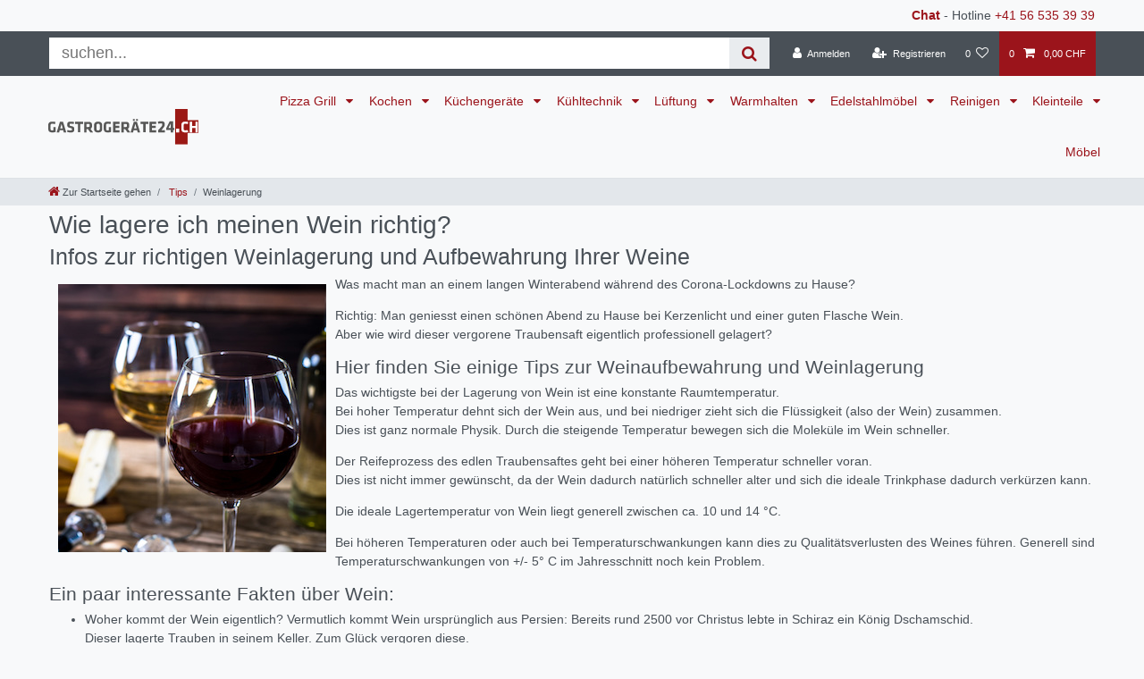

--- FILE ---
content_type: text/html; charset=UTF-8
request_url: https://www.gastrogeraete24.ch/tips/weinlagerung
body_size: 76228
content:






<!DOCTYPE html>

<html lang="de" data-framework="vue" prefix="og: http://ogp.me/ns#" class="icons-loading">

<head>
                
                    

    <script type="text/javascript">
    (function() {
        var _availableConsents = {"necessary.ninepoint_stripe_plugin":[true,["__stripe_sid","__stripe_mid"],true],"necessary.consent":[true,[],null],"necessary.consentActiveStatus":[true,["consentActiveStatus","_transaction_ids","cr-freeze"],null],"necessary.externalId":[true,["externalID"],null],"necessary.session":[true,[],null],"necessary.csrf":[true,["XSRF-TOKEN"],null],"necessary.shopbooster_cookie":[true,["plenty_cache"],null],"payment.paypal-cookies":[true,["X-PP-SILOVER","X-PP-L7","tsrc","paypalplus_session_v2"],true],"media.reCaptcha":[true,[],false],"convenience.languageDetection":[null,[],null]};
        var _allowedCookies = ["plenty_cache","consentActiveStatus","_transaction_ids","cr-freeze","externalID","__stripe_sid","__stripe_mid","XSRF-TOKEN","X-PP-SILOVER","X-PP-L7","tsrc","paypalplus_session_v2","plenty-shop-cookie","PluginSetPreview","SID_PLENTY_ADMIN_25394","PreviewCookie"] || [];

        window.ConsentManager = (function() {
            var _consents = (function() {
                var _rawCookie = document.cookie.split(";").filter(function (cookie) {
                    return cookie.trim().indexOf("plenty-shop-cookie=") === 0;
                })[0];

                if (!!_rawCookie) {
                    try {
                        _rawCookie = decodeURIComponent(_rawCookie);
                    } catch (e) {
                        document.cookie = "plenty-shop-cookie= ; expires = Thu, 01 Jan 1970 00:00:00 GMT"
                        return null;
                    }

                    try {
                        return JSON.parse(
                            _rawCookie.trim().substr("plenty-shop-cookie=".length)
                        );
                    } catch (e) {
                        return null;
                    }
                }
                return null;
            })();

            Object.keys(_consents || {}).forEach(function(group) {
                if(typeof _consents[group] === 'object' && _consents[group] !== null)
                {
                    Object.keys(_consents[group] || {}).forEach(function(key) {
                        var groupKey = group + "." + key;
                        if(_consents[group][key] && _availableConsents[groupKey] && _availableConsents[groupKey][1].length) {
                            Array.prototype.push.apply(_allowedCookies, _availableConsents[groupKey][1]);
                        }
                    });
                }
            });

            if(!_consents) {
                Object.keys(_availableConsents || {})
                    .forEach(function(groupKey) {
                        if(_availableConsents[groupKey] && ( _availableConsents[groupKey][0] || _availableConsents[groupKey][2] )) {
                            Array.prototype.push.apply(_allowedCookies, _availableConsents[groupKey][1]);
                        }
                    });
            }

            var _setResponse = function(key, response) {
                _consents = _consents || {};
                if(typeof key === "object" && typeof response === "undefined") {
                    _consents = key;
                    document.dispatchEvent(new CustomEvent("consent-change", {
                        detail: {key: null, value: null, data: key}
                    }));
                    _enableScriptsOnConsent();
                } else {
                    var groupKey = key.split(".")[0];
                    var consentKey = key.split(".")[1];
                    _consents[groupKey] = _consents[groupKey] || {};
                    if(consentKey === "*") {
                        Object.keys(_availableConsents).forEach(function(aKey) {
                            if(aKey.split(".")[0] === groupKey) {
                                _consents[groupKey][aKey.split(".")[1]] = response;
                            }
                        });
                    } else {
                        _consents[groupKey][consentKey] = response;
                    }
                    document.dispatchEvent(new CustomEvent("consent-change", {
                        detail: {key: key, value: response, data: _consents}
                    }));
                    _enableScriptsOnConsent();
                }
                if(!_consents.hasOwnProperty('_id')) {
                    _consents['_id'] = "54b91ee1d987875d311313388f533a44b93f84f0";
                }

                Object.keys(_availableConsents).forEach(function(key) {
                    if((_availableConsents[key][1] || []).length > 0) {
                        if(_isConsented(key)) {
                            _availableConsents[key][1].forEach(function(cookie) {
                                if(_allowedCookies.indexOf(cookie) < 0) _allowedCookies.push(cookie);
                            });
                        } else {
                            _allowedCookies = _allowedCookies.filter(function(cookie) {
                                return _availableConsents[key][1].indexOf(cookie) < 0;
                            });
                        }
                    }
                });

                document.cookie = "plenty-shop-cookie=" + JSON.stringify(_consents) + "; path=/; expires=" + _expireDate() + "; secure";
            };
            var _hasResponse = function() {
                return _consents !== null;
            };

            var _expireDate = function() {
                var expireSeconds = 0;
                                    expireSeconds = 8640000;
                                const date = new Date();
                date.setSeconds(date.getSeconds() + expireSeconds);
                const offset = date.getTimezoneOffset() / 60;
                date.setHours(date.getHours() - offset)
                return date.toUTCString();
            }
            var _isConsented = function(key) {
                var groupKey = key.split(".")[0];
                var consentKey = key.split(".")[1];

                if (consentKey === "*") {
                    return Object.keys(_availableConsents).some(function (aKey) {
                        var aGroupKey = aKey.split(".")[0];
                        return aGroupKey === groupKey && _isConsented(aKey);
                    });
                } else {
                    if(!_hasResponse()) {
                        return _availableConsents[key][0] || _availableConsents[key][2];
                    }

                    if(_consents.hasOwnProperty(groupKey) && _consents[groupKey].hasOwnProperty(consentKey))
                    {
                        return !!_consents[groupKey][consentKey];
                    }
                    else {
                        if(!!_availableConsents[key])
                        {
                            return _availableConsents[key][0];
                        }

                        console.warn("Cookie has been blocked due to not being registered: " + key);
                        return false;
                    }
                }
            };
            var _getConsents = function() {
                var _result = {};
                Object.keys(_availableConsents).forEach(function(key) {
                    var groupKey = key.split(".")[0];
                    var consentKey = key.split(".")[1];
                    _result[groupKey] = _result[groupKey] || {};
                    if(consentKey !== "*") {
                        _result[groupKey][consentKey] = _isConsented(key);
                    }
                });
                return _result;
            };
            var _isNecessary = function(key) {
                return _availableConsents.hasOwnProperty(key) && _availableConsents[key][0];
            };
            var _enableScriptsOnConsent = function() {
                var elementsToEnable = document.querySelectorAll("script[data-cookie-consent]");
                Array.prototype.slice.call(elementsToEnable).forEach(function(el) {
                    if(el.dataset && el.dataset.cookieConsent && el.type !== "application/javascript") {
                        var newScript = document.createElement("script");
                        if(el.src) {
                            newScript.src = el.src;
                        } else {
                            newScript.textContent = el.textContent;
                        }
                        el.parentNode.replaceChild(newScript, el);
                    }
                });
            };
            window.addEventListener("load", _enableScriptsOnConsent);
            
            return {
                setResponse: _setResponse,
                hasResponse: _hasResponse,
                isConsented: _isConsented,
                getConsents: _getConsents,
                isNecessary: _isNecessary
            };
        })();
    })();
</script>


    
<meta charset="utf-8">
<meta http-equiv="X-UA-Compatible" content="IE=edge">
<meta name="viewport" content="width=device-width, initial-scale=1">
<meta name="generator" content="plentymarkets" />
<meta name="format-detection" content="telephone=no"> 
<link rel="icon" type="image/x-icon" href="/tpl/favicon_4.ico">



            <link rel="canonical" href="https://www.gastrogeraete24.ch/tips/weinlagerung">
    
                        <link rel="alternate" hreflang="x-default" href="https://www.gastrogeraete24.ch/tips/weinlagerung"/>
                    <link rel="alternate" hreflang="de" href="https://www.gastrogeraete24.ch/tips/weinlagerung"/>
            
<style data-font="Custom-Font">
    
                
        .icons-loading .fa { visibility: hidden !important; }
</style>

<link rel="preload" href="https://cdn03.plentymarkets.com/vmo8prx0zda1/plugin/106/ceres/css/ceres-icons.css" as="style" onload="this.onload=null;this.rel='stylesheet';">
<noscript><link rel="stylesheet" href="https://cdn03.plentymarkets.com/vmo8prx0zda1/plugin/106/ceres/css/ceres-icons.css"></noscript>


<link rel="preload" as="style" href="https://cdn03.plentymarkets.com/vmo8prx0zda1/plugin/106/ceres/css/ceres-base.css?v=9b5f8c3fd8b7bc8734922ed66c7133e5a4b87a5a">
    <link rel="stylesheet" href="https://cdn03.plentymarkets.com/vmo8prx0zda1/plugin/106/ceres/css/ceres-base.css?v=9b5f8c3fd8b7bc8734922ed66c7133e5a4b87a5a">


<script type="application/javascript">
    /*! loadCSS. [c]2017 Filament Group, Inc. MIT License */
    /* This file is meant as a standalone workflow for
    - testing support for link[rel=preload]
    - enabling async CSS loading in browsers that do not support rel=preload
    - applying rel preload css once loaded, whether supported or not.
    */
    (function( w ){
        "use strict";
        // rel=preload support test
        if( !w.loadCSS ){
            w.loadCSS = function(){};
        }
        // define on the loadCSS obj
        var rp = loadCSS.relpreload = {};
        // rel=preload feature support test
        // runs once and returns a function for compat purposes
        rp.support = (function(){
            var ret;
            try {
                ret = w.document.createElement( "link" ).relList.supports( "preload" );
            } catch (e) {
                ret = false;
            }
            return function(){
                return ret;
            };
        })();

        // if preload isn't supported, get an asynchronous load by using a non-matching media attribute
        // then change that media back to its intended value on load
        rp.bindMediaToggle = function( link ){
            // remember existing media attr for ultimate state, or default to 'all'
            var finalMedia = link.media || "all";

            function enableStylesheet(){
                // unbind listeners
                if( link.addEventListener ){
                    link.removeEventListener( "load", enableStylesheet );
                } else if( link.attachEvent ){
                    link.detachEvent( "onload", enableStylesheet );
                }
                link.setAttribute( "onload", null );
                link.media = finalMedia;
            }

            // bind load handlers to enable media
            if( link.addEventListener ){
                link.addEventListener( "load", enableStylesheet );
            } else if( link.attachEvent ){
                link.attachEvent( "onload", enableStylesheet );
            }

            // Set rel and non-applicable media type to start an async request
            // note: timeout allows this to happen async to let rendering continue in IE
            setTimeout(function(){
                link.rel = "stylesheet";
                link.media = "only x";
            });
            // also enable media after 3 seconds,
            // which will catch very old browsers (android 2.x, old firefox) that don't support onload on link
            setTimeout( enableStylesheet, 3000 );
        };

        // loop through link elements in DOM
        rp.poly = function(){
            // double check this to prevent external calls from running
            if( rp.support() ){
                return;
            }
            var links = w.document.getElementsByTagName( "link" );
            for( var i = 0; i < links.length; i++ ){
                var link = links[ i ];
                // qualify links to those with rel=preload and as=style attrs
                if( link.rel === "preload" && link.getAttribute( "as" ) === "style" && !link.getAttribute( "data-loadcss" ) ){
                    // prevent rerunning on link
                    link.setAttribute( "data-loadcss", true );
                    // bind listeners to toggle media back
                    rp.bindMediaToggle( link );
                }
            }
        };

        // if unsupported, run the polyfill
        if( !rp.support() ){
            // run once at least
            rp.poly();

            // rerun poly on an interval until onload
            var run = w.setInterval( rp.poly, 500 );
            if( w.addEventListener ){
                w.addEventListener( "load", function(){
                    rp.poly();
                    w.clearInterval( run );
                } );
            } else if( w.attachEvent ){
                w.attachEvent( "onload", function(){
                    rp.poly();
                    w.clearInterval( run );
                } );
            }
        }


        // commonjs
        if( typeof exports !== "undefined" ){
            exports.loadCSS = loadCSS;
        }
        else {
            w.loadCSS = loadCSS;
        }
    }( typeof global !== "undefined" ? global : this ) );

    (function() {
        var checkIconFont = function() {
            if(!document.fonts || document.fonts.check("1em FontAwesome")) {
                document.documentElement.classList.remove('icons-loading');
            }
        };

        if(document.fonts) {
            document.fonts.addEventListener("loadingdone", checkIconFont);
            window.addEventListener("load", checkIconFont);
        }
        checkIconFont();
    })();
</script>

                    

<!-- Extend the existing style with a template -->
                            


<script>

    
    function setCookie(name,value,days) {
        var expires = "";
        if (days) {
            var date = new Date();
            date.setTime(date.getTime() + (days*24*60*60*1000));
            expires = "; expires=" + date.toUTCString();
        }
        document.cookie = name + "=" + (value || "")  + expires + "; path=/";
    }
    function getCookie(name) {
        var nameEQ = name + "=";
        var ca = document.cookie.split(';');
        for (var i = 0; i < ca.length; i++) {
            var c = ca[i];
            while (c.charAt(0) == ' ') c = c.substring(1, c.length);
            if (c.indexOf(nameEQ) == 0) return c.substring(nameEQ.length, c.length);
        }
        return null;
    }

    if (getCookie("externalID") == null) {
        setCookie("externalID",  '6963052643c1a' + Math.random(), 100);
    }

    let consentActiveStatus = [{"googleanalytics":"false","googleads":"false","facebookpixel":"false","bingads":"false","pinterest":"false","adcell":"false","econda":"false","channelpilot":"false","sendinblue":"false","hotjar":"false","moebelde":"false","intelligentreach":"false","clarity":"false","awin":"false","belboon":"false"}];
    setCookie("consentActiveStatus",JSON.stringify(consentActiveStatus),100);

    function normalizeString(a) {
        return a.replace(/[^\w\s]/gi, '');
    }

    function convertAttributesToText(attributes){
        var variantText = '';

        if(attributes.length){
            for(let i = 0; i < attributes.length ; i++){
                variantText+= attributes[i]["value"]["names"]["name"];
                if(i !== (attributes.length-1)){
                    variantText+= ", ";
                }
            }
        }
        return variantText;
    }

    function sendProductListClick(position, products) {
        var payload = {

            'ecommerce': {
                'currencyCode': '',
                'click': {
                    'actionField': {'list': ''},
                    'products': new Array(products[position])
                }
            },
            'ga4Event': 'select_item',
            'nonInteractionHit': false,
            'event': 'ecommerceEvent',
            'eventCategory': 'E-Commerce',
            'eventAction': 'Produktklick',
            'eventLabel': '',
            'eventValue': undefined
        };
        dataLayer.push(payload);    }

    function capiCall(payload){
            }

    window.dataLayer = window.dataLayer || [];
    function gtag() { window.dataLayer.push(arguments); }
    let plentyShopCookie = getCookie("plenty-shop-cookie");

            plentyShopCookie = (typeof plentyShopCookie === "undefined") ? '' : JSON.parse(decodeURIComponent(plentyShopCookie));
        
    if(plentyShopCookie) {
        let hasConsentedToAds = false;
        let hasConsentedToAnalytics = false;
        let basicConsentObject = {};

                hasConsentedToAds = plentyShopCookie
    .marketing.
        googleads;
        
                hasConsentedToAnalytics = plentyShopCookie
    .tracking.
        googleanalytics;
        
        if (hasConsentedToAds || hasConsentedToAnalytics) {
            basicConsentObject = {
                ad_storage: 'granted',
                ad_user_data: 'granted',
                ad_personalization: 'granted'
            };

            if (hasConsentedToAnalytics) {
                basicConsentObject.analytics_storage = 'granted';
            }
            gtag('consent', 'default', basicConsentObject);
        }
    }
    

    document.addEventListener("consent-change", function (e){

        
        var consentIntervall = setInterval(function(){

                            let hasConsentedToAds = false;
                let hasConsentedToAnalytics = false;
                let basicConsentObject = {};

                                    hasConsentedToAds = e.detail.data.marketing.googleads;
                
                                    hasConsentedToAnalytics = e.detail.data.tracking.googleanalytics;
                

                if (hasConsentedToAds || hasConsentedToAnalytics) {
                    basicConsentObject = {
                        ad_storage: 'granted',
                        ad_user_data: 'granted',
                        ad_personalization: 'granted'
                    };
                    if (hasConsentedToAnalytics) {
                        basicConsentObject.analytics_storage = 'granted';
                    }
                    gtag('consent', 'update', basicConsentObject);
                }

            
            var payload = {
                'event': 'consentChanged'
            };
            dataLayer.push(payload);
            clearInterval(consentIntervall);
        }, 200);

    });
</script>


            



                

    
    
    
    
    

                    


<meta name="robots" content="ALL">
    <meta name="description" content="Wie lagere ich meinen Wein richtig? Infos zur Weinlagerung. Das wichtigste bei der Lagerung von Wein ist eine konstante Raumtemperatur. Nicht nur die Lagertemperatur, sondern natürlich auch die Trinktemperatur spielt fur den Genuss und Geschmack eines Weins eine wichtige Rolle.">
    <meta name="keywords" content="Weinlagerung, trinktemperatur, weinaufbewahrung, weinklima">
<meta property="og:title" content="Optimale Weinlagerung, Infos zur Weinlagerung | Gastrogeräte24"/>
<meta property="og:type" content="article"/>
<meta property="og:url" content="https://www.gastrogeraete24.ch/tips/weinlagerung"/>
<meta property="og:image" content="https://cdn03.plentymarkets.com/vmo8prx0zda1/frontend/Logos/logo_gastro.jpg"/>
<meta property="thumbnail" content="https://cdn03.plentymarkets.com/vmo8prx0zda1/frontend/Logos/logo_gastro.jpg"/>

<script type="application/ld+json">
{
    "@context": "http://schema.org",
    "@type": "WebSite",
    "url": "https://www.gastrogeraete24.ch/tips/weinlagerung"
    }
</script>

<title>Optimale Weinlagerung, Infos zur Weinlagerung | Gastrogeräte24</title>
    
                <style>.app {overflow-x: initial}
.main-img {z-index: 90; top:110px}

h1 {margin-top: .5rem}
.widget-navigation-tree .category-title {color: #9B141B;}
.widget-navigation-tree ul li a {padding: .5rem 15px}
.widget-navigation-tree ul li.active>a {background: #9B141B;color: #fff;}
.breadcrumb-item .fa-home {font-size: 125%}
.brand-wrapper{padding-left:1rem}
.navbar-brand img {height: 2.8rem}
@media (min-width: 992px){.main-navbar-collapsable ul.mainmenu>li>a {padding: 1.3rem 0.5rem;font-size: 80%;}}
@media (min-width: 1200px){.main-navbar-collapsable ul.mainmenu>li>a {padding: 1.3rem .625rem;font-size:100%}}
.page-singleitem .category-list-view-port .col-12 {-webkit-box-flex: 0;-ms-flex: 0 0 100%;flex: 0 0 100%;max-width: 100%;}
.page-singleitem .text-muted{color:inherit!important}
.widget-sticky .small{font-size:inherit}
.page-singleitem .single-rightside .mb-5 {margin-bottom: 0!important}
.single .single-description, .single .availability{font-size:inherit}
.page-singleitem .single-rightside>div{position:relative}
.single .availability:before{content: "Lieferzeit:";}
/* .list-controls #filterCollapse .page-content, .mainmenu > .ddown > .collapse{box-shadow: 0 0 30px rgba(0,0,0,0.4);} */

.availability_1 {
 background-color:#28a745;
 color:#fff
}
.availability_2 {
 background-color:#28a745;
 color:#fff
}
.availability_3 {
 background-color:#ffc107;
 color:#212529
}
.availability_4 {
 background-color:#ffc107;
 color:#212529
}
.availability_5 {
 background-color:#dc3545;
 color:#fff
}
.availability_6 {
 background-color:#dc3545;
 color:#fff
}
.availability_7 {
 background-color:#dc3545;
 color:#fff
}
.availability_8 {
 background-color:#dc3545;
 color:#fff
}
.availability_9 {
 background-color:#4D4F4D;
 color:#fff
}
.availability_10 {
 background-color:#4D4F4D;
 color:#fff
}

.top-bar .search-shown form {
margin: 5px;
background-color: #fff;
-webkit-box-flex: 1;
-ms-flex: 1;
flex: 1;
}

.top-bar .search-shown form .search-box-shadow-frame {
display: -webkit-box;
display: -ms-flexbox;
display: flex;
-webkit-box-flex: 100;
-ms-flex: 100;
flex: 100;
}

.top-bar .search-shown form .search-box-shadow-frame .search-input {
border: none;
outline: none;
padding: 0.4rem 1rem;
font-size: 1.3rem;
line-height: 1;
-webkit-box-flex: 1;
-ms-flex: 1 70%;
flex: 1 70%;
}

.top-bar .search-shown form .search-box-shadow-frame .search-submit {
color: #9B141B;
background-color: #e9ecef;
border: none;
font-size: 1.3rem;
line-height: 1;
padding: 0.4rem 1rem;
cursor: pointer;
}

.crossprice {
color: red !important;
font-size: 3 rem !important;
}

.bg-primary {
color: red !important;
background-color: #4d4f4d !important;
}

.card-columns > .card > .h3 {
font-size: inherit;
font-weight: bold;
}

.form-check {
margin-bottom: 0;
}

.list-controls #filterCollapse .page-content .card .form-check .form-check-label, .list-controls #filterCollapse .page-content .cmp-address-list .items>div:first-child .form-check .form-check-label, .cmp-address-list .list-controls #filterCollapse .page-content .items>div:first-child .form-check .form-check-label {
padding: 0.1rem 0;
}

.list-controls .filter-toggle {
position: relative;
margin: 10px 0 10px auto;
color: #fff;
background-color: #9B141B;
border-color: #9B141B;
transform: none!important;
}

.widget.widget-image-box.widget-image-box-block-caption > .widget-inner .widget-caption {
padding: 0 .5rem;
background-color: rgba(135, 0, 7, 0.75);
}

.widget-shipping-privacy-check {display:none}

@media (min-width: 576px) {
    .list-controls .list-controls-inner .d-sm-flex {
        display: block !important;
    }
}
@media (max-width: 991.98px) {
    .desktop-view {
        display: none;
    }
}
@media (min-width: 991.99px) {
    .mobile-view {
        display: none;
    }
    .widget-step-by-step-navigation .widget-inner .row .mb-3.col-6.col-md-3 {
        max-width: 16.6%;
        flex: 0 0 16.6%;
    }
}
/* CYT Item Detail Page / Payment Icons */
.cyt-payments           {width: 100%; margin: 20px 0 0; padding: 0; text-align: center;}
.cyt-payments ul        {margin: 0 auto; padding: 0; display: inline-block; text-align: center;}
.cyt-payments li        {margin: 0 5px; display: inline-block; list-style: none; list-style-type: none;}
.cyt-payments li img    {display: block; max-height: 36px;}</style>
                <meta name="google-site-verification" content="2xPeuCIUVIaYtM8mKRwaRzlOgAJ5vDyWS0HnmrCQslg" />
<meta name="facebook-domain-verification" content="f7is1pesrdg39mfgygk4k1456june7" />
<!-- Global site tag (gtag.js) - Google Analytics -->
<script async src="https://www.googletagmanager.com/gtag/js?id=UA-72119044-1"></script>
<script>
  window.dataLayer = window.dataLayer || [];
  function gtag(){dataLayer.push(arguments);}
  gtag('js', new Date());

  gtag('config', 'UA-72119044-1');
</script>



<!-- TrustBox script -->
<script type="text/javascript" src="//widget.trustpilot.com/bootstrap/v5/tp.widget.bootstrap.min.js" async></script>
<!-- End TrustBox script -->
    <script></script>
                        <link rel="stylesheet" href="https://cdn03.plentymarkets.com/vmo8prx0zda1/plugin/106/feedback/css/main.css" media="none" onload="if(media!='all')media='all'">
<noscript><link rel="stylesheet" href="https://cdn03.plentymarkets.com/vmo8prx0zda1/plugin/106/feedback/css/main.css"></noscript>


            <script>        let isSignUp = false;        document.addEventListener("onSignUpSuccess", function (e) {                        isSignUp = true;            localStorage.setItem("signupTime", new Date().getTime());        });        document.addEventListener("onSetUserData", function (e) {                        if (e.detail.oldState.user.userData == null && e.detail.newState.user.userData !== null) {                let lastSignUpTime = localStorage.getItem("signupTime");                let timeDiff = new Date().getTime() - lastSignUpTime;                let is24HoursPassed = timeDiff > 24 * 60 * 60 * 1000;                if (isSignUp || is24HoursPassed) {                                        var payload = {                        'event': isSignUp ? 'sign_up' : 'login',                        'user_id': e.detail.newState.user.userData.id,                        'pageType': 'tpl.category.content'                    };                    dataLayer.push(payload);                                        isSignUp = false;                }            }        });        document.addEventListener("onSetComponent", function (e) {            console.log(e.detail);            if(e.detail.payload.component === "basket-preview"){                var payload = {                    'event': 'funnel_event',                    'action': 'OPEN_BASKET_PREVIEW',                };                dataLayer.push(payload);                            }        });        document.addEventListener("onSetCouponCode", function (e) {            console.log(e.detail);            if(e.detail.payload !== null){                var payload = {                    'event': 'funnel_event',                    'action': 'COUPON_CODE_ADDED',                    'couponCode': e.detail.payload                };                dataLayer.push(payload);                            }        });                var payload ={            'event': 'facebookEvent',            'event_id': '696305266864f' + Math.random(),            'facebookEventName': 'PageView'        };        dataLayer.push(payload);        capiCall(payload);                document.addEventListener("onAddWishListId", function (e) {            var payload = {                'event': 'AddToWishlist',                'event_id': '696305266864f' + Math.random(),                'ga4Event': 'add_to_wishlist',                'content_name': 'tpl.category.content',                'content_category': '',                'content_type': 'product',                'content_ids': e.detail.payload,                'contents': '',                'currency': 'CHF',                'value': '0.01'            };            dataLayer.push(payload);                    });        document.addEventListener("onSetWishListItems", function (e) {            console.log(e.detail.payload);            if (typeof e.detail.payload !== 'undefined') {                var products = [];                var idList = [];                var contents = [];                e.detail.payload.forEach(function (item, index) {                    products.push({                        id: item.data.item.id + '',                        name: item.data.texts.name1,                        price: item.data.prices.default.price.value + '',                        brand: item.data.item.manufacturer.externalName,                        category: 'Tips\/Weinlagerung',                        variant: convertAttributesToText(item.data.attributes),                        position: index,                        list: 'Wunschliste'                    });                    contents.push({                        id: item.data.item.id,                        quantity: 1,                        item_price: item.data.prices.default.price.value                    });                    idList.push(item.id);                });                var payload = {                    'ecommerce': {                        'currencyCode': 'CHF',                        'impressions': products                    },                    'google_tag_params': {                        'ecomm_prodid': idList,                        'ecomm_pagetype': 'other',                        'ecomm_category': 'Wunschliste',                    },                    'content_ids': idList,                    'content_name': 'Wunschliste',                    'content_type': 'product',                    'contents': contents,                    'currency': 'CHF',                    'value': '0.01',                    'event': 'ecommerceEvent',                    'event_id': '696305266864f' + Math.random(),                    'ga4Event': 'view_item_list',                    'eventCategory': 'E-Commerce',                    'eventAction': 'Produktimpression',                    'eventLabel': 'tpl.category.content',                    'eventValue': undefined                };                dataLayer.push(payload);                capiCall(payload);            }        });        document.addEventListener("onContactFormSend", function (e) {            var payload ={                'event': 'facebookEvent',                'event_id': '696305266864f' + Math.random(),                'facebookEventName': 'Contact',                'currency': 'CHF',                'value': '0.01'            };            dataLayer.push(payload);            capiCall(payload);        });        document.addEventListener("onSetVariationOrderProperty", function (e) {            var payload = {                'event': 'facebookEvent',                'facebookEventName': 'CustomizeProduct',                'event_id': '696305266864f' + Math.random(),                'currency': 'CHF',                'value': '0.01'            };            dataLayer.push(payload);            capiCall(payload);        });        document.addEventListener("onAddBasketItem", function (e) {                        var payload = {                'ecommerce': {                    'currencyCode': 'CHF',                    'add': {                        'actionField':                            {'list': 'tpl.category.content'},                        'products': [{                            'id': e.detail.payload[0].variationId + '',                            'quantity': e.detail.payload[0].quantity,                            'price': e.detail.payload[0].price+'',                            'variant': convertAttributesToText(e.detail.payload[0].variation.data.attributes),                            'name': e.detail.payload[0].variation.data.texts.name1,                            'brand': e.detail.payload[0].variation.data.item.manufacturer.externalName,                            'category': 'Tips\/Weinlagerung'                                                    }]                    }                },                'content_name': 'tpl.category.content',                'content_type': 'product',                'content_ids': e.detail.payload[0].variationId,                'contents': [{                    'id': e.detail.payload[0].variationId,                    'quantity': e.detail.payload[0].quantity,                    'item_price': e.detail.payload[0].price                }],                'currency': 'CHF',                'value': '0.01',                'addCartValue':e.detail.payload[0].price+'',                'addCartQty': e.detail.payload[0].quantity,                'addCartId':e.detail.payload[0].variationId + '',                'addCartVariant': convertAttributesToText(e.detail.payload[0].variation.data.attributes),                'addCartName': e.detail.payload[0].variation.data.texts.name1,                'addCartBrand': e.detail.payload[0].variation.data.item.manufacturer.externalName,                'addCartCategory': 'Tips\/Weinlagerung',                'addCartImage': e.detail.payload[0].variation.data.images.all[0].url,                'addCartItemLink': "https://www.gastrogeraete24.ch/a-" + e.detail.payload[0].variation.data.item.id,                'nonInteractionHit': false,                'event': 'ecommerceEvent',                'event_id': '696305266864f' + Math.random(),                'ga4Event': 'add_to_cart',                'eventCategory': 'E-Commerce',                'eventAction': 'addToCart',                'eventLabel': undefined,                'eventValue': undefined            };            dataLayer.push(payload);            capiCall(payload);        }, false);        document.addEventListener("onRemoveBasketItem", function (e) {            changeQty('remove', e);        });        document.addEventListener("onUpdateBasketItemQuantity",function (e) {            function isCurrentItem(item) {                return item.id == e.detail.payload.id;            }            currentBasketItem = e.detail.oldState.basket.items.find(isCurrentItem);            var origQty = currentBasketItem.quantity;            var newQty = e.detail.payload.quantity;            var qtyDiff = newQty - origQty;            if (qtyDiff > 0) {                changeQty("add", e, qtyDiff);            }            else{                changeQty("remove", e, qtyDiff *= -1);            }        });        document.addEventListener("onUpdateBasketItem", function (e) {            function isCurrentItem(item) {                return item.id == e.detail.payload.id;            }            currentBasketItem = e.detail.oldState.basket.items.find(isCurrentItem);            var origQty = currentBasketItem.quantity;            var newQty = e.detail.payload.quantity;            var qtyDiff = newQty - origQty;            if (qtyDiff > 0) {                changeQty("add", e, qtyDiff);            }        });        function changeQty(action, e, qty = e.detail.quantity) {            var currentBasketItem;            if (e.type === "onRemoveBasketItem") {                function isCurrentItem(item) {                    return item.id == e.detail.payload;                }                currentBasketItem = e.detail.oldState.basket.items.find(isCurrentItem);                qty = currentBasketItem.quantity;            } else {                function isCurrentItem(item) {                    return item.variationId == e.detail.payload.variationId;                }                currentBasketItem = e.detail.newState.basket.items.find(isCurrentItem);            }                        var payload = {                'ecommerce': {                    'currencyCode': 'CHF',                    [action]: {                        'products': [{                            'name': currentBasketItem.variation.data.texts.name1,                            'id': currentBasketItem.variationId + '',                            'price': currentBasketItem.price + '',                            'variant': convertAttributesToText(currentBasketItem.variation.data.attributes),                            'brand': currentBasketItem.variation.data.item.manufacturer.externalName,                            'category': 'Tips\/Weinlagerung',                            'quantity': qty                                                      }]                    }                },                'content_name': 'Warenkorbvorschau',                'content_type': 'product',                'content_ids': currentBasketItem.variationId,                'contents': [{                    'id': currentBasketItem.variationId,                    'quantity': qty,                    'item_price': currentBasketItem.price                }],                'currency': 'CHF',                'value': '0.01',                'addCartValue':currentBasketItem.price+'',                'addCartQty': currentBasketItem.quantity,                'addCartId':currentBasketItem.variationId + '',                'addCartVariant': convertAttributesToText(currentBasketItem.variation.data.attributes),                'addCartName': currentBasketItem.variation.data.texts.name1,                'addCartBrand': currentBasketItem.variation.data.item.manufacturer.externalName,                'addCartCategory': 'Tips\/Weinlagerung',                'addCartImage':  currentBasketItem.variation.data.images.all[0].url,                'addCartItemLink': "https://www.gastrogeraete24.ch/a-" +  currentBasketItem.variation.data.item.id,                'nonInteractionHit': false,                'event': 'ecommerceEvent',                'event_id': '696305266864f' + Math.random(),                'eventCategory': 'E-Commerce',                'ga4Event' : action + (action === 'add' ? '_to': '_from') + '_cart',                'eventAction': action + 'FromCart',                'eventLabel': undefined,                'eventValue': undefined            };            dataLayer.push(payload);            if(action === "add"){                capiCall(payload);            }        }    </script><script>  var payload = {    'google_tag_params':{      'ecomm_pagetype' : 'other',      'ecomm_category': 'Weinlagerung'    }  };  dataLayer.push(payload);</script><!-- Google Tag Manager --><script >        (function (w, d, s, l, i) {            w[l] = w[l] || [];            w[l].push({                'gtm.start':                    new Date().getTime(), event: 'gtm.js'            });            var f = d.getElementsByTagName(s)[0],                j = d.createElement(s), dl = l != 'dataLayer' ? '&l=' + l : '';            j.async = true;            j.src =                'https://www.googletagmanager.com/gtm.js?id=' + i + dl;            f.parentNode.insertBefore(j, f);        })(window, document, 'script', 'dataLayer', 'GTM-WP4PZVT');</script><!-- End Google Tag Manager -->
            <style>
    #paypal_loading_screen {
        display: none;
        position: fixed;
        z-index: 2147483640;
        top: 0;
        left: 0;
        width: 100%;
        height: 100%;
        overflow: hidden;

        transform: translate3d(0, 0, 0);

        background-color: black;
        background-color: rgba(0, 0, 0, 0.8);
        background: radial-gradient(ellipse closest-corner, rgba(0,0,0,0.6) 1%, rgba(0,0,0,0.8) 100%);

        color: #fff;
    }

    #paypal_loading_screen .paypal-checkout-modal {
        font-family: "HelveticaNeue", "HelveticaNeue-Light", "Helvetica Neue Light", helvetica, arial, sans-serif;
        font-size: 14px;
        text-align: center;

        box-sizing: border-box;
        max-width: 350px;
        top: 50%;
        left: 50%;
        position: absolute;
        transform: translateX(-50%) translateY(-50%);
        cursor: pointer;
        text-align: center;
    }

    #paypal_loading_screen.paypal-overlay-loading .paypal-checkout-message, #paypal_loading_screen.paypal-overlay-loading .paypal-checkout-continue {
        display: none;
    }

    .paypal-checkout-loader {
        display: none;
    }

    #paypal_loading_screen.paypal-overlay-loading .paypal-checkout-loader {
        display: block;
    }

    #paypal_loading_screen .paypal-checkout-modal .paypal-checkout-logo {
        cursor: pointer;
        margin-bottom: 30px;
        display: inline-block;
    }

    #paypal_loading_screen .paypal-checkout-modal .paypal-checkout-logo img {
        height: 36px;
    }

    #paypal_loading_screen .paypal-checkout-modal .paypal-checkout-logo img.paypal-checkout-logo-pp {
        margin-right: 10px;
    }

    #paypal_loading_screen .paypal-checkout-modal .paypal-checkout-message {
        font-size: 15px;
        line-height: 1.5;
        padding: 10px 0;
    }

    #paypal_loading_screen.paypal-overlay-context-iframe .paypal-checkout-message, #paypal_loading_screen.paypal-overlay-context-iframe .paypal-checkout-continue {
        display: none;
    }

    .paypal-spinner {
        height: 30px;
        width: 30px;
        display: inline-block;
        box-sizing: content-box;
        opacity: 1;
        filter: alpha(opacity=100);
        animation: rotation .7s infinite linear;
        border-left: 8px solid rgba(0, 0, 0, .2);
        border-right: 8px solid rgba(0, 0, 0, .2);
        border-bottom: 8px solid rgba(0, 0, 0, .2);
        border-top: 8px solid #fff;
        border-radius: 100%
    }

    .paypalSmartButtons div {
        margin-left: 10px;
        margin-right: 10px;
    }
</style>            <link rel="stylesheet" href="https://cdn03.plentymarkets.com/vmo8prx0zda1/plugin/106/findologic/js/dist/findologic_ceres.css" />
    
        </head>

<body class="page-category-content page-category category-1435 ">

                    

<script>
    if('ontouchstart' in document.documentElement)
    {
        document.body.classList.add("touch");
    }
    else
    {
        document.body.classList.add("no-touch");
    }
</script>


<div id="vue-app" class="app">
    
    <lazy-hydrate when-idle>
        <notifications template="#vue-notifications" :initial-notifications="{&quot;error&quot;:null,&quot;warn&quot;:null,&quot;info&quot;:null,&quot;success&quot;:null,&quot;log&quot;:null}"></notifications>
    </lazy-hydrate>

    

             <header id="page-header" class="">
        <div class="container-max">
            <div class="row flex-row-reverse position-relative">
                <div id="page-header-parent" class="col-12 header-container" data-header-offset>
                    <!-- 8345 -->
 
<div class="widget widget-code widget-none widget-fw unfixed text-right py-2 color-gray-700">
    <div class="widget-inner bg-appearance">
                    <div class="container-max"><strong><a href="https://tawk.to/chat/568e14e287faab542676b6b6/default" name="Chat" target="_blank" title="Chat">Chat</a></strong> - Hotline <a href="tel:+41565353939">+41 56 535 39 39</a>
</div>
            </div>
</div>

<div class="top-bar header-fw">
    <div class="container-max px-0 pr-lg-3">
        <div class="row mx-0 flex-row-reverse position-relative">
                                            
            <div class="top-bar-items search-permanent d-flex flex-grow-1 flex-column-reverse flex-md-row">
                                                            <div class="always-visible-search flex-grow-1">
                            <lazy-hydrate when-idle>                                <item-search>
                                    <div class="position-relative d-flex flex-grow-1">
                                        <input type="search"
                                               class="search-input px-3 py-2 flex-grow-1"
                                               aria-label="Search term">
                                        <button class="search-submit px-3" type="submit" aria-label="Suche">
                                            <i class="fa fa-search" aria-hidden="true"></i>
                                        </button>
                                    </div>

                                    
                                                                    </item-search>
                            </lazy-hydrate>                        </div>
                                                    <div class="controls">
                    <ul id="controlsList" class="controls-list mb-0 d-flex list-inline pl-2 pl-sm-1 pl-md-0">
                                                    <li class="list-inline-item control-user">
                                <client-only>
                                    <user-login-handler
                                        :show-login="true"
                                        :show-registration="true">
                                                                                <a class="nav-link" data-toggle="modal" aria-label="Anmelden">
                                            <i class="fa fa-user mr-0 mr-sm-1" aria-hidden="true"></i>
                                            <span class="d-none d-sm-inline">Anmelden</span>
                                        </a>
                                                                                                                        <a class="nav-link" data-toggle="modal" aria-label="Registrieren">
                                            <i class="fa fa-user-plus mr-0 mr-sm-1" aria-hidden="true"></i>
                                            <span class="d-none d-sm-inline">Registrieren</span>
                                        </a>
                                                                            </user-login-handler>
                                </client-only>
                            </li>
                        
                        
                        
                        
                                                                                <li class="list-inline-item control-wish-list">
                                <lazy-hydrate when-idle>
                                    <wish-list-count>
                                        <a class="nav-link" aria-label="Wunschliste">
                                            <span class="badge-right mr-1 d-none d-sm-inline">0</span>
                                            <i class="fa fa-heart-o" aria-hidden="true"></i>
                                        </a>
                                    </wish-list-count>
                                </lazy-hydrate>
                            </li>
                                                    
                                                    <li class="list-inline-item control-basket position-relative">
                                <a v-toggle-basket-preview href="#" class="toggle-basket-preview nav-link" >
                                                                            <span class="mr-2" v-basket-item-quantity="$store.state.basket.data.itemQuantity">0</span>
                                    
                                    <icon icon="shopping-cart" class-loading="fa-refresh" :loading="$store.state.basket.isBasketLoading"></icon>
                                                                            <span class="badge p-0 ml-2" v-if="!$store.state.basket.showNetPrices" v-basket-item-sum="$store.state.basket.data.itemSum">0,00 CHF</span>
                                        <span class="badge p-0 ml-2" v-else v-cloak v-basket-item-sum="$store.state.basket.data.itemSumNet">0,00 CHF</span>
                                                                    </a>

                                <basket-preview v-if="$store.state.lazyComponent.components['basket-preview']" :show-net-prices="false" :visible-fields="[&quot;basket.value_of_items_gross&quot;,&quot;basket.shipping_costs_gross&quot;,&quot;basket.order_total_gross&quot;]">
                                    <template #before-basket-item>
                                                            
                                    </template>
                                    <template #after-basket-item>
                                                            
                                    </template>
                                    <template #before-basket-totals>
                                                            
                                    </template>
                                    <template #before-item-sum>
                                                            
                                    </template>
                                    <template #after-item-sum>
                                                            
                                    </template>
                                    <template #before-shipping-costs>
                                                            
                                    </template>
                                    <template #after-shipping-costs>
                                                            
                                    </template>
                                    <template #before-total-sum>
                                                            
                                    </template>
                                    <template #before-vat>
                                                            
                                    </template>
                                    <template #after-vat>
                                                            
                                    </template>
                                    <template #after-total-sum>
                                                            
                                    </template>
                                    <template #after-basket-totals>
                                                            
                                    </template>
                                    <template #before-checkout-button>
                                                            
                                    </template>
                                    <template #after-checkout-button>
                                                    <!-- Include the PayPal JavaScript SDK -->
<script2 type="text/javascript">
    if(!document.getElementById('paypal-smart-payment-script'))
    {
    var script = document.createElement("script");
    script.type = "module";
    script.id = "paypal-smart-payment-script";
    script.src = "https://cdn03.plentymarkets.com/vmo8prx0zda1/plugin/106/paypal/js/smartPaymentScript.min.js";
    script.setAttribute("data-client-id", "AfslQana4f4CQjHvRBnUc6vBJg5jgJuZFwM-SbrTiGKUAqB7MrxQv3QWFdQ6U1h7ogMDokT1DNBzRxMw");
    script.setAttribute("data-user-id-token", "");
    script.setAttribute("data-merchant-id", "GDY7CARNK2AEE");
    script.setAttribute("data-currency", "CHF");
    script.setAttribute("data-append-trailing-slash", "");
    script.setAttribute("data-locale", "de_DE");
    script.setAttribute("sandbox", "");
    script.setAttribute("googlePayComponent", 0);
    script.setAttribute("applePayComponent", 0);
    script.setAttribute("logToken", "ceef3e254bd77aedd41e40d7111a23ec");
    document.body.appendChild(script);
    } else {
        var script = document.getElementById('paypal-smart-payment-script');
        script.src = "https://cdn03.plentymarkets.com/vmo8prx0zda1/plugin/106/paypal/js/smartPaymentScript.min.js";
        script.setAttribute("data-client-id", "AfslQana4f4CQjHvRBnUc6vBJg5jgJuZFwM-SbrTiGKUAqB7MrxQv3QWFdQ6U1h7ogMDokT1DNBzRxMw");
        script.setAttribute("data-user-id-token", "");
        script.setAttribute("data-merchant-id", "GDY7CARNK2AEE");
        script.setAttribute("data-currency", "CHF");
        script.setAttribute("data-append-trailing-slash", "");
        script.setAttribute("data-locale", "de_DE");
        script.setAttribute("sandbox", "");
        script.setAttribute("googlePayComponent", 0);
        script.setAttribute("applePayComponent", 0);
        script.setAttribute("logToken", "ceef3e254bd77aedd41e40d7111a23ec");
    }
</script2>

<!-- Set up a container element for the button -->
<div id="paypal-button-container_696305266d234" class="paypalSmartButtons btn btn-block" data-uuid="696305266d234">
    <script2 type="text/javascript">
                    if (typeof paypal_plenty_sdk === 'undefined' || typeof renderPayPalButtons !== 'function') {
                document.addEventListener('payPalScriptInitialized', () => {
                    renderPayPalButtons('696305266d234', 'paypal', 'paypal', 'rect', 'gold');
                });
            } else {
                renderPayPalButtons('696305266d234', 'paypal', 'paypal', 'rect', 'gold');
            }
            </script2>
</div>
                    
                                    </template>
                                </basket-preview>
                            </li>
                                            </ul>
                </div>
            </div>
        </div>
    </div>

    <div class="container-max px-0 px-lg-3">
        <div class="row mx-0 flex-row-reverse">
            
            
                    </div>
    </div>
</div>



<nav class="navbar header-fw p-0 border-bottom megamenu">
    <div class="container-max d-block pt-0 pr-0 pb-0 pl-0"
    >
        <div class="row mx-0 position-relative d-flex">
            <div class="brand-wrapper px-lg-3 d-flex flex-fill">
                                    <a class="navbar-brand py-2" href="/">
                        <picture data-alt="Gastrogeräte24">
                            <source srcset="https://cdn03.plentymarkets.com/vmo8prx0zda1/frontend/gastrogeraete24.svg">
                            <img
                                class="img-fluid"
                                src="https://cdn03.plentymarkets.com/vmo8prx0zda1/frontend/gastrogeraete24.svg"
                                alt="Gastrogeräte24"
                            />
                        </picture>
                    </a>
                
                <button v-open-mobile-navigation id="mobile-navigation-toggler" class="navbar-toggler d-lg-none p-3" type="button">
                    &#9776;
                </button>
            </div>

            <div class="main-navbar-collapsable d-none d-lg-block">
                <ul class="mainmenu p-0 m-0 d-flex">
                                
    
        
                                                                                                                                                                                                                                                                                                                                                                                                                                                                                                    
            
                <li class="ddown" v-navigation-touch-handler>
                    <a href="/pizzeria-grill" itemprop="name">
                        Pizza Grill
                    </a>
                                        <ul data-level="1" class="collapse nav-dropdown-0">
                                                                                                                                                        <li><ul class="collapse-inner">
                                    <li class="level1">
                                                <a @touchstart.stop href="/pizzeria-grill/teigknetmaschinen" itemprop="name">Teigknetmaschinen</a>
                    </li>
                                                        </ul></li>
                                                                                                                    <li><ul class="collapse-inner">
                                    <li class="level1">
                                                <a @touchstart.stop href="/pizzeria-grill/pizzakuehltisch" itemprop="name">Pizzakühltisch</a>
                    </li>
                                                        </ul></li>
                                                                                                                    <li><ul class="collapse-inner">
                                    <li class="level1">
                                                <a @touchstart.stop href="/pizzeria-grill/pizzaofen" itemprop="name">Pizzaofen</a>
                    </li>
                                                                                                                        <li class="level2">
                                                <a @touchstart.stop href="/pizzeria-grill/pizzaofen/pizzaofen-elektro" itemprop="name">Pizzaofen Elektro</a>
                    </li>
                                                                                                                                        <li class="level2">
                                                <a @touchstart.stop href="/pizzeria-grill/pizzaofen/pizzaofen-gas" itemprop="name">Pizzaofen Gas</a>
                    </li>
                                                                                                                                        <li class="level2">
                                                <a @touchstart.stop href="/pizzeria-grill/pizzaofen/pizzaofen-holz" itemprop="name">Pizzaofen Holz</a>
                    </li>
                                                                                                                                        <li class="level2">
                                                <a @touchstart.stop href="/pizzeria-grill/pizzaofen/durchlaufofen" itemprop="name">Durchlaufofen</a>
                    </li>
                                                                                                                                        <li class="level2">
                                                <a @touchstart.stop href="/pizzeria-grill/pizzaofen/rotationsofen" itemprop="name">Rotationsofen</a>
                    </li>
                                                                                                                                        <li class="level2">
                                                <a @touchstart.stop href="/pizzeria-grill/pizzaofen/zubehoer" itemprop="name">Zubehör Pizzaherstellung</a>
                    </li>
                                                                                            
                                                        </ul></li>
                                                                                                                    <li><ul class="collapse-inner">
                                    <li class="level1">
                                                <a @touchstart.stop href="/pizzeria-grill/pizzapresse" itemprop="name">Pizzapresse</a>
                    </li>
                                                        </ul></li>
                                                                                                                    <li><ul class="collapse-inner">
                                    <li class="level1">
                                                <a @touchstart.stop href="/pizzeria-grill/teigausroller" itemprop="name">Teigausroller</a>
                    </li>
                                                        </ul></li>
                                                                                                                    <li><ul class="collapse-inner">
                                    <li class="level1">
                                                <a @touchstart.stop href="/pizzeria-grill/teigportionierer" itemprop="name">Teigportionierer</a>
                    </li>
                                                        </ul></li>
                                                                                                                    <li><ul class="collapse-inner">
                                    <li class="level1">
                                                <a @touchstart.stop href="/pizzeria-grill/ruehrmaschinen-teigknetmaschinen" itemprop="name">Rührmaschinen Teigknetmaschinen</a>
                    </li>
                                                        </ul></li>
                                                                                                                    <li><ul class="collapse-inner">
                                    <li class="level1">
                                                <a @touchstart.stop href="/pizzeria-grill/haehnchengrill-spanferkelgrill" itemprop="name">Hähnchengrill Spanferkelgrill</a>
                    </li>
                                                                                                                        <li class="level2">
                                                <a @touchstart.stop href="/pizzeria-grill/haehnchengrill-spanferkelgrill/grill-elektro" itemprop="name">Grill Elektro</a>
                    </li>
                                                                                                                                        <li class="level2">
                                                <a @touchstart.stop href="/pizzeria-grill/haehnchengrill-spanferkelgrill/grill-gas" itemprop="name">Grill Gas</a>
                    </li>
                                                                                                                                        <li class="level2">
                                                <a @touchstart.stop href="/pizzeria-grill/haehnchengrill-spanferkelgrill/grill-holzkohle" itemprop="name">Grill Holzkohle</a>
                    </li>
                                                                                                                                        <li class="level2">
                                                <a @touchstart.stop href="/pizzeria-grill/haehnchengrill-spanferkelgrill/zubehoer" itemprop="name">Zubehör Grill</a>
                    </li>
                                                                                            
                                                        </ul></li>
                                                                                                                    <li><ul class="collapse-inner">
                                    <li class="level1">
                                                <a @touchstart.stop href="/pizzeria-grill/grill" itemprop="name">Grill</a>
                    </li>
                                                                                                                        <li class="level2">
                                                <a @touchstart.stop href="/pizzeria-grill/grill/elektrogrill" itemprop="name">Elektrogrill</a>
                    </li>
                                                                                                                                        <li class="level2">
                                                <a @touchstart.stop href="/pizzeria-grill/grill/gasgrill" itemprop="name">Gasgrill</a>
                    </li>
                                                                                                                                        <li class="level2">
                                                <a @touchstart.stop href="/pizzeria-grill/grill/lavasteingrill" itemprop="name">Lavasteingrill</a>
                    </li>
                                                                                                                                        <li class="level2">
                                                <a @touchstart.stop href="/pizzeria-grill/grill/holzkohlegrill" itemprop="name">Holzkohlegrill</a>
                    </li>
                                                                                                                                        <li class="level2">
                                                <a @touchstart.stop href="/pizzeria-grill/grill/wassergrill" itemprop="name">Wassergrill</a>
                    </li>
                                                                                                                                        <li class="level2">
                                                <a @touchstart.stop href="/pizzeria-grill/grill/kontaktgrill" itemprop="name">Kontaktgrill</a>
                    </li>
                                                                                                                                        <li class="level2">
                                                <a @touchstart.stop href="/pizzeria-grill/grill/grillzubehoer" itemprop="name">Grillzubehör</a>
                    </li>
                                                                                            
                                                        </ul></li>
                                                                                                                    <li><ul class="collapse-inner">
                                    <li class="level1">
                                                <a @touchstart.stop href="/pizzeria-grill/grillplatten" itemprop="name">Grillplatten</a>
                    </li>
                                                                                                                        <li class="level2">
                                                <a @touchstart.stop href="/pizzeria-grill/grillplatten/grillplatten-elektro" itemprop="name">Elektro Grillplatten</a>
                    </li>
                                                                                                                                        <li class="level2">
                                                <a @touchstart.stop href="/pizzeria-grill/grillplatten/grillplatten-gas" itemprop="name">Gas Grillplatten</a>
                    </li>
                                                                                                                                        <li class="level2">
                                                <a @touchstart.stop href="/pizzeria-grill/grillplatten/reibekuchenbraeter" itemprop="name">Reibekuchenbräter</a>
                    </li>
                                                                                                                                        <li class="level2">
                                                <a @touchstart.stop href="/pizzeria-grill/grillplatten/zubehoer" itemprop="name">Zubehör Grillplatten</a>
                    </li>
                                                                                            
                                                        </ul></li>
                                                                                                                    <li><ul class="collapse-inner">
                                    <li class="level1">
                                                <a @touchstart.stop href="/pizzeria-grill/gyrosgrill-doenergrill" itemprop="name">Gyrosgrill Dönergrill</a>
                    </li>
                                                                                                                        <li class="level2">
                                                <a @touchstart.stop href="/pizzeria-grill/gyrosgrill-doenergrill/geraete" itemprop="name">Dönergrill, Gyrosgrill Geräte</a>
                    </li>
                                                                                                                                        <li class="level2">
                                                <a @touchstart.stop href="/pizzeria-grill/gyrosgrill-doenergrill/zubehoer" itemprop="name">Zubehör Gyros, Döner</a>
                    </li>
                                                                                            
                                                        </ul></li>
                                                                                                                    <li><ul class="collapse-inner">
                                    <li class="level1">
                                                <a @touchstart.stop href="/pizzeria-grill/doenermesser" itemprop="name">Dönermesser</a>
                    </li>
                                                        </ul></li>
                                                                                                                    <li><ul class="collapse-inner">
                                    <li class="level1">
                                                <a @touchstart.stop href="/pizzeria-grill/zubehoer" itemprop="name">Pizzeria Zubehör</a>
                    </li>
                                                        </ul></li>
                                                                                                                    <li><ul class="collapse-inner">
                                    <li class="level1">
                                                <a @touchstart.stop href="/pizzeria-grill/kumpir-kartoffel-ofen" itemprop="name">Kumpir Kartoffel-Ofen</a>
                    </li>
                                                        </ul></li>
                                                                                                                    <li><ul class="collapse-inner">
                                    <li class="level1">
                                                <a @touchstart.stop href="/pizzeria-grill/zubehoer-pizzeria" itemprop="name">Zubehör Pizzeria</a>
                    </li>
                                                                                                                        <li class="level2">
                                                <a @touchstart.stop href="/pizzeria-grill/zubehoer-pizzeria/mehlbehaelter" itemprop="name">Mehlbehälter</a>
                    </li>
                                                                                                                                        <li class="level2">
                                                <a @touchstart.stop href="/pizzeria-grill/zubehoer-pizzeria/pizzakartons" itemprop="name">Pizzakartons</a>
                    </li>
                                                                                                                                        <li class="level2">
                                                <a @touchstart.stop href="/pizzeria-grill/zubehoer-pizzeria/pizzateller" itemprop="name">Pizzateller</a>
                    </li>
                                                                                                                                        <li class="level2">
                                                <a @touchstart.stop href="/pizzeria-grill/zubehoer-pizzeria/pizzableche" itemprop="name">Pizzableche</a>
                    </li>
                                                                                                                                        <li class="level2">
                                                <a @touchstart.stop href="/pizzeria-grill/zubehoer-pizzeria/pizzaschneider" itemprop="name">Pizzaschneider Pizzaheber</a>
                    </li>
                                                                                                                                        <li class="level2">
                                                <a @touchstart.stop href="/pizzeria-grill/zubehoer-pizzeria/teigbehaelter" itemprop="name">Teigbehälter</a>
                    </li>
                                                                                                                                        <li class="level2">
                                                <a @touchstart.stop href="/pizzeria-grill/zubehoer-pizzeria/thermoboxen" itemprop="name">Thermoboxen</a>
                    </li>
                                                                                                                                        <li class="level2">
                                                <a @touchstart.stop href="/pizzeria-grill/zubehoer-pizzeria/pizzabag" itemprop="name">Pizzabag</a>
                    </li>
                                                                                            
                                                        </ul></li>
                                                                        
                                            </ul>
                                    </li>

                        
        
                                                                                                                                                                                                                                                                                                                                                                                                                                                                                                                                                                                                                                                                                                                                                                
            
                <li class="ddown" v-navigation-touch-handler>
                    <a href="/kochgeraete" itemprop="name">
                        Kochen
                    </a>
                                        <ul data-level="1" class="collapse nav-dropdown-1">
                                                                                                                                                        <li><ul class="collapse-inner">
                                    <li class="level1">
                                                <a @touchstart.stop href="/kochgeraete/backofen" itemprop="name">Backofen</a>
                    </li>
                                                        </ul></li>
                                                                                                                    <li><ul class="collapse-inner">
                                    <li class="level1">
                                                <a @touchstart.stop href="/kochgeraete/crepes-geraete" itemprop="name">Crepes Geräte</a>
                    </li>
                                                        </ul></li>
                                                                                                                    <li><ul class="collapse-inner">
                                    <li class="level1">
                                                <a @touchstart.stop href="/kochgeraete/fritteuse" itemprop="name">Fritteuse</a>
                    </li>
                                                                                                                        <li class="level2">
                                                <a @touchstart.stop href="/kochgeraete/fritteuse/elektrofritteuse" itemprop="name">Elektrofritteuse</a>
                    </li>
                                                                                                                                        <li class="level2">
                                                <a @touchstart.stop href="/kochgeraete/fritteuse/gasfritteusen" itemprop="name">Gasfritteusen</a>
                    </li>
                                                                                                                                        <li class="level2">
                                                <a @touchstart.stop href="/kochgeraete/fritteuse/heissluftfritteusen" itemprop="name">Heissluftfritteusen</a>
                    </li>
                                                                                                                                        <li class="level2">
                                                <a @touchstart.stop href="/kochgeraete/fritteuse/zubehoer" itemprop="name">Zubehör Fritteuse</a>
                    </li>
                                                                                            
                                                        </ul></li>
                                                                                                                    <li><ul class="collapse-inner">
                                    <li class="level1">
                                                <a @touchstart.stop href="/kochgeraete/gaerschrank" itemprop="name">Gärschrank</a>
                    </li>
                                                        </ul></li>
                                                                                                                    <li><ul class="collapse-inner">
                                    <li class="level1">
                                                <a @touchstart.stop href="/kochgeraete/gefluegel-tandoori-ofen" itemprop="name">Geflügel-/Tandoori-Ofen</a>
                    </li>
                                                        </ul></li>
                                                                                                                    <li><ul class="collapse-inner">
                                    <li class="level1">
                                                <a @touchstart.stop href="/kochgeraete/heissluftofen" itemprop="name">Heissluftofen</a>
                    </li>
                                                                                                                        <li class="level2">
                                                <a @touchstart.stop href="/kochgeraete/heissluftofen/ofen-elektro" itemprop="name">Heissluftofen Elektro</a>
                    </li>
                                                                                                                                        <li class="level2">
                                                <a @touchstart.stop href="/kochgeraete/heissluftofen/ofen-gas" itemprop="name">Heissluftofen Gas</a>
                    </li>
                                                                                                                                        <li class="level2">
                                                <a @touchstart.stop href="/kochgeraete/heissluftofen/zubehoer" itemprop="name">Zubehör Heissluftofen</a>
                    </li>
                                                                                            
                                                        </ul></li>
                                                                                                                    <li><ul class="collapse-inner">
                                    <li class="level1">
                                                <a @touchstart.stop href="/kochgeraete/herde" itemprop="name">Herde</a>
                    </li>
                                                                                                                        <li class="level2">
                                                <a @touchstart.stop href="/kochgeraete/herde/elektroherd" itemprop="name">Elektroherd</a>
                    </li>
                                                                                                                                        <li class="level2">
                                                <a @touchstart.stop href="/kochgeraete/herde/gasherd" itemprop="name">Gasherd</a>
                    </li>
                                                                                                                                        <li class="level2">
                                                <a @touchstart.stop href="/kochgeraete/herde/gluehplattenherd" itemprop="name">Glühplattenherd</a>
                    </li>
                                                                                                                                        <li class="level2">
                                                <a @touchstart.stop href="/kochgeraete/herde/induktionsherd" itemprop="name">Induktionsherd</a>
                    </li>
                                                                                                                                        <li class="level2">
                                                <a @touchstart.stop href="/kochgeraete/herde/infrarotherd" itemprop="name">Infrarotherd</a>
                    </li>
                                                                                                                                        <li class="level2">
                                                <a @touchstart.stop href="/kochgeraete/herde/zubehoer" itemprop="name">Zubehör Herde</a>
                    </li>
                                                                                            
                                                        </ul></li>
                                                                                                                    <li><ul class="collapse-inner">
                                    <li class="level1">
                                                <a @touchstart.stop href="/kochgeraete/hot-dog" itemprop="name">Hot Dog Geräte</a>
                    </li>
                                                        </ul></li>
                                                                                                                    <li><ul class="collapse-inner">
                                    <li class="level1">
                                                <a @touchstart.stop href="/kochgeraete/kippbratpfanne" itemprop="name">Kippbratpfanne</a>
                    </li>
                                                        </ul></li>
                                                                                                                    <li><ul class="collapse-inner">
                                    <li class="level1">
                                                <a @touchstart.stop href="/kochgeraete/kochkessel" itemprop="name">Kochkessel</a>
                    </li>
                                                                                                                        <li class="level2">
                                                <a @touchstart.stop href="/kochgeraete/kochkessel/kessel-elektro" itemprop="name">Kessel Elektro</a>
                    </li>
                                                                                                                                        <li class="level2">
                                                <a @touchstart.stop href="/kochgeraete/kochkessel/kessel-gas" itemprop="name">Kessel Gas</a>
                    </li>
                                                                                                                                        <li class="level2">
                                                <a @touchstart.stop href="/kochgeraete/kochkessel/koerbe" itemprop="name">Körbe</a>
                    </li>
                                                                                            
                                                        </ul></li>
                                                                                                                    <li><ul class="collapse-inner">
                                    <li class="level1">
                                                <a @touchstart.stop href="/kochgeraete/kochstationen" itemprop="name">Kochstationen</a>
                    </li>
                                                        </ul></li>
                                                                                                                    <li><ul class="collapse-inner">
                                    <li class="level1">
                                                <a @touchstart.stop href="/kochgeraete/kombidaempfer" itemprop="name">Kombidämpfer</a>
                    </li>
                                                                                                                        <li class="level2">
                                                <a @touchstart.stop href="/kochgeraete/kombidaempfer/kombidaempfer-geraete" itemprop="name">Kombidämpfer Geräte</a>
                    </li>
                                                                                                                                        <li class="level2">
                                                <a @touchstart.stop href="/kochgeraete/kombidaempfer/bleche-und-roste" itemprop="name">Bleche und Roste</a>
                    </li>
                                                                                                                                        <li class="level2">
                                                <a @touchstart.stop href="/kochgeraete/kombidaempfer/untergestelle" itemprop="name">Untergestelle</a>
                    </li>
                                                                                                                                        <li class="level2">
                                                <a @touchstart.stop href="/kochgeraete/kombidaempfer/zubehoer" itemprop="name">Zubehör</a>
                    </li>
                                                                                            
                                                        </ul></li>
                                                                                                                    <li><ul class="collapse-inner">
                                    <li class="level1">
                                                <a @touchstart.stop href="/kochgeraete/mikrowellen" itemprop="name">Mikrowellen</a>
                    </li>
                                                        </ul></li>
                                                                                                                    <li><ul class="collapse-inner">
                                    <li class="level1">
                                                <a @touchstart.stop href="/kochgeraete/niedertemperaturgarer" itemprop="name">Niedertemperaturgarer</a>
                    </li>
                                                        </ul></li>
                                                                                                                    <li><ul class="collapse-inner">
                                    <li class="level1">
                                                <a @touchstart.stop href="/kochgeraete/nudelkocher" itemprop="name">Nudelkocher</a>
                    </li>
                                                                                                                        <li class="level2">
                                                <a @touchstart.stop href="/kochgeraete/nudelkocher/nudelkocher-geraete" itemprop="name">Nudelkocher Geräte</a>
                    </li>
                                                                                                                                        <li class="level2">
                                                <a @touchstart.stop href="/kochgeraete/nudelkocher/nudelkocher-zubehoer" itemprop="name">Zubehör Nudelkocher</a>
                    </li>
                                                                                            
                                                        </ul></li>
                                                                                                                    <li><ul class="collapse-inner">
                                    <li class="level1">
                                                <a @touchstart.stop href="/kochgeraete/panierstation" itemprop="name">Panierstation</a>
                    </li>
                                                        </ul></li>
                                                                                                                    <li><ul class="collapse-inner">
                                    <li class="level1">
                                                <a @touchstart.stop href="/kochgeraete/raeucherofen" itemprop="name">Räucherofen</a>
                    </li>
                                                        </ul></li>
                                                                                                                    <li><ul class="collapse-inner">
                                    <li class="level1">
                                                <a @touchstart.stop href="/kochgeraete/reiskocher" itemprop="name">Reiskocher</a>
                    </li>
                                                        </ul></li>
                                                                                                                    <li><ul class="collapse-inner">
                                    <li class="level1">
                                                <a @touchstart.stop href="/kochgeraete/salamander" itemprop="name">Salamander</a>
                    </li>
                                                        </ul></li>
                                                                                                                    <li><ul class="collapse-inner">
                                    <li class="level1">
                                                <a @touchstart.stop href="/kochgeraete/softcooker" itemprop="name">Softcooker</a>
                    </li>
                                                        </ul></li>
                                                                                                                    <li><ul class="collapse-inner">
                                    <li class="level1">
                                                <a @touchstart.stop href="/kochgeraete/sous-vide" itemprop="name">Sous Vide</a>
                    </li>
                                                        </ul></li>
                                                                                                                    <li><ul class="collapse-inner">
                                    <li class="level1">
                                                <a @touchstart.stop href="/kochgeraete/steamer" itemprop="name">Steamer</a>
                    </li>
                                                        </ul></li>
                                                                                                                    <li><ul class="collapse-inner">
                                    <li class="level1">
                                                <a @touchstart.stop href="/kochgeraete/toepfe-pfannen" itemprop="name">Töpfe/Pfannen</a>
                    </li>
                                                                                                                        <li class="level2">
                                                <a @touchstart.stop href="/kochgeraete/toepfe-pfannen/kochtoepfe" itemprop="name">Kochtöpfe</a>
                    </li>
                                                                                                                                        <li class="level2">
                                                <a @touchstart.stop href="/kochgeraete/toepfe-pfannen/pfannen" itemprop="name">Pfannen</a>
                    </li>
                                                                                                                                        <li class="level2">
                                                <a @touchstart.stop href="/kochgeraete/toepfe-pfannen/stielsauteusen" itemprop="name">Stielsauteusen</a>
                    </li>
                                                                                                                                        <li class="level2">
                                                <a @touchstart.stop href="/kochgeraete/toepfe-pfannen/stielkasserolle" itemprop="name">Stielkasserolle</a>
                    </li>
                                                                                                                                        <li class="level2">
                                                <a @touchstart.stop href="/kochgeraete/toepfe-pfannen/schmortoepfe" itemprop="name">Schmortöpfe</a>
                    </li>
                                                                                                                                        <li class="level2">
                                                <a @touchstart.stop href="/kochgeraete/toepfe-pfannen/deckel" itemprop="name">Deckel</a>
                    </li>
                                                                                                                                        <li class="level2">
                                                <a @touchstart.stop href="/kochgeraete/toepfe-pfannen/topfstaender-aus-holz" itemprop="name">Topfständer aus Holz</a>
                    </li>
                                                                                                                                        <li class="level2">
                                                <a @touchstart.stop href="/kochgeraete/toepfe-pfannen/spezialpfannen" itemprop="name">Spezialpfannen</a>
                    </li>
                                                                                            
                                                        </ul></li>
                                                                                                                    <li><ul class="collapse-inner">
                                    <li class="level1">
                                                <a @touchstart.stop href="/kochgeraete/wuerstchenwaermer" itemprop="name">Würstchenwärmer</a>
                    </li>
                                                        </ul></li>
                                                                        
                                            </ul>
                                    </li>

                        
        
                                                                                                                                                                                                                                                                                                                                                                                                                                                                                                                                                                                                                                                                                                                                                                                                                                                                                                                                                                                                                                                                                                                                                                                                                                                                                                                                                                                                        
            
                <li class="ddown" v-navigation-touch-handler>
                    <a href="/kuechengeraete" itemprop="name">
                        Küchengeräte
                    </a>
                                        <ul data-level="1" class="collapse nav-dropdown-2">
                                                                                                                                                        <li><ul class="collapse-inner">
                                    <li class="level1">
                                                <a @touchstart.stop href="/kuechengeraete/aufschnittmaschinen" itemprop="name">Aufschnittmaschinen</a>
                    </li>
                                                                                                                        <li class="level2">
                                                <a @touchstart.stop href="/kuechengeraete/aufschnittmaschinen/aufschnittmaschinen" itemprop="name">Aufschnittmaschinen</a>
                    </li>
                                                                                                                                        <li class="level2">
                                                <a @touchstart.stop href="/kuechengeraete/aufschnittmaschinen/automatische-aufschnittmaschinen" itemprop="name">automatische Aufschnittmaschinen</a>
                    </li>
                                                                                                                                        <li class="level2">
                                                <a @touchstart.stop href="/kuechengeraete/aufschnittmaschinen/rustikale-aufschnittmaschinen" itemprop="name">rustikale Aufschnittmaschinen</a>
                    </li>
                                                                                                                                        <li class="level2">
                                                <a @touchstart.stop href="/kuechengeraete/aufschnittmaschinen/zubehoer-aufschnittmaschinen" itemprop="name">Zubehör Aufschnittmaschinen</a>
                    </li>
                                                                                            
                                                        </ul></li>
                                                                                                                    <li><ul class="collapse-inner">
                                    <li class="level1">
                                                <a @touchstart.stop href="/kuechengeraete/ayranmaschine" itemprop="name">Ayranmaschine</a>
                    </li>
                                                        </ul></li>
                                                                                                                    <li><ul class="collapse-inner">
                                    <li class="level1">
                                                <a @touchstart.stop href="/kuechengeraete/baumstriezel" itemprop="name">Baumstriezel</a>
                    </li>
                                                        </ul></li>
                                                                                                                    <li><ul class="collapse-inner">
                                    <li class="level1">
                                                <a @touchstart.stop href="/kuechengeraete/brotschneidemaschinen" itemprop="name">Brotschneidemaschinen</a>
                    </li>
                                                        </ul></li>
                                                                                                                    <li><ul class="collapse-inner">
                                    <li class="level1">
                                                <a @touchstart.stop href="/kuechengeraete/creme-zubereiter-oelmuehlen" itemprop="name">Creme Zubereiter &amp; Ölmühlen</a>
                    </li>
                                                        </ul></li>
                                                                                                                    <li><ul class="collapse-inner">
                                    <li class="level1">
                                                <a @touchstart.stop href="/kuechengeraete/glasurgeraete" itemprop="name">Glasurgeräte</a>
                    </li>
                                                        </ul></li>
                                                                                                                    <li><ul class="collapse-inner">
                                    <li class="level1">
                                                <a @touchstart.stop href="/kuechengeraete/doerrgeraete" itemprop="name">Dörrgeräte</a>
                    </li>
                                                        </ul></li>
                                                                                                                    <li><ul class="collapse-inner">
                                    <li class="level1">
                                                <a @touchstart.stop href="/kuechengeraete/eierkocher" itemprop="name">Eierkocher</a>
                    </li>
                                                        </ul></li>
                                                                                                                    <li><ul class="collapse-inner">
                                    <li class="level1">
                                                <a @touchstart.stop href="/kuechengeraete/dragiermaschine" itemprop="name">Dragiermaschine</a>
                    </li>
                                                        </ul></li>
                                                                                                                    <li><ul class="collapse-inner">
                                    <li class="level1">
                                                <a @touchstart.stop href="/kuechengeraete/eismaschine" itemprop="name">Eismaschine</a>
                    </li>
                                                        </ul></li>
                                                                                                                    <li><ul class="collapse-inner">
                                    <li class="level1">
                                                <a @touchstart.stop href="/kuechengeraete/entsafter" itemprop="name">Entsafter</a>
                    </li>
                                                        </ul></li>
                                                                                                                    <li><ul class="collapse-inner">
                                    <li class="level1">
                                                <a @touchstart.stop href="/kuechengeraete/fettabscheider" itemprop="name">Fettabscheider</a>
                    </li>
                                                        </ul></li>
                                                                                                                    <li><ul class="collapse-inner">
                                    <li class="level1">
                                                <a @touchstart.stop href="/kuechengeraete/fruchtpressen" itemprop="name">Fruchtpressen</a>
                    </li>
                                                                                                                        <li class="level2">
                                                <a @touchstart.stop href="/kuechengeraete/fruchtpressen/fruchtsaftpressen" itemprop="name">Fruchtsaftpressen</a>
                    </li>
                                                                                                                                        <li class="level2">
                                                <a @touchstart.stop href="/kuechengeraete/fruchtpressen/orangenpressen" itemprop="name">Orangenpressen</a>
                    </li>
                                                                                                                                        <li class="level2">
                                                <a @touchstart.stop href="/kuechengeraete/fruchtpressen/zitruspressen" itemprop="name">Zitruspressen</a>
                    </li>
                                                                                                                                        <li class="level2">
                                                <a @touchstart.stop href="/kuechengeraete/fruchtpressen/zubehoer-fruchtpressen" itemprop="name">Zubehör Fruchtpressen</a>
                    </li>
                                                                                            
                                                        </ul></li>
                                                                                                                    <li><ul class="collapse-inner">
                                    <li class="level1">
                                                <a @touchstart.stop href="/kuechengeraete/fleischverarbeitung" itemprop="name">Fleischverarbeitung</a>
                    </li>
                                                                                                                        <li class="level2">
                                                <a @touchstart.stop href="/kuechengeraete/fleischverarbeitung/fleischklopfer" itemprop="name">Fleischklopfer</a>
                    </li>
                                                                                                                                        <li class="level2">
                                                <a @touchstart.stop href="/kuechengeraete/fleischverarbeitung/fleischmischer" itemprop="name">Fleischmischer</a>
                    </li>
                                                                                                                                        <li class="level2">
                                                <a @touchstart.stop href="/kuechengeraete/fleischverarbeitung/wurstfuellmaschinen" itemprop="name">Wurstfüllmaschinen</a>
                    </li>
                                                                                                                                        <li class="level2">
                                                <a @touchstart.stop href="/kuechengeraete/fleischverarbeitung/fleischwolf" itemprop="name">Fleischwolf</a>
                    </li>
                                                                                                                                        <li class="level2">
                                                <a @touchstart.stop href="/kuechengeraete/fleischverarbeitung/hamburger-maschine" itemprop="name">Hamburger-Maschine</a>
                    </li>
                                                                                            
                                                        </ul></li>
                                                                                                                    <li><ul class="collapse-inner">
                                    <li class="level1">
                                                <a @touchstart.stop href="/kuechengeraete/gaerautomat" itemprop="name">Gärautomat</a>
                    </li>
                                                        </ul></li>
                                                                                                                    <li><ul class="collapse-inner">
                                    <li class="level1">
                                                <a @touchstart.stop href="/kuechengeraete/gefluegelrupfmaschinen" itemprop="name">Geflügelrupfmaschinen</a>
                    </li>
                                                        </ul></li>
                                                                                                                    <li><ul class="collapse-inner">
                                    <li class="level1">
                                                <a @touchstart.stop href="/kuechengeraete/gemueseschneider" itemprop="name">Gemüseschneider</a>
                    </li>
                                                                                                                        <li class="level2">
                                                <a @touchstart.stop href="/kuechengeraete/gemueseschneider/geraete" itemprop="name">Gemüseschneider Geräte</a>
                    </li>
                                                                                                                                        <li class="level2">
                                                <a @touchstart.stop href="/kuechengeraete/gemueseschneider/zubehoer" itemprop="name">Zubehör Gemüseschneider</a>
                    </li>
                                                                                            
                                                        </ul></li>
                                                                                                                    <li><ul class="collapse-inner">
                                    <li class="level1">
                                                <a @touchstart.stop href="/kuechengeraete/wasserkocher" itemprop="name">Getränkekocher</a>
                    </li>
                                                                                                                        <li class="level2">
                                                <a @touchstart.stop href="/kuechengeraete/wasserkocher/gluehweinkocher" itemprop="name">Glühweinkocher</a>
                    </li>
                                                                                                                                        <li class="level2">
                                                <a @touchstart.stop href="/kuechengeraete/wasserkocher/kaffee" itemprop="name">Kaffeekocher</a>
                    </li>
                                                                                                                                        <li class="level2">
                                                <a @touchstart.stop href="/kuechengeraete/wasserkocher/teekocher" itemprop="name">Teekocher</a>
                    </li>
                                                                                                                                        <li class="level2">
                                                <a @touchstart.stop href="/kuechengeraete/wasserkocher/wasserkocher" itemprop="name">Wasserkocher</a>
                    </li>
                                                                                            
                                                        </ul></li>
                                                                                                                    <li><ul class="collapse-inner">
                                    <li class="level1">
                                                <a @touchstart.stop href="/kuechengeraete/honigschleuder" itemprop="name">Honigschleuder</a>
                    </li>
                                                        </ul></li>
                                                                                                                    <li><ul class="collapse-inner">
                                    <li class="level1">
                                                <a @touchstart.stop href="/kuechengeraete/hot-fudge" itemprop="name">Glasuren Erhitzer/ Hot Fudge</a>
                    </li>
                                                        </ul></li>
                                                                                                                    <li><ul class="collapse-inner">
                                    <li class="level1">
                                                <a @touchstart.stop href="/kuechengeraete/kartoffelschaeler" itemprop="name">Kartoffelschäler</a>
                    </li>
                                                        </ul></li>
                                                                                                                    <li><ul class="collapse-inner">
                                    <li class="level1">
                                                <a @touchstart.stop href="/kuechengeraete/kaesereiben" itemprop="name">Käsereiben</a>
                    </li>
                                                        </ul></li>
                                                                                                                    <li><ul class="collapse-inner">
                                    <li class="level1">
                                                <a @touchstart.stop href="/kuechengeraete/knochensaegen" itemprop="name">Knochensägen</a>
                    </li>
                                                        </ul></li>
                                                                                                                    <li><ul class="collapse-inner">
                                    <li class="level1">
                                                <a @touchstart.stop href="/kuechengeraete/kutter" itemprop="name">Kutter</a>
                    </li>
                                                        </ul></li>
                                                                                                                    <li><ul class="collapse-inner">
                                    <li class="level1">
                                                <a @touchstart.stop href="/kuechengeraete/lokma-maschine" itemprop="name">Lokma-Maschine</a>
                    </li>
                                                        </ul></li>
                                                                                                                    <li><ul class="collapse-inner">
                                    <li class="level1">
                                                <a @touchstart.stop href="/kuechengeraete/mixer" itemprop="name">Mixer</a>
                    </li>
                                                                                                                        <li class="level2">
                                                <a @touchstart.stop href="/kuechengeraete/mixer/bar-mixer" itemprop="name">Bar Mixer</a>
                    </li>
                                                                                                                                        <li class="level2">
                                                <a @touchstart.stop href="/kuechengeraete/mixer/food-mixer" itemprop="name">Food Mixer</a>
                    </li>
                                                                                                                                        <li class="level2">
                                                <a @touchstart.stop href="/kuechengeraete/mixer/spindelmixer" itemprop="name">Spindelmixer</a>
                    </li>
                                                                                                                                        <li class="level2">
                                                <a @touchstart.stop href="/kuechengeraete/mixer/stabmixer" itemprop="name">Stabmixer</a>
                    </li>
                                                                                            
                                                        </ul></li>
                                                                                                                    <li><ul class="collapse-inner">
                                    <li class="level1">
                                                <a @touchstart.stop href="/kuechengeraete/mozzarellaschneider" itemprop="name">Mozzarellaschneider</a>
                    </li>
                                                        </ul></li>
                                                                                                                    <li><ul class="collapse-inner">
                                    <li class="level1">
                                                <a @touchstart.stop href="/kuechengeraete/nudelmaschinen" itemprop="name">Nudelmaschinen</a>
                    </li>
                                                                                                                        <li class="level2">
                                                <a @touchstart.stop href="/kuechengeraete/nudelmaschinen/geraete" itemprop="name">Geräte</a>
                    </li>
                                                                                                                                        <li class="level2">
                                                <a @touchstart.stop href="/kuechengeraete/nudelmaschinen/zubehoer" itemprop="name">Zubehör Nudelmaschinen</a>
                    </li>
                                                                                            
                                                        </ul></li>
                                                                                                                    <li><ul class="collapse-inner">
                                    <li class="level1">
                                                <a @touchstart.stop href="/kuechengeraete/oelpressen" itemprop="name">Oelpressen</a>
                    </li>
                                                        </ul></li>
                                                                                                                    <li><ul class="collapse-inner">
                                    <li class="level1">
                                                <a @touchstart.stop href="/kuechengeraete/popcornmaschine" itemprop="name">Popcornmaschine</a>
                    </li>
                                                        </ul></li>
                                                                                                                    <li><ul class="collapse-inner">
                                    <li class="level1">
                                                <a @touchstart.stop href="/kuechengeraete/raffiniermaschine" itemprop="name">Raffiniermaschine</a>
                    </li>
                                                        </ul></li>
                                                                                                                    <li><ul class="collapse-inner">
                                    <li class="level1">
                                                <a @touchstart.stop href="/kuechengeraete/kaffeemaschinen" itemprop="name">Kaffeemaschinen</a>
                    </li>
                                                                                                                        <li class="level2">
                                                <a @touchstart.stop href="/kuechengeraete/kaffeemaschinen/maschinen" itemprop="name">Maschinen</a>
                    </li>
                                                                                                                                        <li class="level2">
                                                <a @touchstart.stop href="/kuechengeraete/kaffeemaschinen/kaffeemuehlen" itemprop="name">Kaffeemühlen</a>
                    </li>
                                                                                                                                        <li class="level2">
                                                <a @touchstart.stop href="/kuechengeraete/kaffeemaschinen/zubehoer" itemprop="name">Zubehör Kaffemaschinen</a>
                    </li>
                                                                                            
                                                        </ul></li>
                                                                                                                    <li><ul class="collapse-inner">
                                    <li class="level1">
                                                <a @touchstart.stop href="/kuechengeraete/ruehrmaschinen" itemprop="name">Rührmaschinen</a>
                    </li>
                                                                                                                        <li class="level2">
                                                <a @touchstart.stop href="/kuechengeraete/ruehrmaschinen/maschinen" itemprop="name">Maschinen</a>
                    </li>
                                                                                                                                        <li class="level2">
                                                <a @touchstart.stop href="/kuechengeraete/ruehrmaschinen/zubehoer-ruehrmaschinen" itemprop="name">Zubehör Rührmaschinen</a>
                    </li>
                                                                                            
                                                        </ul></li>
                                                                                                                    <li><ul class="collapse-inner">
                                    <li class="level1">
                                                <a @touchstart.stop href="/kuechengeraete/saftspender" itemprop="name">Saftspender</a>
                    </li>
                                                        </ul></li>
                                                                                                                    <li><ul class="collapse-inner">
                                    <li class="level1">
                                                <a @touchstart.stop href="/kuechengeraete/sahnemaschinen" itemprop="name">Sahnemaschinen</a>
                    </li>
                                                        </ul></li>
                                                                                                                    <li><ul class="collapse-inner">
                                    <li class="level1">
                                                <a @touchstart.stop href="/kuechengeraete/schokoladenbrunnen" itemprop="name">Schokoladenbrunnen-/spender</a>
                    </li>
                                                        </ul></li>
                                                                                                                    <li><ul class="collapse-inner">
                                    <li class="level1">
                                                <a @touchstart.stop href="/kuechengeraete/schweissgeraet" itemprop="name">Schweissgerät</a>
                    </li>
                                                        </ul></li>
                                                                                                                    <li><ul class="collapse-inner">
                                    <li class="level1">
                                                <a @touchstart.stop href="/kuechengeraete/siegelgeraet" itemprop="name">Siegelgerät</a>
                    </li>
                                                        </ul></li>
                                                                                                                    <li><ul class="collapse-inner">
                                    <li class="level1">
                                                <a @touchstart.stop href="/kuechengeraete/slush-maschinen" itemprop="name">Slush-Maschinen</a>
                    </li>
                                                        </ul></li>
                                                                                                                    <li><ul class="collapse-inner">
                                    <li class="level1">
                                                <a @touchstart.stop href="/kuechengeraete/toertchenmaschinen" itemprop="name">Törtchenmaschinen</a>
                    </li>
                                                        </ul></li>
                                                                                                                    <li><ul class="collapse-inner">
                                    <li class="level1">
                                                <a @touchstart.stop href="/kuechengeraete/tortenglaetter" itemprop="name">Tortenglätter</a>
                    </li>
                                                        </ul></li>
                                                                                                                    <li><ul class="collapse-inner">
                                    <li class="level1">
                                                <a @touchstart.stop href="/kuechengeraete/vakuumiermaschinen" itemprop="name">Vakuumiermaschinen</a>
                    </li>
                                                                                                                        <li class="level2">
                                                <a @touchstart.stop href="/kuechengeraete/vakuumiermaschinen/vakuumgeraete" itemprop="name">Vakuumgeräte</a>
                    </li>
                                                                                                                                        <li class="level2">
                                                <a @touchstart.stop href="/kuechengeraete/vakuumiermaschinen/zubehoer" itemprop="name">Zubehör</a>
                    </li>
                                                                                            
                                                        </ul></li>
                                                                                                                    <li><ul class="collapse-inner">
                                    <li class="level1">
                                                <a @touchstart.stop href="/kuechengeraete/waagen" itemprop="name">Waagen</a>
                    </li>
                                                        </ul></li>
                                                                                                                    <li><ul class="collapse-inner">
                                    <li class="level1">
                                                <a @touchstart.stop href="/kuechengeraete/waffeleisen" itemprop="name">Waffeleisen</a>
                    </li>
                                                        </ul></li>
                                                                                                                    <li><ul class="collapse-inner">
                                    <li class="level1">
                                                <a @touchstart.stop href="/kuechengeraete/zuckerwattemaschine" itemprop="name">Zuckerwattemaschine</a>
                    </li>
                                                        </ul></li>
                                                                                                                    <li><ul class="collapse-inner">
                                    <li class="level1">
                                                <a @touchstart.stop href="/kuechengeraete/kleingeraete" itemprop="name">Kleingeräte</a>
                    </li>
                                                                                                                        <li class="level2">
                                                <a @touchstart.stop href="/kuechengeraete/kleingeraete/butterrad" itemprop="name">Butterrad</a>
                    </li>
                                                                                                                                        <li class="level2">
                                                <a @touchstart.stop href="/kuechengeraete/kleingeraete/currywurst-schneider" itemprop="name">Currywurst-Schneider</a>
                    </li>
                                                                                                                                        <li class="level2">
                                                <a @touchstart.stop href="/kuechengeraete/kleingeraete/eiscrusher" itemprop="name">Eiscrusher</a>
                    </li>
                                                                                                                                        <li class="level2">
                                                <a @touchstart.stop href="/kuechengeraete/kleingeraete/milchschaeumer" itemprop="name">Milchschäumer</a>
                    </li>
                                                                                                                                        <li class="level2">
                                                <a @touchstart.stop href="/kuechengeraete/kleingeraete/saucenspender" itemprop="name">Saucenspender</a>
                    </li>
                                                                                                                                        <li class="level2">
                                                <a @touchstart.stop href="/kuechengeraete/kleingeraete/thermometer" itemprop="name">Thermometer</a>
                    </li>
                                                                                                                                        <li class="level2">
                                                <a @touchstart.stop href="/kuechengeraete/kleingeraete/tomatenschneider" itemprop="name">Tomatenschneider</a>
                    </li>
                                                                                                                                        <li class="level2">
                                                <a @touchstart.stop href="/kuechengeraete/kleingeraete/toaster" itemprop="name">Toaster</a>
                    </li>
                                                                                            
                                                        </ul></li>
                                                                        
                                            </ul>
                                    </li>

                        
        
                                                                                                                                                                                                                                                                                                                                                                                                                                                                                                    
            
                <li class="ddown" v-navigation-touch-handler>
                    <a href="/kuehltechnik" itemprop="name">
                        Kühltechnik
                    </a>
                                        <ul data-level="1" class="collapse nav-dropdown-3">
                                                                                                                                                        <li><ul class="collapse-inner">
                                    <li class="level1">
                                                <a @touchstart.stop href="/kuehltechnik/verkaufskuehlung" itemprop="name">Verkaufskühlung</a>
                    </li>
                                                                                                                        <li class="level2">
                                                <a @touchstart.stop href="/kuehltechnik/verkaufskuehlung/brottheke" itemprop="name">Brottheke</a>
                    </li>
                                                                                                                                        <li class="level2">
                                                <a @touchstart.stop href="/kuehltechnik/verkaufskuehlung/salatbar" itemprop="name">Buffetwagen / Salatbar</a>
                    </li>
                                                                                                                                        <li class="level2">
                                                <a @touchstart.stop href="/kuehltechnik/verkaufskuehlung/einbautheken" itemprop="name">Einbautheken Kühlung</a>
                    </li>
                                                                                                                                        <li class="level2">
                                                <a @touchstart.stop href="/kuehltechnik/verkaufskuehlung/eistheken" itemprop="name">Eistheken</a>
                    </li>
                                                                                                                                        <li class="level2">
                                                <a @touchstart.stop href="/kuehltechnik/verkaufskuehlung/fischtheken" itemprop="name">Fischtheken</a>
                    </li>
                                                                                                                                        <li class="level2">
                                                <a @touchstart.stop href="/kuehltechnik/verkaufskuehlung/fleischtheken" itemprop="name">Fleischtheken</a>
                    </li>
                                                                                                                                        <li class="level2">
                                                <a @touchstart.stop href="/kuehltechnik/verkaufskuehlung/kassentische" itemprop="name">Kassentische</a>
                    </li>
                                                                                                                                        <li class="level2">
                                                <a @touchstart.stop href="/kuehltechnik/verkaufskuehlung/kuchentheken" itemprop="name">Kuchentheken</a>
                    </li>
                                                                                                                                        <li class="level2">
                                                <a @touchstart.stop href="/kuehltechnik/verkaufskuehlung/kuchenvitrinen" itemprop="name">Kuchenvitrinen</a>
                    </li>
                                                                                                                                        <li class="level2">
                                                <a @touchstart.stop href="/kuehltechnik/verkaufskuehlung/kuehlaufsatzvitrinen" itemprop="name">Kühlaufsatzvitrinen</a>
                    </li>
                                                                                                                                        <li class="level2">
                                                <a @touchstart.stop href="/kuehltechnik/verkaufskuehlung/kuehlinseln" itemprop="name">Kühlinseln</a>
                    </li>
                                                                                                                                        <li class="level2">
                                                <a @touchstart.stop href="/kuehltechnik/verkaufskuehlung/kuehlplatten-wannen" itemprop="name">Kühlplatten/-wannen</a>
                    </li>
                                                                                                                                        <li class="level2">
                                                <a @touchstart.stop href="/kuehltechnik/verkaufskuehlung/kuehltheken" itemprop="name">Kühltheken</a>
                    </li>
                                                                                                                                        <li class="level2">
                                                <a @touchstart.stop href="/kuehltechnik/verkaufskuehlung/kuehlvitrinen" itemprop="name">Kühlvitrinen</a>
                    </li>
                                                                                                                                        <li class="level2">
                                                <a @touchstart.stop href="/kuehltechnik/verkaufskuehlung/panoramavitrinen" itemprop="name">Panoramavitrinen</a>
                    </li>
                                                                                                                                        <li class="level2">
                                                <a @touchstart.stop href="/kuehltechnik/verkaufskuehlung/service-line" itemprop="name">Service Line</a>
                    </li>
                                                                                                                                        <li class="level2">
                                                <a @touchstart.stop href="/kuehltechnik/verkaufskuehlung/tischkuehlvitrinen" itemprop="name">Tischkühlvitrinen</a>
                    </li>
                                                                                                                                        <li class="level2">
                                                <a @touchstart.stop href="/kuehltechnik/verkaufskuehlung/wandkuehlregale" itemprop="name">Wandkühlregale</a>
                    </li>
                                                                                                                                        <li class="level2">
                                                <a @touchstart.stop href="/kuehltechnik/verkaufskuehlung/wandtiefkuehlregale" itemprop="name">Wandtiefkühlregale</a>
                    </li>
                                                                                                                                        <li class="level2">
                                                <a @touchstart.stop href="/kuehltechnik/verkaufskuehlung/zubehoer" itemprop="name">Zubehör</a>
                    </li>
                                                                                            
                                                        </ul></li>
                                                                                                                    <li><ul class="collapse-inner">
                                    <li class="level1">
                                                <a @touchstart.stop href="/kuehltechnik/humidor" itemprop="name">Humidor</a>
                    </li>
                                                        </ul></li>
                                                                                                                    <li><ul class="collapse-inner">
                                    <li class="level1">
                                                <a @touchstart.stop href="/kuehltechnik/kuehlschrank" itemprop="name">Kühlschrank</a>
                    </li>
                                                                                                                        <li class="level2">
                                                <a @touchstart.stop href="/kuehltechnik/kuehlschrank/kuehlschraenke-chromonorm" itemprop="name">Kühlschränke CHROMOnorm</a>
                    </li>
                                                                                                                                        <li class="level2">
                                                <a @touchstart.stop href="/kuehltechnik/kuehlschrank/kuehlschrank" itemprop="name">Kühlschrank</a>
                    </li>
                                                                                                                                        <li class="level2">
                                                <a @touchstart.stop href="/kuehltechnik/kuehlschrank/kuehlschrank-glas" itemprop="name">Kühlschrank Glas</a>
                    </li>
                                                                                                                                        <li class="level2">
                                                <a @touchstart.stop href="/kuehltechnik/kuehlschrank/fischkuehlschrank" itemprop="name">Fischkühlschrank</a>
                    </li>
                                                                                                                                        <li class="level2">
                                                <a @touchstart.stop href="/kuehltechnik/kuehlschrank/baeckereikuehlschrank" itemprop="name">Bäckereikühlschrank</a>
                    </li>
                                                                                                                                        <li class="level2">
                                                <a @touchstart.stop href="/kuehltechnik/kuehlschrank/minibarkuehlschrank" itemprop="name">Minibarkühlschrank</a>
                    </li>
                                                                                                                                        <li class="level2">
                                                <a @touchstart.stop href="/kuehltechnik/kuehlschrank/zubehoer" itemprop="name">Zubehör</a>
                    </li>
                                                                                            
                                                        </ul></li>
                                                                                                                    <li><ul class="collapse-inner">
                                    <li class="level1">
                                                <a @touchstart.stop href="/kuehltechnik/kuehltische" itemprop="name">Kühltische</a>
                    </li>
                                                                                                                        <li class="level2">
                                                <a @touchstart.stop href="/kuehltechnik/kuehltische/kuehltisch" itemprop="name">Kühltisch</a>
                    </li>
                                                                                                                                        <li class="level2">
                                                <a @touchstart.stop href="/kuehltechnik/kuehltische/kuehltisch-glas" itemprop="name">Kühltisch Glas</a>
                    </li>
                                                                                                                                        <li class="level2">
                                                <a @touchstart.stop href="/kuehltechnik/kuehltische/kuehltisch-tueren-beidseitig" itemprop="name">Kühltisch Türen beidseitig</a>
                    </li>
                                                                                                                                        <li class="level2">
                                                <a @touchstart.stop href="/kuehltechnik/kuehltische/kuehltisch-granitplatte" itemprop="name">Kühltisch Granitplatte</a>
                    </li>
                                                                                                                                        <li class="level2">
                                                <a @touchstart.stop href="/kuehltechnik/kuehltische/kuehlunterbau" itemprop="name">Kühlunterbau</a>
                    </li>
                                                                                                                                        <li class="level2">
                                                <a @touchstart.stop href="/kuehltechnik/kuehltische/saladette" itemprop="name">Saladette</a>
                    </li>
                                                                                                                                        <li class="level2">
                                                <a @touchstart.stop href="/kuehltechnik/kuehltische/zubereitungstisch" itemprop="name">Zubereitungstisch</a>
                    </li>
                                                                                                                                        <li class="level2">
                                                <a @touchstart.stop href="/kuehltechnik/kuehltische/schubladenbloecke" itemprop="name">Schubladenblöcke</a>
                    </li>
                                                                                                                                        <li class="level2">
                                                <a @touchstart.stop href="/kuehltechnik/kuehltische/zubehoer" itemprop="name">Zubehör</a>
                    </li>
                                                                                            
                                                        </ul></li>
                                                                                                                    <li><ul class="collapse-inner">
                                    <li class="level1">
                                                <a @touchstart.stop href="/kuehltechnik/kuehltruhen" itemprop="name">Kühltruhen</a>
                    </li>
                                                        </ul></li>
                                                                                                                    <li><ul class="collapse-inner">
                                    <li class="level1">
                                                <a @touchstart.stop href="/kuehltechnik/tiefkuehlen" itemprop="name">Tiefkühlen</a>
                    </li>
                                                                                                                        <li class="level2">
                                                <a @touchstart.stop href="/kuehltechnik/tiefkuehlen/tiefkuehlschrank" itemprop="name">Tiefkühlschrank</a>
                    </li>
                                                                                                                                        <li class="level2">
                                                <a @touchstart.stop href="/kuehltechnik/tiefkuehlen/tiefkuehlschrank-glas" itemprop="name">Tiefkühlschrank Glas</a>
                    </li>
                                                                                                                                        <li class="level2">
                                                <a @touchstart.stop href="/kuehltechnik/tiefkuehlen/baeckereitiefkuehlschrank" itemprop="name">Bäckereitiefkühlschrank</a>
                    </li>
                                                                                                                                        <li class="level2">
                                                <a @touchstart.stop href="/kuehltechnik/tiefkuehlen/tiefkuehltruhe" itemprop="name">Tiefkühltruhe</a>
                    </li>
                                                                                                                                        <li class="level2">
                                                <a @touchstart.stop href="/kuehltechnik/tiefkuehlen/tiefkuehltische" itemprop="name">Tiefkühltische</a>
                    </li>
                                                                                                                                        <li class="level2">
                                                <a @touchstart.stop href="/kuehltechnik/tiefkuehlen/baeckereitiefkuehltisch" itemprop="name">Bäckereitiefkühltisch</a>
                    </li>
                                                                                                                                        <li class="level2">
                                                <a @touchstart.stop href="/kuehltechnik/tiefkuehlen/tiefkuehlinsel" itemprop="name">Tiefkühlinsel</a>
                    </li>
                                                                                                                                        <li class="level2">
                                                <a @touchstart.stop href="/kuehltechnik/tiefkuehlen/zubehoer" itemprop="name">Zubehör</a>
                    </li>
                                                                                            
                                                        </ul></li>
                                                                                                                    <li><ul class="collapse-inner">
                                    <li class="level1">
                                                <a @touchstart.stop href="/kuehltechnik/kuehl-tiefkuehlkombination" itemprop="name">Kühl-/Tiefkühlkombination</a>
                    </li>
                                                        </ul></li>
                                                                                                                    <li><ul class="collapse-inner">
                                    <li class="level1">
                                                <a @touchstart.stop href="/kuehltechnik/getraenkekuehlung" itemprop="name">Getränkekühlung</a>
                    </li>
                                                                                                                        <li class="level2">
                                                <a @touchstart.stop href="/kuehltechnik/getraenkekuehlung/weinkuehlschrank" itemprop="name">Weinkühlschrank</a>
                    </li>
                                                                                                                                        <li class="level2">
                                                <a @touchstart.stop href="/kuehltechnik/getraenkekuehlung/getraenkekuehlschrank" itemprop="name">Getränkekühlschrank</a>
                    </li>
                                                                                                                                        <li class="level2">
                                                <a @touchstart.stop href="/kuehltechnik/getraenkekuehlung/getraenkekuehltisch" itemprop="name">Getränkekühltisch</a>
                    </li>
                                                                                                                                        <li class="level2">
                                                <a @touchstart.stop href="/kuehltechnik/getraenkekuehlung/flaschenkuehlschrank" itemprop="name">Flaschenkühlschrank</a>
                    </li>
                                                                                                                                        <li class="level2">
                                                <a @touchstart.stop href="/kuehltechnik/getraenkekuehlung/flaschenkuehltruhe" itemprop="name">Flaschenkühltruhe</a>
                    </li>
                                                                                                                                        <li class="level2">
                                                <a @touchstart.stop href="/kuehltechnik/getraenkekuehlung/biertheke" itemprop="name">Biertheke</a>
                    </li>
                                                                                                                                        <li class="level2">
                                                <a @touchstart.stop href="/kuehltechnik/getraenkekuehlung/getraenkekuehler" itemprop="name">Getränkekühler</a>
                    </li>
                                                                                                                                        <li class="level2">
                                                <a @touchstart.stop href="/kuehltechnik/getraenkekuehlung/fasskuehler" itemprop="name">Fasskühler</a>
                    </li>
                                                                                                                                        <li class="level2">
                                                <a @touchstart.stop href="/kuehltechnik/getraenkekuehlung/zubehoer" itemprop="name">Zubehör</a>
                    </li>
                                                                                            
                                                        </ul></li>
                                                                                                                    <li><ul class="collapse-inner">
                                    <li class="level1">
                                                <a @touchstart.stop href="/kuehltechnik/fleischreifeschraenke" itemprop="name">Fleischreifeschränke</a>
                    </li>
                                                        </ul></li>
                                                                                                                    <li><ul class="collapse-inner">
                                    <li class="level1">
                                                <a @touchstart.stop href="/kuehltechnik/schockfroster" itemprop="name">Schockfroster</a>
                    </li>
                                                        </ul></li>
                                                                                                                    <li><ul class="collapse-inner">
                                    <li class="level1">
                                                <a @touchstart.stop href="/kuehltechnik/eiswuerfel-crush-eis" itemprop="name">Eiswürfelmaschinen usw.</a>
                    </li>
                                                                                                                        <li class="level2">
                                                <a @touchstart.stop href="/kuehltechnik/eiswuerfel-crush-eis/eiswuerfelbereiter" itemprop="name">Eiswürfel</a>
                    </li>
                                                                                                                                        <li class="level2">
                                                <a @touchstart.stop href="/kuehltechnik/eiswuerfel-crush-eis/eisflocken" itemprop="name">Eisflocken</a>
                    </li>
                                                                                                                                        <li class="level2">
                                                <a @touchstart.stop href="/kuehltechnik/eiswuerfel-crush-eis/eisnuggets" itemprop="name">Eisnuggets</a>
                    </li>
                                                                                                                                        <li class="level2">
                                                <a @touchstart.stop href="/kuehltechnik/eiswuerfel-crush-eis/eiskegel" itemprop="name">Eiskegel</a>
                    </li>
                                                                                                                                        <li class="level2">
                                                <a @touchstart.stop href="/kuehltechnik/eiswuerfel-crush-eis/crush-eisbereiter" itemprop="name">Crushed Ice</a>
                    </li>
                                                                                                                                        <li class="level2">
                                                <a @touchstart.stop href="/kuehltechnik/eiswuerfel-crush-eis/eisvorratsbehaelter" itemprop="name">Eisvorratsbehälter</a>
                    </li>
                                                                                            
                                                        </ul></li>
                                                                                                                    <li><ul class="collapse-inner">
                                    <li class="level1">
                                                <a @touchstart.stop href="/kuehltechnik/kuehlaufsatzvitrinen" itemprop="name">Kühlaufsatzvitrinen</a>
                    </li>
                                                        </ul></li>
                                                                                                                    <li><ul class="collapse-inner">
                                    <li class="level1">
                                                <a @touchstart.stop href="/kuehltechnik/kuehlplatten" itemprop="name">Kühlplatten</a>
                    </li>
                                                        </ul></li>
                                                                                                                    <li><ul class="collapse-inner">
                                    <li class="level1">
                                                <a @touchstart.stop href="/kuehltechnik/kuehl-und-tiefkuehlzellen" itemprop="name">Kühl- und Tiefkühlzellen</a>
                    </li>
                                                                                                                        <li class="level2">
                                                <a @touchstart.stop href="/kuehltechnik/kuehl-und-tiefkuehlzellen/kuehlzellen" itemprop="name">Kühlzellen</a>
                    </li>
                                                                                                                                        <li class="level2">
                                                <a @touchstart.stop href="/kuehltechnik/kuehl-und-tiefkuehlzellen/kuehlaggregate-plus" itemprop="name">Kühlaggregate Plus</a>
                    </li>
                                                                                                                                        <li class="level2">
                                                <a @touchstart.stop href="/kuehltechnik/kuehl-und-tiefkuehlzellen/kuehlzellen-inkl-aggregat" itemprop="name">Kühlzellen inkl. Aggregat</a>
                    </li>
                                                                                                                                        <li class="level2">
                                                <a @touchstart.stop href="/kuehltechnik/kuehl-und-tiefkuehlzellen/tiefkuehlzellen" itemprop="name">Tiefkühlzellen</a>
                    </li>
                                                                                                                                        <li class="level2">
                                                <a @touchstart.stop href="/kuehltechnik/kuehl-und-tiefkuehlzellen/kuehlaggregate-minus" itemprop="name">Kühlaggregate Minus</a>
                    </li>
                                                                                                                                        <li class="level2">
                                                <a @touchstart.stop href="/kuehltechnik/kuehl-und-tiefkuehlzellen/tiefkuehlzellen-inkl-aggregat" itemprop="name">Tiefkühlzellen inkl. Aggregat</a>
                    </li>
                                                                                                                                        <li class="level2">
                                                <a @touchstart.stop href="/kuehltechnik/kuehl-und-tiefkuehlzellen/regalsysteme" itemprop="name">Regalsysteme</a>
                    </li>
                                                                                                                                        <li class="level2">
                                                <a @touchstart.stop href="/kuehltechnik/kuehl-und-tiefkuehlzellen/zubehoer-kuehlzellen" itemprop="name">Zubehör Kühlzellen</a>
                    </li>
                                                                                            
                                                        </ul></li>
                                                                                                                    <li><ul class="collapse-inner">
                                    <li class="level1">
                                                <a @touchstart.stop href="/kuehltechnik/nass-abfallkuehler" itemprop="name">Nass-Abfallkühler</a>
                    </li>
                                                        </ul></li>
                                                                        
                                            </ul>
                                    </li>

                        
        
                                                                                                                                                                                                                                                                                                                                                                                                                                                                                                                                                            
            
                <li class="ddown" v-navigation-touch-handler>
                    <a href="/lueftung" itemprop="name">
                        Lüftung
                    </a>
                                        <ul data-level="1" class="collapse nav-dropdown-4">
                                                                                                                                                        <li><ul class="collapse-inner">
                                    <li class="level1">
                                                <a @touchstart.stop href="/lueftung/drehzahlregler" itemprop="name">Drehzahlregler</a>
                    </li>
                                                        </ul></li>
                                                                                                                    <li><ul class="collapse-inner">
                                    <li class="level1">
                                                <a @touchstart.stop href="/lueftung/wandhauben" itemprop="name">Wandhauben</a>
                    </li>
                                                        </ul></li>
                                                                                                                    <li><ul class="collapse-inner">
                                    <li class="level1">
                                                <a @touchstart.stop href="/lueftung/kastenhauben" itemprop="name">Kastenhauben</a>
                    </li>
                                                        </ul></li>
                                                                                                                    <li><ul class="collapse-inner">
                                    <li class="level1">
                                                <a @touchstart.stop href="/lueftung/deckenhauben" itemprop="name">Deckenhauben</a>
                    </li>
                                                        </ul></li>
                                                                                                                    <li><ul class="collapse-inner">
                                    <li class="level1">
                                                <a @touchstart.stop href="/lueftung/plasma-dunstabzugshauben" itemprop="name">Plasma Dunstabzugshauben</a>
                    </li>
                                                        </ul></li>
                                                                                                                    <li><ul class="collapse-inner">
                                    <li class="level1">
                                                <a @touchstart.stop href="/lueftung/kondensationshauben" itemprop="name">Kondensationshauben</a>
                    </li>
                                                        </ul></li>
                                                                                                                    <li><ul class="collapse-inner">
                                    <li class="level1">
                                                <a @touchstart.stop href="/lueftung/abluftreinigungsanlagen" itemprop="name">Abluftreinigungsanlagen</a>
                    </li>
                                                        </ul></li>
                                                                                                                    <li><ul class="collapse-inner">
                                    <li class="level1">
                                                <a @touchstart.stop href="/lueftung/airboxen" itemprop="name">Airboxen</a>
                    </li>
                                                        </ul></li>
                                                                                                                    <li><ul class="collapse-inner">
                                    <li class="level1">
                                                <a @touchstart.stop href="/lueftung/radialventilatoren" itemprop="name">Radialventilatoren</a>
                    </li>
                                                        </ul></li>
                                                                                                                    <li><ul class="collapse-inner">
                                    <li class="level1">
                                                <a @touchstart.stop href="/lueftung/winkelrohre" itemprop="name">Winkelrohre, Rohre, Verrohrungen</a>
                    </li>
                                                        </ul></li>
                                                                                                                    <li><ul class="collapse-inner">
                                    <li class="level1">
                                                <a @touchstart.stop href="/lueftung/deflektorhauben" itemprop="name">Deflektorhauben</a>
                    </li>
                                                        </ul></li>
                                                                                                                    <li><ul class="collapse-inner">
                                    <li class="level1">
                                                <a @touchstart.stop href="/lueftung/frequenzumrichter" itemprop="name">Frequenzumrichter</a>
                    </li>
                                                        </ul></li>
                                                                                                                    <li><ul class="collapse-inner">
                                    <li class="level1">
                                                <a @touchstart.stop href="/lueftung/klimaanlage" itemprop="name">Klimaanlage</a>
                    </li>
                                                        </ul></li>
                                                                                                                    <li><ul class="collapse-inner">
                                    <li class="level1">
                                                <a @touchstart.stop href="/lueftung/wandstuetzen" itemprop="name">Wandstützen</a>
                    </li>
                                                        </ul></li>
                                                                                                                    <li><ul class="collapse-inner">
                                    <li class="level1">
                                                <a @touchstart.stop href="/lueftung/ansaugstutzen" itemprop="name">Ansaugstutzen</a>
                    </li>
                                                        </ul></li>
                                                                                                                    <li><ul class="collapse-inner">
                                    <li class="level1">
                                                <a @touchstart.stop href="/lueftung/gasanschluesse" itemprop="name">Gasanschlüsse</a>
                    </li>
                                                                                                                        <li class="level2">
                                                <a @touchstart.stop href="/lueftung/gasanschluesse/gasmagnetventil" itemprop="name">Gasmagnetventil</a>
                    </li>
                                                                                                                                        <li class="level2">
                                                <a @touchstart.stop href="/lueftung/gasanschluesse/gasschlauch" itemprop="name">Gasschlauch</a>
                    </li>
                                                                                                                                        <li class="level2">
                                                <a @touchstart.stop href="/lueftung/gasanschluesse/gassteckdosen" itemprop="name">Gassteckdosen</a>
                    </li>
                                                                                            
                                                        </ul></li>
                                                                                                                    <li><ul class="collapse-inner">
                                    <li class="level1">
                                                <a @touchstart.stop href="/lueftung/zubehoer" itemprop="name">Zubehör Lüftung</a>
                    </li>
                                                                                                                        <li class="level2">
                                                <a @touchstart.stop href="/lueftung/zubehoer/aktivkohle" itemprop="name">Aktivkohle</a>
                    </li>
                                                                                                                                        <li class="level2">
                                                <a @touchstart.stop href="/lueftung/zubehoer/flammschutzfilter" itemprop="name">Flammschutzfilter</a>
                    </li>
                                                                                                                                        <li class="level2">
                                                <a @touchstart.stop href="/lueftung/zubehoer/synthetikfilter" itemprop="name">Synthetikfilter</a>
                    </li>
                                                                                                                                        <li class="level2">
                                                <a @touchstart.stop href="/lueftung/zubehoer/taschenfilter" itemprop="name">Taschenfilter</a>
                    </li>
                                                                                            
                                                        </ul></li>
                                                                        
                                            </ul>
                                    </li>

                        
        
                                                                                                                                                                                                                                                                                                                                                                                                                                                                                                                                                                                                                                                
            
                <li class="ddown" v-navigation-touch-handler>
                    <a href="/warmhalten" itemprop="name">
                        Warmhalten
                    </a>
                                        <ul data-level="1" class="collapse nav-dropdown-5">
                                                                                                                                                        <li><ul class="collapse-inner">
                                    <li class="level1">
                                                <a @touchstart.stop href="/warmhalten/bain-marie" itemprop="name">Bain-Marie</a>
                    </li>
                                                        </ul></li>
                                                                                                                    <li><ul class="collapse-inner">
                                    <li class="level1">
                                                <a @touchstart.stop href="/warmhalten/buffetwagen" itemprop="name">Buffetwagen</a>
                    </li>
                                                        </ul></li>
                                                                                                                    <li><ul class="collapse-inner">
                                    <li class="level1">
                                                <a @touchstart.stop href="/warmhalten/bankettwagen" itemprop="name">Bankettwagen</a>
                    </li>
                                                        </ul></li>
                                                                                                                    <li><ul class="collapse-inner">
                                    <li class="level1">
                                                <a @touchstart.stop href="/warmhalten/chafing-dish" itemprop="name">Chafing Dish</a>
                    </li>
                                                        </ul></li>
                                                                                                                    <li><ul class="collapse-inner">
                                    <li class="level1">
                                                <a @touchstart.stop href="/warmhalten/einbautheken" itemprop="name">Einbautheken Warmhalten</a>
                    </li>
                                                                                                                        <li class="level2">
                                                <a @touchstart.stop href="/warmhalten/einbautheken/bain-marie" itemprop="name">Bain Marie zum Einbauen</a>
                    </li>
                                                                                                                                        <li class="level2">
                                                <a @touchstart.stop href="/warmhalten/einbautheken/warmhalteplatten" itemprop="name">Warmhalteplatten Einbau</a>
                    </li>
                                                                                            
                                                        </ul></li>
                                                                                                                    <li><ul class="collapse-inner">
                                    <li class="level1">
                                                <a @touchstart.stop href="/warmhalten/isolierkannen" itemprop="name">Isolierkannen</a>
                    </li>
                                                        </ul></li>
                                                                                                                    <li><ul class="collapse-inner">
                                    <li class="level1">
                                                <a @touchstart.stop href="/warmhalten/pommeswaermer" itemprop="name">Pommeswärmer</a>
                    </li>
                                                        </ul></li>
                                                                                                                    <li><ul class="collapse-inner">
                                    <li class="level1">
                                                <a @touchstart.stop href="/warmhalten/tassenwaermer" itemprop="name">Tassenwärmer</a>
                    </li>
                                                        </ul></li>
                                                                                                                    <li><ul class="collapse-inner">
                                    <li class="level1">
                                                <a @touchstart.stop href="/warmhalten/tellerwaermer-spender" itemprop="name">Tellerwärmer/-spender</a>
                    </li>
                                                        </ul></li>
                                                                                                                    <li><ul class="collapse-inner">
                                    <li class="level1">
                                                <a @touchstart.stop href="/warmhalten/transportbehaelter" itemprop="name">Transportbehälter</a>
                    </li>
                                                        </ul></li>
                                                                                                                    <li><ul class="collapse-inner">
                                    <li class="level1">
                                                <a @touchstart.stop href="/warmhalten/menueboxen" itemprop="name">Menüboxen</a>
                    </li>
                                                        </ul></li>
                                                                                                                    <li><ul class="collapse-inner">
                                    <li class="level1">
                                                <a @touchstart.stop href="/warmhalten/schokoladentemperiergeraet" itemprop="name">Schokoladentemperiergerät</a>
                    </li>
                                                        </ul></li>
                                                                                                                    <li><ul class="collapse-inner">
                                    <li class="level1">
                                                <a @touchstart.stop href="/warmhalten/suppenwaermer" itemprop="name">Suppenwärmer</a>
                    </li>
                                                        </ul></li>
                                                                                                                    <li><ul class="collapse-inner">
                                    <li class="level1">
                                                <a @touchstart.stop href="/warmhalten/snackwaermer" itemprop="name">Snackwärmer</a>
                    </li>
                                                        </ul></li>
                                                                                                                    <li><ul class="collapse-inner">
                                    <li class="level1">
                                                <a @touchstart.stop href="/warmhalten/waermebruecken" itemprop="name">Wärmebrücken</a>
                    </li>
                                                        </ul></li>
                                                                                                                    <li><ul class="collapse-inner">
                                    <li class="level1">
                                                <a @touchstart.stop href="/warmhalten/waermeschrank" itemprop="name">Wärmeschrank</a>
                    </li>
                                                        </ul></li>
                                                                                                                    <li><ul class="collapse-inner">
                                    <li class="level1">
                                                <a @touchstart.stop href="/warmhalten/warmhalteplatten" itemprop="name">Warmhalteplatten</a>
                    </li>
                                                        </ul></li>
                                                                                                                    <li><ul class="collapse-inner">
                                    <li class="level1">
                                                <a @touchstart.stop href="/warmhalten/waermelampen" itemprop="name">Wärmelampen</a>
                    </li>
                                                        </ul></li>
                                                                                                                    <li><ul class="collapse-inner">
                                    <li class="level1">
                                                <a @touchstart.stop href="/warmhalten/warmhaltevitrinen" itemprop="name">Warmhaltevitrinen</a>
                    </li>
                                                        </ul></li>
                                                                                                                    <li><ul class="collapse-inner">
                                    <li class="level1">
                                                <a @touchstart.stop href="/warmhalten/warmbuffettheke" itemprop="name">Warmbuffettheke</a>
                    </li>
                                                        </ul></li>
                                                                        
                                            </ul>
                                    </li>

                        
        
                                                                                                                                                                                                                                                                                                                                                                                                                                                                                                    
            
                <li class="ddown" v-navigation-touch-handler>
                    <a href="/edelstahlmoebel" itemprop="name">
                        Edelstahlmöbel
                    </a>
                                        <ul data-level="1" class="collapse nav-dropdown-6">
                                                                                                                                                        <li><ul class="collapse-inner">
                                    <li class="level1">
                                                <a @touchstart.stop href="/edelstahlmoebel/abfalleimer" itemprop="name">Abfalleimer</a>
                    </li>
                                                        </ul></li>
                                                                                                                    <li><ul class="collapse-inner">
                                    <li class="level1">
                                                <a @touchstart.stop href="/edelstahlmoebel/arbeitsplatte" itemprop="name">Arbeitsplatten</a>
                    </li>
                                                        </ul></li>
                                                                                                                    <li><ul class="collapse-inner">
                                    <li class="level1">
                                                <a @touchstart.stop href="/edelstahlmoebel/aschenbecher-standascher" itemprop="name">Aschenbecher</a>
                    </li>
                                                        </ul></li>
                                                                                                                    <li><ul class="collapse-inner">
                                    <li class="level1">
                                                <a @touchstart.stop href="/edelstahlmoebel/aufsatzbord" itemprop="name">Aufsatzbord</a>
                    </li>
                                                        </ul></li>
                                                                                                                    <li><ul class="collapse-inner">
                                    <li class="level1">
                                                <a @touchstart.stop href="/edelstahlmoebel/bonschienen" itemprop="name">Bonschienen</a>
                    </li>
                                                        </ul></li>
                                                                                                                    <li><ul class="collapse-inner">
                                    <li class="level1">
                                                <a @touchstart.stop href="/edelstahlmoebel/gn-aufsatzbord" itemprop="name">GN-Aufsatzbord</a>
                    </li>
                                                        </ul></li>
                                                                                                                    <li><ul class="collapse-inner">
                                    <li class="level1">
                                                <a @touchstart.stop href="/edelstahlmoebel/neutralelemente" itemprop="name">Neutralelemente</a>
                    </li>
                                                        </ul></li>
                                                                                                                    <li><ul class="collapse-inner">
                                    <li class="level1">
                                                <a @touchstart.stop href="/edelstahlmoebel/regale" itemprop="name">Regale</a>
                    </li>
                                                        </ul></li>
                                                                                                                    <li><ul class="collapse-inner">
                                    <li class="level1">
                                                <a @touchstart.stop href="/edelstahlmoebel/schraenke" itemprop="name">Schränke</a>
                    </li>
                                                                                                                        <li class="level2">
                                                <a @touchstart.stop href="/edelstahlmoebel/schraenke/arbeitsschrank-mit-glasschiebetueren" itemprop="name">Arbeitsschrank mit Glasschiebetueren</a>
                    </li>
                                                                                                                                        <li class="level2">
                                                <a @touchstart.stop href="/edelstahlmoebel/schraenke/unterbauschraenke" itemprop="name">Unterbauschränke</a>
                    </li>
                                                                                                                                        <li class="level2">
                                                <a @touchstart.stop href="/edelstahlmoebel/schraenke/arbeitsschrank" itemprop="name">Arbeitsschrank</a>
                    </li>
                                                                                                                                        <li class="level2">
                                                <a @touchstart.stop href="/edelstahlmoebel/schraenke/geschirrschrank" itemprop="name">Hochschrank / Geschirrschrank</a>
                    </li>
                                                                                                                                        <li class="level2">
                                                <a @touchstart.stop href="/edelstahlmoebel/schraenke/kaffee-unterschrank" itemprop="name">Kaffee Unterschrank</a>
                    </li>
                                                                                                                                        <li class="level2">
                                                <a @touchstart.stop href="/edelstahlmoebel/schraenke/lagerschrank" itemprop="name">Lagerschrank</a>
                    </li>
                                                                                                                                        <li class="level2">
                                                <a @touchstart.stop href="/edelstahlmoebel/schraenke/schrankunterbau" itemprop="name">Schrankunterbau</a>
                    </li>
                                                                                                                                        <li class="level2">
                                                <a @touchstart.stop href="/edelstahlmoebel/schraenke/schubladenschrank" itemprop="name">Schubladenschrank</a>
                    </li>
                                                                                                                                        <li class="level2">
                                                <a @touchstart.stop href="/edelstahlmoebel/schraenke/umkleideschrank" itemprop="name">Umkleideschrank</a>
                    </li>
                                                                                                                                        <li class="level2">
                                                <a @touchstart.stop href="/edelstahlmoebel/schraenke/wandhaengeschrank" itemprop="name">Wandhängeschrank</a>
                    </li>
                                                                                                                                        <li class="level2">
                                                <a @touchstart.stop href="/edelstahlmoebel/schraenke/spuelschrank" itemprop="name">Spülschrank</a>
                    </li>
                                                                                                                                        <li class="level2">
                                                <a @touchstart.stop href="/edelstahlmoebel/schraenke/besteckschraenke" itemprop="name">Besteckschränke</a>
                    </li>
                                                                                            
                                                        </ul></li>
                                                                                                                    <li><ul class="collapse-inner">
                                    <li class="level1">
                                                <a @touchstart.stop href="/edelstahlmoebel/servierwagen" itemprop="name">Servierwagen</a>
                    </li>
                                                        </ul></li>
                                                                                                                    <li><ul class="collapse-inner">
                                    <li class="level1">
                                                <a @touchstart.stop href="/edelstahlmoebel/tablettwagen" itemprop="name">Tablettwagen</a>
                    </li>
                                                        </ul></li>
                                                                                                                    <li><ul class="collapse-inner">
                                    <li class="level1">
                                                <a @touchstart.stop href="/edelstahlmoebel/tablettrutschen" itemprop="name">Tablettrutschen</a>
                    </li>
                                                        </ul></li>
                                                                                                                    <li><ul class="collapse-inner">
                                    <li class="level1">
                                                <a @touchstart.stop href="/edelstahlmoebel/tische" itemprop="name">Tische</a>
                    </li>
                                                                                                                        <li class="level2">
                                                <a @touchstart.stop href="/edelstahlmoebel/tische/arbeitstisch" itemprop="name">Arbeitstisch</a>
                    </li>
                                                                                                                                        <li class="level2">
                                                <a @touchstart.stop href="/edelstahlmoebel/tische/cocktail-zubereitungstisch" itemprop="name">Cocktail-Zubereitungstisch</a>
                    </li>
                                                                                                                                        <li class="level2">
                                                <a @touchstart.stop href="/edelstahlmoebel/tische/unterbau-arbeitstisch" itemprop="name">Unterbau-Arbeitstisch</a>
                    </li>
                                                                                                                                        <li class="level2">
                                                <a @touchstart.stop href="/edelstahlmoebel/tische/bar-arbeitstisch" itemprop="name">Bar Arbeitstisch</a>
                    </li>
                                                                                                                                        <li class="level2">
                                                <a @touchstart.stop href="/edelstahlmoebel/tische/spueltische" itemprop="name">Spültische</a>
                    </li>
                                                                                                                                        <li class="level2">
                                                <a @touchstart.stop href="/edelstahlmoebel/tische/kassentische" itemprop="name">Kassentische</a>
                    </li>
                                                                                            
                                                        </ul></li>
                                                                                                                    <li><ul class="collapse-inner">
                                    <li class="level1">
                                                <a @touchstart.stop href="/edelstahlmoebel/wandborde" itemprop="name">Wandborde</a>
                    </li>
                                                        </ul></li>
                                                                                                                    <li><ul class="collapse-inner">
                                    <li class="level1">
                                                <a @touchstart.stop href="/edelstahlmoebel/zubehoer" itemprop="name">Zubehör Edelstahlmöbel</a>
                    </li>
                                                        </ul></li>
                                                                        
                                            </ul>
                                    </li>

                        
        
                                                                                                                                                                                                                                                                                                                                                                                                                                                                                                                                                                                        
            
                <li class="ddown" v-navigation-touch-handler>
                    <a href="/reinigen" itemprop="name">
                        Reinigen
                    </a>
                                        <ul data-level="1" class="collapse nav-dropdown-7">
                                                                                                                                                        <li><ul class="collapse-inner">
                                    <li class="level1">
                                                <a @touchstart.stop href="/reinigen/armaturen" itemprop="name">Armaturen</a>
                    </li>
                                                                                                                        <li class="level2">
                                                <a @touchstart.stop href="/reinigen/armaturen/biertheken-armaturen" itemprop="name">Biertheken Armaturen</a>
                    </li>
                                                                                                                                        <li class="level2">
                                                <a @touchstart.stop href="/reinigen/armaturen/handbrause" itemprop="name">Handbrause</a>
                    </li>
                                                                                                                                        <li class="level2">
                                                <a @touchstart.stop href="/reinigen/armaturen/mischbatterie-fussbedienung" itemprop="name">Mischbatterie Fussbedienung</a>
                    </li>
                                                                                                                                        <li class="level2">
                                                <a @touchstart.stop href="/reinigen/armaturen/mischbatterien-geschirrbrausen" itemprop="name">Mischbatterien / Geschirrbrausen</a>
                    </li>
                                                                                                                                        <li class="level2">
                                                <a @touchstart.stop href="/reinigen/armaturen/schlauchaufroller" itemprop="name">Schlauchaufroller</a>
                    </li>
                                                                                            
                                                        </ul></li>
                                                                                                                    <li><ul class="collapse-inner">
                                    <li class="level1">
                                                <a @touchstart.stop href="/reinigen/besteckpoliermaschinen" itemprop="name">Besteckpoliermaschinen</a>
                    </li>
                                                        </ul></li>
                                                                                                                    <li><ul class="collapse-inner">
                                    <li class="level1">
                                                <a @touchstart.stop href="/reinigen/bodenreinigung" itemprop="name">Bodenreinigung</a>
                    </li>
                                                        </ul></li>
                                                                                                                    <li><ul class="collapse-inner">
                                    <li class="level1">
                                                <a @touchstart.stop href="/reinigen/glaeserpoliermaschine" itemprop="name">Gläserpoliermaschine</a>
                    </li>
                                                        </ul></li>
                                                                                                                    <li><ul class="collapse-inner">
                                    <li class="level1">
                                                <a @touchstart.stop href="/reinigen/glaeserduschen" itemprop="name">Gläserduschen</a>
                    </li>
                                                        </ul></li>
                                                                                                                    <li><ul class="collapse-inner">
                                    <li class="level1">
                                                <a @touchstart.stop href="/reinigen/handwaschbecken" itemprop="name">Handwaschbecken</a>
                    </li>
                                                        </ul></li>
                                                                                                                    <li><ul class="collapse-inner">
                                    <li class="level1">
                                                <a @touchstart.stop href="/reinigen/haendetrockner" itemprop="name">Händetrockner</a>
                    </li>
                                                        </ul></li>
                                                                                                                    <li><ul class="collapse-inner">
                                    <li class="level1">
                                                <a @touchstart.stop href="/reinigen/hygiene-desinfektion" itemprop="name">Hygiene/Desinfektion</a>
                    </li>
                                                                                                                        <li class="level2">
                                                <a @touchstart.stop href="/reinigen/hygiene-desinfektion/desinfektionsmittel" itemprop="name">Desinfektionsmittel</a>
                    </li>
                                                                                                                                        <li class="level2">
                                                <a @touchstart.stop href="/reinigen/hygiene-desinfektion/desinfektionsmittelspender" itemprop="name">Desinfektionsmittelspender</a>
                    </li>
                                                                                                                                        <li class="level2">
                                                <a @touchstart.stop href="/reinigen/hygiene-desinfektion/mobile-handwaschbecken" itemprop="name">mobile Handwaschbecken</a>
                    </li>
                                                                                                                                        <li class="level2">
                                                <a @touchstart.stop href="/reinigen/hygiene-desinfektion/spruehgeraete" itemprop="name">Sprühgeräte</a>
                    </li>
                                                                                                                                        <li class="level2">
                                                <a @touchstart.stop href="/reinigen/hygiene-desinfektion/trennwaende" itemprop="name">Trennwände</a>
                    </li>
                                                                                                                                        <li class="level2">
                                                <a @touchstart.stop href="/reinigen/hygiene-desinfektion/toilettenbedarf" itemprop="name">Toilettenbedarf</a>
                    </li>
                                                                                            
                                                        </ul></li>
                                                                                                                    <li><ul class="collapse-inner">
                                    <li class="level1">
                                                <a @touchstart.stop href="/reinigen/luftreiniger" itemprop="name">Luftreiniger</a>
                    </li>
                                                        </ul></li>
                                                                                                                    <li><ul class="collapse-inner">
                                    <li class="level1">
                                                <a @touchstart.stop href="/reinigen/messersterilisator" itemprop="name">Messersterilisator</a>
                    </li>
                                                        </ul></li>
                                                                                                                    <li><ul class="collapse-inner">
                                    <li class="level1">
                                                <a @touchstart.stop href="/reinigen/reinigungsmittel" itemprop="name">Reinigungsmittel</a>
                    </li>
                                                        </ul></li>
                                                                                                                    <li><ul class="collapse-inner">
                                    <li class="level1">
                                                <a @touchstart.stop href="/reinigen/seifen-handtuchrollenspender" itemprop="name">Seifen-/Handtuchrollenspender</a>
                    </li>
                                                        </ul></li>
                                                                                                                    <li><ul class="collapse-inner">
                                    <li class="level1">
                                                <a @touchstart.stop href="/reinigen/spuelmaschinen" itemprop="name">Spülmaschinen</a>
                    </li>
                                                                                                                        <li class="level2">
                                                <a @touchstart.stop href="/reinigen/spuelmaschinen/durchschubspuelmaschine" itemprop="name">Durchschubspülmaschine</a>
                    </li>
                                                                                                                                        <li class="level2">
                                                <a @touchstart.stop href="/reinigen/spuelmaschinen/korbtransportspuelmaschine" itemprop="name">Korbtransportspülmaschine</a>
                    </li>
                                                                                                                                        <li class="level2">
                                                <a @touchstart.stop href="/reinigen/spuelmaschinen/geschirrspuelmaschinen" itemprop="name">Geschirrspülmaschinen</a>
                    </li>
                                                                                                                                        <li class="level2">
                                                <a @touchstart.stop href="/reinigen/spuelmaschinen/glaeserspuelmaschinen" itemprop="name">Gläserspülmaschinen</a>
                    </li>
                                                                                                                                        <li class="level2">
                                                <a @touchstart.stop href="/reinigen/spuelmaschinen/topfspuelmaschine" itemprop="name">Topfspülmaschine</a>
                    </li>
                                                                                                                                        <li class="level2">
                                                <a @touchstart.stop href="/reinigen/spuelmaschinen/haubenspuelmaschinen" itemprop="name">Haubenspülmaschinen</a>
                    </li>
                                                                                                                                        <li class="level2">
                                                <a @touchstart.stop href="/reinigen/spuelmaschinen/zubehoer" itemprop="name">Zubehör</a>
                    </li>
                                                                                            
                                                        </ul></li>
                                                                                                                    <li><ul class="collapse-inner">
                                    <li class="level1">
                                                <a @touchstart.stop href="/reinigen/waschmaschinen" itemprop="name">Waschmaschinen</a>
                    </li>
                                                        </ul></li>
                                                                                                                    <li><ul class="collapse-inner">
                                    <li class="level1">
                                                <a @touchstart.stop href="/reinigen/waeschetrockner" itemprop="name">Wäschetrockner</a>
                    </li>
                                                        </ul></li>
                                                                                                                    <li><ul class="collapse-inner">
                                    <li class="level1">
                                                <a @touchstart.stop href="/reinigen/waeschemangeln" itemprop="name">Wäschemangeln</a>
                    </li>
                                                        </ul></li>
                                                                                                                    <li><ul class="collapse-inner">
                                    <li class="level1">
                                                <a @touchstart.stop href="/reinigen/waeschewagen" itemprop="name">Wäschewagen</a>
                    </li>
                                                        </ul></li>
                                                                                                                    <li><ul class="collapse-inner">
                                    <li class="level1">
                                                <a @touchstart.stop href="/reinigen/kleinteile-fuer-die-reinigung" itemprop="name">Kleinteile für die Reinigung</a>
                    </li>
                                                        </ul></li>
                                                                        
                                            </ul>
                                    </li>

                        
        
                                                                                                                                                                                                                                                                                                                                                                                                                                            
            
                <li class="ddown" v-navigation-touch-handler>
                    <a href="/kleinteile" itemprop="name">
                        Kleinteile
                    </a>
                                        <ul data-level="1" class="collapse nav-dropdown-8">
                                                                                                                                                        <li><ul class="collapse-inner">
                                    <li class="level1">
                                                <a @touchstart.stop href="/kleinteile/gn-speise-eisbehaelter" itemprop="name">GN-/Speise-/Eisbehälter</a>
                    </li>
                                                                                                                        <li class="level2">
                                                <a @touchstart.stop href="/kleinteile/gn-speise-eisbehaelter/gn-behaelter" itemprop="name">GN Behälter</a>
                    </li>
                                                                                                                                        <li class="level2">
                                                <a @touchstart.stop href="/kleinteile/gn-speise-eisbehaelter/eisbehaelter" itemprop="name">Eisbehälter</a>
                    </li>
                                                                                                                                        <li class="level2">
                                                <a @touchstart.stop href="/kleinteile/gn-speise-eisbehaelter/stege" itemprop="name">Stege</a>
                    </li>
                                                                                                                                        <li class="level2">
                                                <a @touchstart.stop href="/kleinteile/gn-speise-eisbehaelter/speisenbehaelter-kunststoff" itemprop="name">Speisenbehälter Kunststoff</a>
                    </li>
                                                                                                                                        <li class="level2">
                                                <a @touchstart.stop href="/kleinteile/gn-speise-eisbehaelter/speisenbehaelter-edelstahl" itemprop="name">Speisenbehälter Edelstahl</a>
                    </li>
                                                                                            
                                                        </ul></li>
                                                                                                                    <li><ul class="collapse-inner">
                                    <li class="level1">
                                                <a @touchstart.stop href="/kleinteile/buffetartikel" itemprop="name">Buffetartikel</a>
                    </li>
                                                                                                                        <li class="level2">
                                                <a @touchstart.stop href="/kleinteile/buffetartikel/becherspender" itemprop="name">Becherspender</a>
                    </li>
                                                                                                                                        <li class="level2">
                                                <a @touchstart.stop href="/kleinteile/buffetartikel/buffetstaender" itemprop="name">Buffetständer</a>
                    </li>
                                                                                                                                        <li class="level2">
                                                <a @touchstart.stop href="/kleinteile/buffetartikel/cerealienspender" itemprop="name">Cerealienspender</a>
                    </li>
                                                                                                                                        <li class="level2">
                                                <a @touchstart.stop href="/kleinteile/buffetartikel/besteckkasten" itemprop="name">Besteckkasten/Besteckhalter</a>
                    </li>
                                                                                                                                        <li class="level2">
                                                <a @touchstart.stop href="/kleinteile/buffetartikel/brotkoerbe" itemprop="name">Brotkörbe</a>
                    </li>
                                                                                                                                        <li class="level2">
                                                <a @touchstart.stop href="/kleinteile/buffetartikel/dipschalen" itemprop="name">Dipschalen</a>
                    </li>
                                                                                                                                        <li class="level2">
                                                <a @touchstart.stop href="/kleinteile/buffetartikel/isolierkannen-und-kaffeestationen" itemprop="name">Isolierkannen und Kaffeestationen</a>
                    </li>
                                                                                                                                        <li class="level2">
                                                <a @touchstart.stop href="/kleinteile/buffetartikel/kaltgetraenke-dispenser" itemprop="name">Kaltgetränke-Dispenser</a>
                    </li>
                                                                                                                                        <li class="level2">
                                                <a @touchstart.stop href="/kleinteile/buffetartikel/heissgetraenke-dispenser" itemprop="name">Heissgetränke-Dispenser</a>
                    </li>
                                                                                                                                        <li class="level2">
                                                <a @touchstart.stop href="/kleinteile/buffetartikel/milchkannen" itemprop="name">Milchkannen</a>
                    </li>
                                                                                                                                        <li class="level2">
                                                <a @touchstart.stop href="/kleinteile/buffetartikel/self-service" itemprop="name">Self-Service</a>
                    </li>
                                                                                                                                        <li class="level2">
                                                <a @touchstart.stop href="/kleinteile/buffetartikel/tabletts-mit-abdeckung" itemprop="name">Tabletts mit Abdeckung</a>
                    </li>
                                                                                                                                        <li class="level2">
                                                <a @touchstart.stop href="/kleinteile/buffetartikel/weinspender" itemprop="name">Weinspender</a>
                    </li>
                                                                                            
                                                        </ul></li>
                                                                                                                    <li><ul class="collapse-inner">
                                    <li class="level1">
                                                <a @touchstart.stop href="/kleinteile/gedeck" itemprop="name">Gedeck</a>
                    </li>
                                                                                                                        <li class="level2">
                                                <a @touchstart.stop href="/kleinteile/gedeck/besteck" itemprop="name">Besteck</a>
                    </li>
                                                                                                                                        <li class="level2">
                                                <a @touchstart.stop href="/kleinteile/gedeck/geschirr" itemprop="name">Gastro Geschirr</a>
                    </li>
                                                                                                                                        <li class="level2">
                                                <a @touchstart.stop href="/kleinteile/gedeck/glaeser" itemprop="name">Gläser</a>
                    </li>
                                                                                                                                        <li class="level2">
                                                <a @touchstart.stop href="/kleinteile/gedeck/eisbecher" itemprop="name">Eisbecher</a>
                    </li>
                                                                                                                                        <li class="level2">
                                                <a @touchstart.stop href="/kleinteile/gedeck/tischabfallbehaelter" itemprop="name">Tischabfallbehälter</a>
                    </li>
                                                                                            
                                                        </ul></li>
                                                                                                                    <li><ul class="collapse-inner">
                                    <li class="level1">
                                                <a @touchstart.stop href="/kleinteile/messerschaerfer" itemprop="name">Messerschärfer</a>
                    </li>
                                                        </ul></li>
                                                                                                                    <li><ul class="collapse-inner">
                                    <li class="level1">
                                                <a @touchstart.stop href="/kleinteile/kuechenhelfer-a-q" itemprop="name">Küchenhelfer A bis Q</a>
                    </li>
                                                                                                                        <li class="level2">
                                                <a @touchstart.stop href="/kleinteile/kuechenhelfer-a-q/garniercenter" itemprop="name">Garniercenter</a>
                    </li>
                                                                                                                                        <li class="level2">
                                                <a @touchstart.stop href="/kleinteile/kuechenhelfer-a-q/gewuerzstreuer" itemprop="name">Gewürzstreuer</a>
                    </li>
                                                                                                                                        <li class="level2">
                                                <a @touchstart.stop href="/kleinteile/kuechenhelfer-a-q/insektenvernichter" itemprop="name">Insektenvernichter</a>
                    </li>
                                                                                                                                        <li class="level2">
                                                <a @touchstart.stop href="/kleinteile/kuechenhelfer-a-q/knoblauchpressen" itemprop="name">Knoblauchpressen</a>
                    </li>
                                                                                                                                        <li class="level2">
                                                <a @touchstart.stop href="/kleinteile/kuechenhelfer-a-q/kuechenhelfer" itemprop="name">Küchenhelfer kaufen</a>
                    </li>
                                                                                                                                        <li class="level2">
                                                <a @touchstart.stop href="/kleinteile/kuechenhelfer-a-q/kuechensieb" itemprop="name">Küchensieb</a>
                    </li>
                                                                                                                                        <li class="level2">
                                                <a @touchstart.stop href="/kleinteile/kuechenhelfer-a-q/messbecher" itemprop="name">Messbecher</a>
                    </li>
                                                                                                                                        <li class="level2">
                                                <a @touchstart.stop href="/kleinteile/kuechenhelfer-a-q/messer" itemprop="name">Messer</a>
                    </li>
                                                                                                                                        <li class="level2">
                                                <a @touchstart.stop href="/kleinteile/kuechenhelfer-a-q/praesentationsschalen" itemprop="name">Präsentationsschalen</a>
                    </li>
                                                                                                                                        <li class="level2">
                                                <a @touchstart.stop href="/kleinteile/kuechenhelfer-a-q/pressen" itemprop="name">Pressen</a>
                    </li>
                                                                                                                                        <li class="level2">
                                                <a @touchstart.stop href="/kleinteile/kuechenhelfer-a-q/quetschflaschen-und-zubehoer" itemprop="name">Quetschflaschen und Zubehör</a>
                    </li>
                                                                                                                                        <li class="level2">
                                                <a @touchstart.stop href="/kleinteile/kuechenhelfer-a-q/abwiegeschaufeln" itemprop="name">Abwiegeschaufeln</a>
                    </li>
                                                                                                                                        <li class="level2">
                                                <a @touchstart.stop href="/kleinteile/kuechenhelfer-a-q/dosenoeffner" itemprop="name">Dosenöffner</a>
                    </li>
                                                                                                                                        <li class="level2">
                                                <a @touchstart.stop href="/kleinteile/kuechenhelfer-a-q/einmachglaeser" itemprop="name">Einmachgläser</a>
                    </li>
                                                                                                                                        <li class="level2">
                                                <a @touchstart.stop href="/kleinteile/kuechenhelfer-a-q/eisportionierer" itemprop="name">Eisportionierer</a>
                    </li>
                                                                                                                                        <li class="level2">
                                                <a @touchstart.stop href="/kleinteile/kuechenhelfer-a-q/eisportioniererdusche" itemprop="name">Eisportioniererdusche</a>
                    </li>
                                                                                                                                        <li class="level2">
                                                <a @touchstart.stop href="/kleinteile/kuechenhelfer-a-q/eistuetenhalter" itemprop="name">Eistütenhalter</a>
                    </li>
                                                                                                                                        <li class="level2">
                                                <a @touchstart.stop href="/kleinteile/kuechenhelfer-a-q/flambierbrenner" itemprop="name">Flambierbrenner</a>
                    </li>
                                                                                                                                        <li class="level2">
                                                <a @touchstart.stop href="/kleinteile/kuechenhelfer-a-q/folienspender" itemprop="name">Folienspender</a>
                    </li>
                                                                                                                                        <li class="level2">
                                                <a @touchstart.stop href="/kleinteile/kuechenhelfer-a-q/fuelltrichter" itemprop="name">Fülltrichter</a>
                    </li>
                                                                                                                                        <li class="level2">
                                                <a @touchstart.stop href="/kleinteile/kuechenhelfer-a-q/kochloeffel" itemprop="name">Kochlöffel</a>
                    </li>
                                                                                                                                        <li class="level2">
                                                <a @touchstart.stop href="/kleinteile/kuechenhelfer-a-q/pfeffermuehlen" itemprop="name">Pfeffermühlen</a>
                    </li>
                                                                                            
                                                        </ul></li>
                                                                                                                    <li><ul class="collapse-inner">
                                    <li class="level1">
                                                <a @touchstart.stop href="/kleinteile/kuechenhelfer-r-bis-z" itemprop="name">Küchenhelfer R bis Z</a>
                    </li>
                                                                                                                        <li class="level2">
                                                <a @touchstart.stop href="/kleinteile/kuechenhelfer-r-bis-z/reiben-und-hobel" itemprop="name">Reiben und Hobel</a>
                    </li>
                                                                                                                                        <li class="level2">
                                                <a @touchstart.stop href="/kleinteile/kuechenhelfer-r-bis-z/ruehrschuesseln-messbecher" itemprop="name">Rührschüsseln / Messbecher</a>
                    </li>
                                                                                                                                        <li class="level2">
                                                <a @touchstart.stop href="/kleinteile/kuechenhelfer-r-bis-z/salatschleuder" itemprop="name">Salatschleuder</a>
                    </li>
                                                                                                                                        <li class="level2">
                                                <a @touchstart.stop href="/kleinteile/kuechenhelfer-r-bis-z/saucenportionierer" itemprop="name">Saucenportionierer</a>
                    </li>
                                                                                                                                        <li class="level2">
                                                <a @touchstart.stop href="/kleinteile/kuechenhelfer-r-bis-z/saucenspender" itemprop="name">Saucenspender</a>
                    </li>
                                                                                                                                        <li class="level2">
                                                <a @touchstart.stop href="/kleinteile/kuechenhelfer-r-bis-z/schaumloeffel" itemprop="name">Schaumlöffel</a>
                    </li>
                                                                                                                                        <li class="level2">
                                                <a @touchstart.stop href="/kleinteile/kuechenhelfer-r-bis-z/scheren" itemprop="name">Scheren</a>
                    </li>
                                                                                                                                        <li class="level2">
                                                <a @touchstart.stop href="/kleinteile/kuechenhelfer-r-bis-z/schneebesen" itemprop="name">Schneebesen</a>
                    </li>
                                                                                                                                        <li class="level2">
                                                <a @touchstart.stop href="/kleinteile/kuechenhelfer-r-bis-z/schneidebrett" itemprop="name">Schneidebrett</a>
                    </li>
                                                                                                                                        <li class="level2">
                                                <a @touchstart.stop href="/kleinteile/kuechenhelfer-r-bis-z/schoepfloeffel" itemprop="name">Schöpflöffel</a>
                    </li>
                                                                                                                                        <li class="level2">
                                                <a @touchstart.stop href="/kleinteile/kuechenhelfer-r-bis-z/servierschuesseln" itemprop="name">Servierschüsseln</a>
                    </li>
                                                                                                                                        <li class="level2">
                                                <a @touchstart.stop href="/kleinteile/kuechenhelfer-r-bis-z/serviertablett" itemprop="name">Serviertablett/-platten</a>
                    </li>
                                                                                                                                        <li class="level2">
                                                <a @touchstart.stop href="/kleinteile/kuechenhelfer-r-bis-z/spritz-sahnebeutel" itemprop="name">Spritz-/Sahnebeutel</a>
                    </li>
                                                                                                                                        <li class="level2">
                                                <a @touchstart.stop href="/kleinteile/kuechenhelfer-r-bis-z/spachtel" itemprop="name">Spachtel</a>
                    </li>
                                                                                                                                        <li class="level2">
                                                <a @touchstart.stop href="/kleinteile/kuechenhelfer-r-bis-z/spatel" itemprop="name">Spatel</a>
                    </li>
                                                                                                                                        <li class="level2">
                                                <a @touchstart.stop href="/kleinteile/kuechenhelfer-r-bis-z/stipproller-klopfer" itemprop="name">Stipproller/Klopfer</a>
                    </li>
                                                                                                                                        <li class="level2">
                                                <a @touchstart.stop href="/kleinteile/kuechenhelfer-r-bis-z/teigzubereitung" itemprop="name">Teigzubereitung</a>
                    </li>
                                                                                                                                        <li class="level2">
                                                <a @touchstart.stop href="/kleinteile/kuechenhelfer-r-bis-z/thermometer-timer" itemprop="name">Thermometer/Timer</a>
                    </li>
                                                                                                                                        <li class="level2">
                                                <a @touchstart.stop href="/kleinteile/kuechenhelfer-r-bis-z/waren-aus-polycarbonat" itemprop="name">Waren aus Polycarbonat</a>
                    </li>
                                                                                                                                        <li class="level2">
                                                <a @touchstart.stop href="/kleinteile/kuechenhelfer-r-bis-z/zangen" itemprop="name">Zangen</a>
                    </li>
                                                                                                                                        <li class="level2">
                                                <a @touchstart.stop href="/kleinteile/kuechenhelfer-r-bis-z/zuckerdosierer" itemprop="name">Zuckerdosierer</a>
                    </li>
                                                                                            
                                                        </ul></li>
                                                                                                                    <li><ul class="collapse-inner">
                                    <li class="level1">
                                                <a @touchstart.stop href="/kleinteile/raucherzeuger" itemprop="name">Raucherzeuger</a>
                    </li>
                                                        </ul></li>
                                                                                                                    <li><ul class="collapse-inner">
                                    <li class="level1">
                                                <a @touchstart.stop href="/kleinteile/barbedarf" itemprop="name">Barbedarf</a>
                    </li>
                                                        </ul></li>
                                                                                                                    <li><ul class="collapse-inner">
                                    <li class="level1">
                                                <a @touchstart.stop href="/kleinteile/gewuerzstreuer" itemprop="name">Gewürzstreuer</a>
                    </li>
                                                        </ul></li>
                                                                                                                    <li><ul class="collapse-inner">
                                    <li class="level1">
                                                <a @touchstart.stop href="/kleinteile/gastro-textilien" itemprop="name">Gastro Textilien</a>
                    </li>
                                                                                                                        <li class="level2">
                                                <a @touchstart.stop href="/kleinteile/gastro-textilien/gastrobekleidung" itemprop="name">Gastrobekleidung</a>
                    </li>
                                                                                                                                        <li class="level2">
                                                <a @touchstart.stop href="/kleinteile/gastro-textilien/geschirrtuecher" itemprop="name">Geschirrtücher</a>
                    </li>
                                                                                                                                        <li class="level2">
                                                <a @touchstart.stop href="/kleinteile/gastro-textilien/mikrofasertuecher" itemprop="name">Mikrofasertücher</a>
                    </li>
                                                                                                                                        <li class="level2">
                                                <a @touchstart.stop href="/kleinteile/gastro-textilien/servietten" itemprop="name">Servietten</a>
                    </li>
                                                                                                                                        <li class="level2">
                                                <a @touchstart.stop href="/kleinteile/gastro-textilien/tischdecken" itemprop="name">Tischdecken</a>
                    </li>
                                                                                                                                        <li class="level2">
                                                <a @touchstart.stop href="/kleinteile/gastro-textilien/tischsets" itemprop="name">Tischsets</a>
                    </li>
                                                                                            
                                                        </ul></li>
                                                                                                                    <li><ul class="collapse-inner">
                                    <li class="level1">
                                                <a @touchstart.stop href="/kleinteile/hotelbedarf" itemprop="name">Hotelbedarf</a>
                    </li>
                                                                                                                        <li class="level2">
                                                <a @touchstart.stop href="/kleinteile/hotelbedarf/badbedarf" itemprop="name">Badbedarf</a>
                    </li>
                                                                                                                                        <li class="level2">
                                                <a @touchstart.stop href="/kleinteile/hotelbedarf/badvorleger" itemprop="name">Badvorleger</a>
                    </li>
                                                                                                                                        <li class="level2">
                                                <a @touchstart.stop href="/kleinteile/hotelbedarf/bettbezug" itemprop="name">Bettbezug</a>
                    </li>
                                                                                                                                        <li class="level2">
                                                <a @touchstart.stop href="/kleinteile/hotelbedarf/bettlaken" itemprop="name">Bettlaken</a>
                    </li>
                                                                                                                                        <li class="level2">
                                                <a @touchstart.stop href="/kleinteile/hotelbedarf/handtuecher" itemprop="name">Handtücher</a>
                    </li>
                                                                                            
                                                        </ul></li>
                                                                                                                    <li><ul class="collapse-inner">
                                    <li class="level1">
                                                <a @touchstart.stop href="/kleinteile/diverses" itemprop="name">Diverses</a>
                    </li>
                                                        </ul></li>
                                                                                                                    <li><ul class="collapse-inner">
                                    <li class="level1">
                                                <a @touchstart.stop href="/kleinteile/handauszeichner" itemprop="name">Handauszeichner</a>
                    </li>
                                                        </ul></li>
                                                                        
                                            </ul>
                                    </li>

                        
        
                                                                
            
                <li>
                    <a href="/gastromoebel" itemprop="name">
                        Möbel
                    </a>
                </li>

                        

                </ul>
            </div>

        </div>
    </div>
</nav>

    
    
    
    
                
<div class="breadcrumbs header-fw unfixed">
    <nav class="small d-none d-md-block px-0" data-component="breadcrumbs" data-renderer="twig">
                <ul class="breadcrumb container-max px-3 py-2 my-0 mx-auto">
            <li class="breadcrumb-item">
                <a href="/" aria-label="Zur Startseite gehen">
                    <i class="fa fa-home" aria-hidden="true"></i>
                                        <span class="breadcrumb-home">Zur Startseite gehen</span>
                                                        </a>
            </li>
                                                                                                        <li class="breadcrumb-item">
                            <a href="/tips">
                                Tips
                            </a>
                                                                                                            </li>
                                    
                                                    <li class="breadcrumb-item active">
                                                                        <span>Weinlagerung</span>
                    </li>
                                    </ul>
        <script2 type="application/ld+json">
        {
            "@context":"http://schema.org/",
            "@type":"BreadcrumbList",
            "itemListElement": [{"@type":"ListItem","position":1,"item":{"@id":"\/","name":"Home"}},{"@type":"ListItem","position":2,"item":{"@id":"\/tips","name":"Tips"}},{"@type":"ListItem","position":3,"item":{"@id":"\/tips\/weinlagerung","name":"Weinlagerung"}}]
        }
        </script2>
    </nav>
</div>
                </div>
            </div>
        </div>
    </header>
    

<div>
                
            <lazy-hydrate when-idle>
        <mobile-navigation :initial-category="{&quot;id&quot;:1435}" :include-language="false"></mobile-navigation>
    </lazy-hydrate>
</div>

    <div id="page-body" class="main">
        
                <div class="container-max">
            <div class="row">
                <div class="col">
                    <!-- 8323 -->
 
<div class="widget widget-code widget-none m-0 color-gray-700">
    <div class="widget-inner bg-appearance pt-0 pr-0 pb-0 pl-0 mt-0 mr-0 mb-0 ml-0">
                    <h1>Wie lagere ich meinen Wein richtig?</h1>
<h2>Infos zur richtigen Weinlagerung und Aufbewahrung Ihrer Weine</h2>
<p><a href="https://cdn03.plentymarkets.com/vmo8prx0zda1/item/images/8887/full/8887-Weinkuehlschrank-160-Liter---mit-2-Klimazonen_3.jpg" target="_blank"><img alt="Wein richtig kühlen" src="https://cdn03.plentymarkets.com/vmo8prx0zda1/frontend/Bilder_Gastrogeraete/Weinlagerung_300px.jpg" style="margin: 10px; float: left; width: 300px; height: 300px;" title="Wein richtig kühlen" /></a>Was macht man an einem langen Winterabend während des Corona-Lockdowns zu Hause?</p>
<p>Richtig: Man geniesst einen schönen Abend zu Hause bei Kerzenlicht und einer guten Flasche Wein.<br />Aber wie wird dieser vergorene Traubensaft eigentlich professionell gelagert?</p>
<h3>Hier finden Sie einige Tips zur Weinaufbewahrung und Weinlagerung</h3>
<p>Das wichtigste bei der Lagerung von Wein ist eine konstante Raumtemperatur.<br />Bei hoher Temperatur dehnt sich der Wein aus, und bei niedriger zieht sich die Flüssigkeit (also der Wein) zusammen.<br />Dies ist ganz normale Physik. Durch die steigende Temperatur bewegen sich die Moleküle im Wein schneller.</p>
<p>Der Reifeprozess des edlen Traubensaftes geht bei einer höheren Temperatur schneller voran.<br />Dies ist nicht immer gewünscht, da der Wein dadurch natürlich schneller alter und sich die ideale Trinkphase dadurch verkürzen kann.</p>
<p>Die ideale Lagertemperatur von Wein liegt generell zwischen ca. 10 und 14 °C.</p>
<p>Bei höheren Temperaturen oder auch bei Temperaturschwankungen kann dies zu Qualitätsverlusten des Weines führen. Generell sind Temperaturschwankungen von +/- 5° C im Jahresschnitt noch kein Problem.</p>
<h3>Ein paar interessante Fakten über Wein:</h3>
<ul>	<li>Woher kommt der Wein eigentlich? Vermutlich kommt Wein ursprünglich aus Persien: Bereits rund 2500 vor Christus lebte in Schiraz ein König Dschamschid.<br />	Dieser lagerte Trauben in seinem Keller. Zum Glück vergoren diese.<br />	Als die Königin davon trank, hatte sie keine Kopfschmerzen mehr. Vermutlich trank sie nicht allzu viel davon. Voilà, der Wein war erfunden.</li>	<li>Auch heute gilt: Ein Glas Wein am Tag ist gesund. Zwar gilt auch heute der Wein nicht, wie Beispielsweise das Bier in Bayern als Grundnahrungsmittel.<br />	Jedoch belegen dies sogar diverse Studien: Wer regelmässig und in Massen Rotwein trinkt, lebt im Schnitt zweieinhalb Jahre länger als Abstinenzler.</li>	<li>Heutzutage wird am meisten Wein auf der Welt in Italien erzeugt, danach folgen erst Frankreich auf Platz zwei und auf Platz drei Spanien.<br />	Deutschland kommt als Weinerzeuger erst an achter Stelle. Dann folgen die USA, Argentinien, Australien und China.</li>	<li>Heute gibt es weltweit schätzungsweise mehr als 10.000 Rebsorten, selbst die Römer kannten seinerzeit schon 130 verschiedene Traubenarten.</li>	<li class="MsoNormal">Essig, der etwa durch Fermentation eines Weins mit zu hoher Säure entsteht, taugt nicht nur als Salatdressing. Wegen seiner keimtötenden Wirkung ist Essig schon seit langer Zeit auch als perfektes Desinfektionsmittel bekannt und geschätzt.</li></ul>
<h3>Nicht jeder hat sehr teure Weine im Keller oder Weinkühlschrank</h3>
<p>Einige der aktuellen Hitliste, also der teuersten Weine sind z.B.:</p>
<ul>	<li>Romanee-Conti 1945 - 489.000 EUR</li>	<li>Screaming Eagle Cabernet 1992 - 438.000 EUR</li>	<li>Chateau Mouton-Rothschild 1945 - 271.000 EUR</li>	<li>Domaine de la Romanée-Conti, Romanée-Conti Grand Cru, Côte de Nuits - Preis: ca. 14.000 - 69.000 Dollar</li>	<li>Egon Muller Scharzhofberger Riesling, Trockenbeerenauslese, Mosel - Preis: ca. 8.500 - 16.800 Dollar</li>	<li>Domaine Leroy Musigny Grand Cru, Côte de Nuits - Preis: ca. 7.400 - 24.000 Dollar</li></ul>
<p>Ob diese Weine (dies ist nur eine nicht vollständige Auswahl) Ihren Preis wert sind, lassen wir mal dahingestellt.<br />Ich selbst habe schon Weine für 8-10 CHF getrunken, welche mir besser geschmeckt haben, als ein Wein für über CHF 50.</p>
<p>Aber auch wenn Sie einen Wein für "nur" CHF 20 trinken, bzw. lagern wollen, sollte dieser richtig gelagert, also auch gekühlt werden.</p>
<h2>Wo gibt es die besten Weine in der Schweiz?</h2>
<p>Richtiger müsste es eigentlich heissen, wo werden die besten Weine in der Schweiz angebaut bzw. erzeugt.<br />Dies ist fast ausschliesslich in den Kantonen Graubünden (<strong>Daniel et Martha Gantenbein</strong>&nbsp;de Fläsch), Genf (<strong>Jean-Pierre Pellegrin</strong>&nbsp;de Peissy-Satigny), Tessin (<strong>Feliciano Gialdi</strong>&nbsp;de Mendrisio), oder Waadt (<strong>Rodrigo Banto</strong>, pour La Collection de Bernard Ravet) der Fall, um nur einige zu nennen.<br />Diese Liste ist nicht vollständig. Die aktuelle Liste kann man sich bei Gaullt&amp;Millau ansehen.<br />Selbstverständlich gibt es auch hervorragende Winzer und Weine im Kanton Schaffhausen, Thurgau oder St. Gallen.</p>
<h3>Mit welcher Temperatur trinke ich meinen Wein am besten??</h3>
<h4><img alt="Weintemperaturen" src="https://www.swisshandel24.ch/images/gallery/Bilder/weintemperatur.jpg" style="width: 100px; height: 174px; float: left; margin: 10px;" />Trinktemperatur bei Weinen</h4>
<p>Nicht nur die Lagertemperatur, sondern natürlich auch die Trinktemperatur spielt für den Genuss und Geschmack eines Weins eine wichtige Rolle.</p>
<p>Rotweine werden wärmer als Weissweine getrunken. Rotweine enthalten mehr Tannin (Polyphenole). Dieses Tannin reagiert bei höheren Temperaturen schneller auf Sauerstoff. Man spricht bei diesem Prozess davon, dass der Wein «atmet». Dies ist aber ein gewünschter Effekt.</p>
<p>Erst wenn der Wein mit entsprechend Sauerstoff gesättigt ist, kann sich der Duft und Geschmack voll entfalten. Wie lange ein Wein im Einzelfall atmen soll, hängt von seinem Typ und der Qualität des Weines ab. Beispielsweise brauchen Weine wie ein Barolo, Rioja, Burgunder oder Bordeaux unterschiedliche Zeiten, um sich zu entfalten. Generell kann man aber sagen: Je länger ein Wein im Fass war, desto länger braucht er, um sich zu entfalten. Solch ein Wein muss also länger atmen, also der Luft ausgesetzt sein.</p>
<p><strong>Zum einfachen merken gilt folgende Faustformel: Je schwerer ein Wein ist, desto wärmer trinkt man ihn. Der Umkehrschluss ist demnach: je leichter der Wein ist, desto kühler wird er getrunken.</strong></p>
<p>Folgende Angaben können Sie als Basis für die Trinktemperatur verschiedener Weinsorten zugrunde legen:</p>
<table border="1" cellpadding="1" cellspacing="1" style="width:400px;">	<caption><strong>Trinktemperaturen Weinsorten</strong></caption>	<thead>		<tr>			<th scope="col">Temperatur</th>			<th scope="col">Weintyp</th>			<th scope="col">Beispiele</th>		</tr>	</thead>	<tbody>		<tr>			<td>7-10 Grad</td>			<td>Schaumweine, leichte Weissweine</td>			<td>Champagner, Sekt, Müller-Thurgau, Pinot Grigio</td>		</tr>		<tr>			<td>7-12 Grad</td>			<td>Normale Weissweine</td>			<td>Riesling, Sauvignon Blanc, Gewürztraminer</td>		</tr>		<tr>			<td>12-16 Grad</td>			<td>komplexe Weissweine und Süssweine</td>			<td>Chardonnay, Barrique-Weissweine, komplexe Riesling, Eisweine, Spätlese</td>		</tr>		<tr>			<td>14-16 Grad</td>			<td>Jungweine</td>			<td>Beaujolais, nouveau, leichter Vernatsch, Vino novello, usw.</td>		</tr>		<tr>			<td>ca. 16 Grad</td>			<td>Jungweine oder mittelkräftige Weine</td>			<td>Pinot noir, Valpolicella, usw.</td>		</tr>		<tr>			<td>16-18 Grad</td>			<td>kräftige Weine</td>			<td>Bordeaux, Barolo, Chianti, Rioja, usw.</td>		</tr>	</tbody></table>
<p>Diese Liste ist nicht vollständig und soll nur als Anhaltspunkt dienen.</p>
<h3>Warum ist das so?</h3>
<p>Im Mund werden die verschiedenen Geschmacksrichtung fast ausschliesslich über die Zunge wahrgenommen.<br />Die verschiedenen Zonen (Geschmackszonen) unserer Zunge sind für verschiedene Geschmäcker zuständig. Z.B wird süss oder salzig vorne an der Zunge "geschmeckt". Bitter sowie sauer werden mit den Geschmackszonen weiter hinten an der Zunge wahrgenommen.</p>
<p>Jetzt wird es kompliziert:</p>
<ul>	<li>Bei tieferer Temperatur nimmt die Säureempfindlichkeit der Zunge zu - ein entsprechender Wein wirkt dann frischer.</li>	<li>Nimmt dagegen die Temperatur zu, werden Süssstoffe besser wahrgenommen. Ein Rotwein z.B. wirkt dann schwerer und hat mehr Volumen.</li></ul>
<p><strong>So verändert sich also der Geschmackeindruck bei den verschiedenen Temperaturen mit denen ein Wein serviert wird.<br />Dies sind die Gründe, warum man einen Wein mit der "richtigen" Temperatur servieren und trinken sollte. Ansonsten wird der natürliche und typische Geschmack des betreffenden Weines verfälscht.</strong></p>
<h3>Wichtig ist für die Lagerung Ihrer Weine also:</h3>
<ul>	<li>kühle Lagerung ohne Temperaturschwankungen</li>	<li>gleichbleibende Temperatur</li>	<li>nach Möglichkeit nicht dem Licht aussetzen</li></ul>
<p>Weitere Faktoren, welche bei der Lagerung eine Rolle spielen:</p>
<h3>Luftfeuchtigkeit</h3>
<p>Warum ist die Luftfeuchtigkeit bei der Weinlagerung wichtig?</p>
<p>Trockene Luft ist bekanntermassen nicht nur für Menschen ungesund. Trockene Luft ist auch für den Wein nicht gut. Dadurch trocknet der Korken zu sehr aus.<br />Bei einer Luftfeuchtigkeit im Lagerraum von mind. 35% für kurze Lagerzeiten sowie 70% bei längerer Lagerung können Sie sicher sein, dass die Korken Ihrer Weinflaschen nicht verderben und die Flaschen nicht «schwitzen».&nbsp;</p>
<p>Aber Achtung: Wenn die Luftfeuchtigkeit zu hoch ist (also über ca. 90 Prozent), bilden sich nicht nur ungewünschte Flecken auf den Etiketten, sondern es kann auch sein, dass der Korken dadurch schimmelt und brüchig wird. Dadurch leider auch der Wein.</p>
<h3>Gerüche</h3>
<p>Mit den unangenehmen Gerüchen verhält es sich ähnlich wie bei der Luftfeuchtigkeit. Wird der Wein diesen Gerüchen ausgesetzt, kann er auch davon beeinflusst werden und zumindest einen Teil dieser Gerüche aufnehmen. Wer möchte schon einen Wein, der nach Farbe, Benzin oder z.B. Zwiebeln schmeckt?</p>
<h2>Warum sind diese Faktoren wie Luftfeuchtigkeit und Gerüche so wichtig?</h2>
<p>Dies ist eine berechtigte Frage. Die Weinflaschen sind ja aus Glas und daher luftdicht und geruchsneutral. Das ist soweit auch richtig. Nur haben (immer noch) sehr viele Weinflaschen einen Verschluss, also einen Korken aus Naturkork.<br />Dieser Korken schliesst die Flasche zwar (mehr oder weniger) dicht ab, aber der Korken ist nicht 100%-ig dicht. Durch die Zellen im Kork findet also ein Austausch statt. Dieser Austausch ist auch für die Reifung des Weines wichtig. Wein, welcher z. B. mit einem Schraubverschluss oder Kunstkorken verschlossen ist, altert, bzw. reift sehr viel langsamer. Warum ist das so? Der Wein braucht Sauerstoff, also Luft zur Reifung. Also steht dem Wein dann nur der sehr geringe Luftanteil innerhalb der Flasche zur Verfügung.<br />Der Vollständigkeit halber sei hier noch erwähnt, dass bei vielen Weinen inzwischen zu einem Verschluss mit Kunstkorken oder sogar mit einem Schraubverschluss übergegangen wird.</p>
<h3>Lichtempfindlichkeit</h3>
<p>Jetzt kommt noch ein weiterer Faktor dazu: Das Licht. Alkoholische Getränke, und damit auch Weine, sind lichtempfindlich, vor allem gegen ultraviolette Strahlen. Der Wein muss deshalb dunkel gelagert werden. Kann der Raum nicht ausreichend abgedunkelt werden, belassen Sie die edlen Tropfen lieber in ihren Kisten, bzw. lagern Sie den Wein in einem Weinklimaschrank.</p>
<p>Die unsichtbaren, ultravioletten Strahlen des Lichtspektrums (vor allem bei Tageslicht) führen bei Weinen zu unerwünschten chemischen Reaktionen. Die Folgen davon sind sogar mit blossem Auge zu erkennen: Rotweine bleichen aus, Weissweine nehmen eine goldgelbe Farbe an. Der Lichtgeschmack oder «Goût de Lumière», wie die Franzosen sagen lässt den Wein die natürliche Balance verlieren und das Aroma das der Winzer «kreiert» hat, verflachen. Um diesen ungewünschten Effekt zu vermeiden, füllen die meisten Winzer oder Weinabfüller den wertvollen Wein in braune, grüne oder sogar schwarz getönte Flaschen (Beispiel: Vintage Port). Diese Tönung absorbiert einen Grossteil der schädlichen UV-Strahlen. Doch bei Flaschen, die nicht dunkel gelagert werden, genügt das nicht.</p>
<p>Auch Erwärmung als Folge der Lichteinstrahlung schadet dem Wein: Die Erwärmung lässt den Wein schneller reifen und beeinträchtigt den natürlichen Entwicklungsprozess in so hohem Mass, dass der Wein auf Dauer zerstört werden kann. Dies wurde schon weiter oben entsprechend beschrieben.</p>
<p>Nun haben wir hier viele Probleme bei der Weinlagerung aufgeführt.</p>
<h2>Welche Lösung gibt es denn dafür?</h2>
<p><a href="https://cdn03.plentymarkets.com/vmo8prx0zda1/item/images/8887/full/8887-Weinkuehlschrank-160-Liter---mit-2-Klimazonen_2.jpg" target="_blank"><img alt="Weinklimaschrank" src="https://cdn03.plentymarkets.com/vmo8prx0zda1/frontend/Bilder_Gastrogeraete/8887_Weinklimaschrank_300.jpg" style="width: 300px; height: 424px; float: left; margin: 10px;" title="Weinklimaschrank" /></a>Bewahren Sie Ihre wertvollen Weine in einem Weinkühlschrank, oder einem Weinklimaschrank von <a href="https://www.gastrogeraete24.ch/kuehltechnik/getraenkekuehlung/weinkuehlschrank/" name="Weinkühlschrank, Weinklimaschrank" target="_blank" title="Weinkühlschrank, Weinklimaschrank">gastrogeraete24.ch</a> auf.</p>
<p>Ein Weinklimaschrank weist meist 2 Temperaturzonen (Klimazonen) auf.</p>
<p>In jeder Klimazone können Sie die Temperatur zur Lagerung des Weines separat einstellen. Damit haben Sie die Möglichkeit, eine Klimazone im Weinklimaschrank für die Lagerung von Weisswein und die zweite Temperaturzone für die Lagerung von Rotwein optimal einzustellen.</p>
<p>Durch die gut schliessenden Türen sind Ihre Weine auch vor Gerüchen in der Umgebung gut geschützt.</p>
<p>Alles in allem, nicht nur eine hervorragende Lösung zur Lagerung Ihrer Weine, sondern Sie haben Ihre Weine auch immer in der «trinkfertigen» Temperatur zur Verfügung. Für alle, welche keinen Naturkeller mit dem richtigen Klima haben, ist also ein <a href="https://www.gastrogeraete24.ch/kuehltechnik/getraenkekuehlung/weinkuehlschrank" name="Weinkühlschrank, Weinklimaschrank" target="_self" title="Weinkühlschrank, Weinklimaschrank"><strong>Weinklimaschrank</strong></a> von gastrogeraete24 eine tolle Wahl.</p>
            </div>
</div>


                </div>
            </div>
        </div>
    
    </div>

            

    <div class="footer container-max d-print-none">
        <div class="row">
            <div class="col clearfix">
                <!-- 8352 -->
 
<hr class="widget widget-separator mb-3" >
<div class="widget widget-grid widget-two-col row">
    <div class="widget-inner col-xl-6 widget-prop-xl-3-1 col-lg-6 widget-prop-lg-3-1 col-md-6 widget-prop-md-3-1 col-sm-12 widget-prop-sm-3-1 widget-stacked-mobile col-12 widget-prop-3-1 widget-stacked-mobile">
        <div><div class="widget widget-grid widget-three-col row">
    
        <div class="widget-inner col-12 col-md-4 widget-prop-md-3-2">
            <div><div class="widget widget-code widget-none m-0 color-gray-700">
    <div class="widget-inner bg-appearance">
                    <div class="widget widget-link-list     "><div class="widget-inner"><strong><font color="#9B141B">Infos</font></strong>
<ul class="list-unstyled">
<li><a target="_self" rel="noopener" href="https://www.gastrogeraete24.ch/inhalt/abholung-von-bestellungen" class="d-inline-block">Abholung</a></li>
<li><a target="_self" rel="noopener" href="https://www.gastrogeraete24.ch/inhalt/faq" class="d-inline-block">FAQ (Fragen/Antworten)</a></li>
<li><a target="_self" rel="noopener" href="http://www.gastrogeraete24.ch/inhalt/garantie-gewaehrleistung" class="d-inline-block">Garantie/Gewährleistung</a></li>
<li><a target="_self" rel="noopener" href="https://www.gastrogeraete24.ch/inhalt/lieferfristen" class="d-inline-block">Lieferfristen</a></li>
<li><a target="_self" rel="noopener" href="https://www.gastrogeraete24.ch/inhalt/links" class="d-inline-block">Links</a></li>
<li><a target="_self" rel="noopener" href="https://www.gastrogeraete24.ch/inhalt/occasionen" class="d-inline-block">Occasionen</a></li>
<!-- ><li><a target="_self" rel="noopener" href="https://www.gastrogeraete24.ch/inhalt/ruecknahmebedingungen" class="d-inline-block">Rücknahme</a></li> -->
<li><a target="_self" rel="noopener" href="https://www.gastrogeraete24.ch/inhalt/versand" class="d-inline-block">Versand</a></li>
</ul></div></div>
            </div>
</div>
</div>
        </div>

        <div class="widget-inner col-12 col-md-4 widget-prop-md-3-2">
            <div><div class="widget widget-code widget-none color-gray-700">
    <div class="widget-inner bg-appearance">
                    <div class="widget widget-link-list     "><div class="widget-inner"><strong><font color="#9B141B">Tips und Erklärungen</font></strong>
<ul class="list-unstyled">

<li><a target="_self" rel="noopener" href="https://www.gastrogeraete24.ch/tips/energieeffizienz" class="d-inline-block">Energieeffizienz</a></li>
<li><a target="_self" rel="noopener" href="https://www.gastrogeraete24.ch/inhalt/energielabel" class="d-inline-block">Energielabel</a></li>
<li><a target="_self" rel="noopener" href="https://www.gastrogeraete24.ch/tips/elektronische-regelung" class="d-inline-block">Elektronische Regelung</a></li>
<li><a target="_self" rel="noopener" href="https://www.gastrogeraete24.ch/inhalt/symbolerklaerung" class="d-inline-block">Symbolerklärung</a></li>
<li><a target="_self" rel="noopener" href="http://www.gastrogeraete24.ch/tips/weinlagerung" class="d-inline-block">Ratgeber Weinlagerung</a></li>
<li><a target="_self" rel="noopener" href="https://www.gastrogeraete24.ch/tips/pizzeriabedarf" class="d-inline-block">Ratgeber Pizzeria</a></li>
<li><a target="_self" rel="noopener" href="http://www.gastrogeraete24.ch/tips/gastromoebel" class="d-inline-block">Ratgeber Gastromöbel</a></li>
<li><a target="_self" rel="noopener" href="http://www.gastrogeraete24.ch/tips/haccp" class="d-inline-block">was ist HACCP?</a></li>
</ul></div></div>
            </div>
</div>
</div>
        </div>

        <div class="widget-inner col-12 col-md-4 widget-prop-md-3-2">
            <div><div class="widget widget-code widget-none m-0 color-gray-700">
    <div class="widget-inner bg-appearance mr-3 ml-3">
                    <div class="widget widget-link-list     ">
<div class="widget-inner">
<strong><font color="#9B141B">Infos über uns</font></strong>
<ul class="list-unstyled">
<li><a target="_self" rel="noopener" href="https://www.gastrogeraete24.ch/inhalt/ueber-uns" class="d-inline-block">über uns</a></li>
<li><a target="_self" rel="noopener" href="https://www.gastrogeraete24.ch/inhalt/oeffnungszeiten" class="d-inline-block">Öffnungszeiten</a></li>
<li><a target="_self" rel="noopener" href="https://www.gastrogeraete24.ch/inhalt/so-finden-sie-uns" class="d-inline-block">So finden Sie uns</a></li>

</ul>
</div>
</div>
            </div>
</div>
</div>
        </div>

    </div>
</div>
    </div>
    <div class="widget-inner col-xl-6 widget-prop-xl-3-1 col-lg-6 widget-prop-lg-3-1 col-md-6 widget-prop-md-3-1 col-sm-12 widget-prop-sm-3-1 col-12 widget-prop-3-1">
        <div><div class="widget widget-grid widget-two-col row">
    <div class="widget-inner col-xl-6 widget-prop-xl-3-1 col-lg-6 widget-prop-lg-3-1 col-md-6 widget-prop-md-3-1 col-sm-12 widget-prop-sm-3-1 widget-stacked-mobile col-12 widget-prop-3-1 widget-stacked-mobile">
        <div><div class="widget widget-code widget-none m-0 color-gray-700">
    <div class="widget-inner bg-appearance">
                    <div class="widget widget-link-list">
<div class="widget-inner">
<strong><font color="#9B141B">Kundenservice</font></strong>
<ul class="list-unstyled">
  <li><a target="_self" rel="noopener" href="https://www.gastrogeraete24.ch/kontakt" class="d-inline-block">Kontakt</a></li>
  <li><a target="_self" rel="noopener" href="https://www.gastrogeraete24.ch/inhalt/faq" class="d-inline-block">Fragen und Antworten</a></li>
  <li><a target="_self" rel="noopener" href="https://www.gastrogeraete24.ch/inhalt/rueckruf" class="d-inline-block"><b>kostenloser Rückrufservice</b></a></li>
  <li><a target="_self" rel="noopener" href="https://www.gastrogeraete24.ch/inhalt/hilfe" class="d-inline-block">Hilfe zum Bestellvorgang</a></li>
   <li><a target="_new" rel="noopener" href="https://tawk.to/chat/568e14e287faab542676b6b6/default" class="d-inline-block">Link zu unserem <b>Chat</b></a></li>
  <li><a target="_new" rel="noopener" href="https://www.gastrogeraete24.ch/inhalt/reklamationen" class="d-inline-block">Reklamationen</a></li>                                        
  </ul>
  </div>
  </div>
            </div>
</div>
</div>
    </div>
    <div class="widget-inner col-xl-6 widget-prop-xl-3-1 col-lg-6 widget-prop-lg-3-1 col-md-6 widget-prop-md-3-1 col-sm-12 widget-prop-sm-3-1 col-12 widget-prop-3-1">
        <div><div class="widget widget-code widget-none color-gray-700">
    <div class="widget-inner bg-appearance">
                    <div class="widget widget-link-list     "><div class="widget-inner"><strong><font color="#9B141B">Service</font></strong>
<ul class="list-unstyled">
<li><a target="_self" rel="noopener" href="https://www.gastrogeraete24.ch/inhalt/handwerker" class="d-inline-block">Handwerker</a></li>
<hr>
<p class="h4"><font color="#9B141B">soziale Medien</font></p>
<ul class="list-unstyled">
  <li><a href="https://www.facebook.com/gastrogeraete24/"><img src="https://cdn03.plentymarkets.com/vmo8prx0zda1/frontend/Logos/fb1.jpg" alt="Facebook" /></a></li>

  </ul>
</ul></div></div>
            </div>
</div>
</div>
    </div>
</div>
</div>
    </div>
</div>
<hr class="widget widget-separator mb-3" >
<div class="widget widget-grid widget-two-col row">
    <div class="widget-inner col-xl-6 widget-prop-xl-3-1 col-lg-6 widget-prop-lg-3-1 col-md-6 widget-prop-md-3-1 col-sm-12 widget-prop-sm-3-1 widget-stacked-mobile col-12 widget-prop-3-1 widget-stacked-mobile">
        <div><div class="widget widget-grid widget-three-col row">
    
        <div class="widget-inner col-12 col-md-4 widget-prop-md-3-2">
            <div><div class="widget widget-code widget-none m-0 color-gray-700">
    <div class="widget-inner bg-appearance">
                    <div class="widget widget-link-list     ">
<div class="widget-inner">
<strong><font color="#9B141B">Zahlungsarten</font></strong>
<ul class="list-unstyled">
  <li><a target="_self" rel="noopener" href="https://www.gastrogeraete24.ch/inhalt/zahlungsarten" class="d- inline-block ">Vorauskasse</a></li>
  <li><a target="_self" rel="noopener" href="https://www.gastrogeraete24.ch/inhalt/zahlungsarten" class="d-inline-block">Kreditkarte</a></li>
  <li><a target="_self" rel="noopener" href="https://www.gastrogeraete24.ch/inhalt/zahlungsarten" class="d-inline-block">auf Rechnung</a></li>
  <li><a target="_self" rel="noopener" href="https://www.gastrogeraete24.ch/inhalt/zahlungsarten" class="d-inline-block">Paypal</a></li>
  <li><a target="_self" rel="noopener" href="https://www.gastrogeraete24.ch/inhalt/zahlungsarten" class="d-inline-block">Leasing</a></li>
   </ul>
  </div>
  </div>
            </div>
</div>
</div>
        </div>

        <div class="widget-inner col-12 col-md-4 widget-prop-md-3-2">
            <div><div class="widget widget-code widget-none m-0 color-gray-700">
    <div class="widget-inner bg-appearance pt-0 pr-0 pb-0 pl-0 mt-0 mr-0 mb-0 ml-0">
                    <div class="widget widget-link-list     ">
<div class="widget-inner">
<strong><font color="#9B141B">unsere Markenhersteller (alphabetisch)</font></strong>
<ul class="list-unstyled">
  <li><a target="_self" rel="noopener" href="https://www.gastrogeraete24.ch/gastro-hersteller/bartscher" class="d-inline-block">Bartscher CH</a></li>
  <li><a target="_self" rel="noopener" href="https://www.gastrogeraete24.ch/gastro-hersteller/beeketal" class="d-inline-block">Beeketal</a></li>
  <li><a target="_self" rel="noopener" href="https://www.gastrogeraete24.ch/search?query=berkel" class="d-inline-block">BERKEL</a></li>
  <li><a target="_self" rel="noopener" href="https://www.gastrogeraete24.ch/search?query=beulco%20clean" class="d-inline-block">BEULCO CLEAN</a></li>
  <li><a target="_self" rel="noopener" href="https://www.gastrogeraete24.ch/search?query=cambro" class="d-inline-block">CAMBRO</a></li>
  <li><a target="_self" rel="noopener" href="https://www.gastrogeraete24.ch/gastro-hersteller/chromonorm" class="d- inline-block "><strong>CHROMOnorm DE</strong></a></li>


  <li><a target="_self" rel="noopener" href="https://www.gastrogeraete24.ch/search?query=f.%20dick" class="d-inline-block">Dick</a></li>
    <li><a target="_self" rel="noopener" href="https://www.gastrogeraete24.ch/search?query=Hamilton%20Beach" class="d-inline-block">Hamilton Beach</a></li>

  </ul>
  </div>
  </div>
            </div>
</div>
</div>
        </div>

        <div class="widget-inner col-12 col-md-4 widget-prop-md-3-2">
            <div><div class="widget widget-code widget-none m-0 color-gray-700">
    <div class="widget-inner bg-appearance mr-3 ml-3">
                    <div class="widget widget-link-list     ">
<div class="widget-inner">
<strong><font color="#9B141B">weitere Markenhersteller</font></strong>
<ul class="list-unstyled">

  <li><a target="_self" rel="noopener" href="https://www.gastrogeraete24.ch/search?query=karlowsky" class="d- inline-block ">KARLOWSKY</a></li>
  <li><a target="_self" rel="noopener" href="https://www.gastrogeraete24.ch/search?query=Steakhäxli" class="d-inline-block">König Steakhäxli</a></li>
  <li><a target="_self" rel="noopener" href="https://www.gastrogeraete24.ch/gastro-hersteller/liebherr" class="d-inline-block">Liebherr</a></li>
  <li><a target="_self" rel="noopener" href="https://www.gastrogeraete24.ch/gastro-hersteller/manitowoc" class="d-inline-block"><strong>Manitowoc</strong></a></li>
  <li><a target="_self" rel="noopener" href="https://www.gastrogeraete24.ch/gastro-hersteller/saro-gastrogeraete" class="d-inline-block">SARO</a></li>
 <li><a target="_self" rel="noopener" href="https://www.gastrogeraete24.ch/search?query=seltmann%20weiden" class="d-inline-block">SELTMANN WEIDEN</a></li>
 <li><a target="_self" rel="noopener" href="https://www.gastrogeraete24.ch/search?query=ubert" class="d-inline-block">UBERT</a></li>
  <li><a target="_self" rel="noopener" href="https://www.gastrogeraete24.ch/search?query=victorinox" class="d-inline-block">VICTORINOX</a></li>
  <li><a target="_self" rel="noopener" href="https://www.gastrogeraete24.ch/search?query=zwilling" class="d-inline-block">ZWILLING</a></li>



  </ul>
  </div>
  </div>
            </div>
</div>
</div>
        </div>

    </div>
</div>
    </div>
    <div class="widget-inner col-xl-6 widget-prop-xl-3-1 col-lg-6 widget-prop-lg-3-1 col-md-6 widget-prop-md-3-1 col-sm-12 widget-prop-sm-3-1 col-12 widget-prop-3-1">
        <div><div class="widget widget-grid widget-two-col row">
    <div class="widget-inner col-xl-6 widget-prop-xl-3-1 col-lg-6 widget-prop-lg-3-1 col-md-6 widget-prop-md-3-1 col-sm-12 widget-prop-sm-3-1 widget-stacked-mobile col-12 widget-prop-3-1 widget-stacked-mobile">
        <div><div class="widget widget-code widget-none d-none d-md-flex color-gray-700">
    <div class="widget-inner bg-appearance">
                    <div class="widget widget-link-list     ">
<div class="widget-inner">

  <strong><font color="#9B141B">Bewertungen</font></strong>
  <ul class="list-unstyled">
 
    <li><a target="_blank" rel="noopener" href="https://g.page/gastrogeraete24/review" class="d- inline-block "><img alt="" src="https://cdn03.plentymarkets.com/vmo8prx0zda1/frontend/Logos/google_bewertung.jpg" style="margin: 0px; width: 80px; height: 49px;" title="" /> <br>Bewerten Sie uns auf Google<br>(aktuell 4,6 von 5 Sternen)</a></li>
  
    
      
          </ul>
          <hr>
<!-- TrustBox widget - Starter -->
<!--<div class="trustpilot-widget" data-locale="de-DE" data-template-id="5613c9cde69ddc09340c6beb" data-businessunit-id="5b03d3b56d29840001818f16" data-style-height="60%" data-style-width="60%" data-theme="light"> -->
<!--  <a href="https://de.trustpilot.com/review/www.gastrogeraete24.ch" target="_blank" rel="noopener">Trustpilot</a> -->
  

<!-- End TrustBox widget -->
<!-- <p>aktuell 4,5 von 5 Sterne</p> -->
<!-- </div> -->
    </div>
  
  </div>
            </div>
</div>
</div>
    </div>
    <div class="widget-inner col-xl-6 widget-prop-xl-3-1 col-lg-6 widget-prop-lg-3-1 col-md-6 widget-prop-md-3-1 col-sm-12 widget-prop-sm-3-1 col-12 widget-prop-3-1">
        <div><div class="widget widget-newsletter widget-primary"
    >
    <div class="widget-inner">
        <div class="row">
                        <div class="col-12" >
                <p><strong class="color-primary">Newsletter</strong><strong><br></strong>Profitieren Sie von unseren Angeboten</p>
            </div>
        </div>

        <newsletter-input
            :show-name-inputs="true"
            :show-privacy-policy-checkbox="true"
            :email-folder=" 47 "
            :button-size="&quot;&quot;">
        </newsletter-input>
    </div>
</div>
</div>
    </div>
</div>
</div>
    </div>
</div>
<hr class="widget widget-separator mb-3" >
<div class="widget widget-code widget-none color-gray-700">
    <div class="widget-inner bg-appearance">
                    <center>
<a target="_self" rel="noopener" href="https://www.gastrogeraete24.ch/cancellation-rights" class="d- inline-block ">Widerrufsrecht | </a>
<a target="_self" rel="noopener" href="https://www.gastrogeraete24.ch/legal-disclosure" class="d- inline-block ">Impressum | </a>
<a target="_self" rel="noopener" href="https://www.swisshandel24.ch/privacy-policy" rel="nofollow">Datenschutzerklärung | </a>
<a target="_new" rel="noopener" href="https://www.gastrogeraete24.ch/gtc" class="d- inline-block ">AGB | </a>
<a target="_self" rel="noopener" href="https://www.gastrogeraete24.ch/contact" class="d- inline-block ">Kontakt</a></center>
            </div>
</div>
<lazy-hydrate never>

    <div class="widget widget-text widget-none">
        <div class="widget-inner bg-appearance pb-1">
                            <p class="align-center">© Copyright 2026 | gastrogeraete24.ch | Firmensitz: 8598 Bottighofen, Schweiz | Hotline +41 56 535 39 39</p>
                    </div>
    </div>

        </lazy-hydrate>
            </div>
        </div>

        <div class="btn text-center border mx-auto rounded-lg p-0 back-to-top btn-secondary pt-1">
            <i class="fa fa-chevron-up fa-2x default-float" aria-hidden="true"></i>
        </div>

        <div class="btn btn-secondary d-block d-md-none text-center p-2" v-scroll-to-top>
            <i class="fa fa-arrow-up fa-2x default-float" aria-hidden="true"></i>
        </div>
    </div>
            
    <!-- LOGIN MODAL -->
    <div id="login-modal-wrapper">
        <div class="modal fade login-modal" id="login" tabindex="-1" role="dialog" aria-labelledby="modal-title" aria-modal="true">
            <div class="modal-dialog">
                <div class="modal-content">
                    <div class="modal-header">
                        <h3 id="modal-title" class="modal-title">Anmelden</h3>
                        <button type="button" class="close" data-dismiss="modal" aria-label="Schließen">&times;</button>
                    </div>
                    <lazy-load component="login-modal">
                        <login modal-element="login-modal-wrapper">
                            <template #extend-overlay-buttons>
                                                    
                            </template>
                        </login>
                    </lazy-load>
                </div>
            </div>
        </div>
    </div>
    <!-- ./LOGIN MODAL -->

    <!-- REGISTRATION MODAL -->
    <div id="simple-registration-modal-wrapper">
        <div class="modal fade" id="registration" tabindex="-1" role="dialog" aria-labelledby="modal-title" aria-modal="true">
            <div class="modal-dialog">
                <lazy-load component="register-modal">
                    <div class="modal-content">
                        <div class="modal-header">
                            <h3 id="modal-title" class="modal-title">
                                Jetzt registrieren
                            </h3>

                            <popper v-cloak class="ml-auto">
                                <template #handle>
                                    <button class="btn btn-icon btn-secondary btn-sm" aria-label="Weitere Informationen">
                                        <i class="fa fa-info" aria-hidden="true"></i>
                                    </button>
                                </template>
                                <template #title>
                                    Hinweise zur Registrierung
                                </template>
                                <template #content>
                                    <ul class='pl-3'>
                                        <li class='mb-3'>Wir bieten Ihnen die Speicherung Ihrer persönlichen Daten in einem passwortgeschützten Kundenkonto an, sodass Sie bei Ihrem nächsten Einkauf nicht erneut Ihren Namen und Ihre Anschrift eingeben müssen.</li>
                                        <li class='mb-3'>Durch die Registrierung werden Ihre Adressdaten gespeichert.</li>
                                        <li class='mb-3'>Sie können Ihr Kundenkonto jederzeit löschen, melden Sie sich dafür bei dem Betreiber dieser Seite.</li>
                                        <li>Beim nächsten Besuch benötigen Sie zum Aufrufen Ihrer persönlichen Daten lediglich Ihre E-Mail und Ihr Passwort.</li>
                                    </ul>
                                </template>
                            </popper>

                            <button type="button" class="close ml-0" data-dismiss="modal" aria-label="Schließen">&times;</button>
                        </div>
                        <div class="modal-body">
                            <registration :is-simple-registration="true" modal-element="simple-registration-modal-wrapper">
                                <template #extend-overlay-buttons>
                                                        
                                </template>
                                <template #custom-address-fields>
                                                        
                                </template>
                            </registration>
                        </div>
                    </div>
                </lazy-load>
            </div>
        </div>
    </div>
    <!-- ./REGISTRATION MODAL -->

    <!-- BASKET MODAL -->
    <lazy-load component="add-item-to-basket-overlay">
        <add-item-to-basket-overlay>
            <template slot="extendOverlayButtons">
                                    
            </template>
        </add-item-to-basket-overlay>
    </lazy-load>
    <!-- ./BASKET MODAL -->

    <!-- PASSWORD RESET MODAL -->
    <lazy-load component="forgot-password-modal">
        <forgot-password-modal :current-template="&quot;tpl.category.content&quot;">
            <template slot="extendOverlayButtons">
                                    
            </template>
        </forgot-password-modal>
    </lazy-load>
    <!-- ./PASSWORD RESET MODAL -->

    <!-- SHIPPINGCOSTS MODAL -->
        <!-- ./SHIPPINGCOSTS MODAL -->
</div>




<script id="app-data" type="application/json">
    {
        "config": {"addresses":{"defaultSalutation":"male","billingAddressShow":["billing_address.name1","billing_address.salutation","billing_address.birthday","billing_address.phoneNumber"],"billingAddressShow_en":["billing_address.name1","billing_address.salutation","billing_address.address2"],"billingAddressRequire":["billing_address.salutation","billing_address.contactPerson","billing_address.birthday","billing_address.phoneNumber"],"billingAddressRequire_en":[],"deliveryAddressShow":["delivery_address.name1","delivery_address.salutation","delivery_address.phoneNumber"],"deliveryAddressShow_en":["delivery_address.name1","delivery_address.salutation"],"deliveryAddressRequire":["delivery_address.contactPerson","delivery_address.phoneNumber"],"deliveryAddressRequire_en":[]},"basket":{"itemData":["basket.item.description_short","basket.item.availability"],"data":["basket.value_of_items_gross","basket.shipping_costs_gross","basket.vat","basket.order_total_gross"],"previewData":["basket.value_of_items_gross","basket.shipping_costs_gross","basket.order_total_gross"],"variations":null,"addItemToBasketConfirm":"overlay","previewType":"right","showShippingCountrySelect":true,"splitBundles":"onlyBundleItem"},"contact":{"shopMail":"info@gastrogeraete24.ch","mailCC":"info@gastrogeraete24.ch","mailBCC":"info@gastrogeraete24.ch","showData":["city","email","hotline","street","zip","opening_times"],"apiKey":"","mapZoom":16,"mapShowInMobile":false,"enableConfirmingPrivacyPolicy":true},"currency":{"format":"name","enableSelection":false,"formatSelection":"all","availableCurrencies":["CHF"]},"footer":{"toTopButton":"right","numberOfFeatures":3,"numberOfCols":3,"col1Categories":"","col2Categories":"","col3Categories":"","cancellationUsePdf":false,"cancellationPdfPath":""},"global":{"favicon":"","shippingCostsCategoryId":0,"defaultContactClassB2B":0,"enableOldUrlPattern":true,"googleRecaptchaVersion":3,"googleRecaptchaApiKey":"6LfGAAMmAAAAAEx4aTF6ZoU1qAB_lCc4Lj8-hgmC","googleRecaptchaThreshold":0.5,"googleRecaptchaConsentGroup":"media","googleMapsApiKey":"","registrationRequirePrivacyPolicyConfirmation":true,"blockCookies":false,"userDataHashMaxAge":24},"header":{"companyName":"gastrogeraete24.ch - Schweiz","companyLogo":"https:\/\/cdn03.plentymarkets.com\/vmo8prx0zda1\/frontend\/Logos\/logo_gastro.jpg","showNavBars":"top","fixedNavBar":true,"showCategoryTypes":["item","content"],"basketValues":"both","menuLevels":3,"megamenuLevels":3,"megamenuItemsStage1":100,"megamenuItemsStage2":100,"megamenuItemsStage3":100},"homepage":{"showShopBuilderContent":true,"showDefaultHomepage":false,"sliderItemId1":0,"sliderImageUrl1":"","sliderItemId2":0,"sliderImageUrl2":"","sliderItemId3":0,"sliderImageUrl3":"","heroExtraItemId1":0,"heroExtraImageUrl1":"","heroExtraItemId2":0,"heroExtraImageUrl2":"","homepageCategory1":185,"homepageCategory2":297,"homepageCategory3":298,"homepageCategory4":0,"homepageCategory5":0,"homepageCategory6":0},"item":{"displayName":"itemName","itemName":0,"itemData":["item.condition","item.manufacturer","item.id","item.technical_data","item.description","item.shortDescription","item.recommendedPrice","item.variation_name","item.variation_model","item.variation_dimensions","item.weightG"],"storeSpecial":0,"showVariationOverDropdown":true,"variationShowType":"combined","showPleaseSelect":false,"enableGraduatedPrices":false,"enableImageCarousel":true,"categoryShowDots":true,"categoryShowNav":true,"showCategoryImage":true,"showCategoryDescription":true,"showCategoryDescriptionTop":"description2","showCategoryDescriptionBottom":"description1","requireOrderProperties":true,"loadingAnimationType":null,"showCategoryFilter":true},"itemLists":{"lastSeenNumber":12,"crossSellingType":"Accessory","crossSellingSorting":"texts.name_asc","tagSorting":"texts.name_asc","list1Type":"cross_selling","list1TagIds":"1,2,3","list2Type":"last_seen","list2TagIds":"1,2,3","list3Type":"tag_list","list3TagIds":"1,2,3"},"language":{"activeLanguages":["de"]},"log":{"data":["print_errors","print_success"],"performanceLevel":"live","checkSyntax":false,"performanceSsr":false,"performanceEventPropagation":false,"modernImagesConversion":true},"meta":{"robotsHome":"all","robotsContact":"all","robotsCancellationRights":"all","robotsCancellationForm":"all","robotsDeclarationOfAccessibility":"all","robotsLegalDisclosure":"all","robotsPrivacyPolicy":"all","robotsTermsAndConditions":"all","robotsSearchResult":"noindex, nofollow"},"checkout":{"showAllShippingProfiles":false,"alreadyPaidIconUrl":""},"myAccount":{"ordersPerPage":5,"orderReturnActive":false,"orderReturnDays":10,"orderReturnInitialStatus":"9","changePayment":true,"confirmationLinkLoginRedirect":false,"confirmationLinkExpiration":"90","addressDefaultSalutation":"male"},"pagination":{"position":"top_bottom","showFirstPage":true,"showLastPage":true,"columnsPerPage":4,"rowsPerPage":["5","10","25"],"itemsPerPage":20,"noIndex":2},"search":{"forwardToSingleItem":false},"sorting":{"data":["default.recommended_sorting","texts.name1_asc","texts.name1_desc","sorting.price.avg_asc","sorting.price.avg_desc"],"defaultSorting":"default.recommended_sorting","priorityCategory1":"variation.position_desc","priorityCategory2":"notSelected","priorityCategory3":"notSelected","defaultSortingSearch":"item.score","prioritySearch1":"item.score","prioritySearch2":"notSelected","prioritySearch3":"notSelected","dynamicInherit":[],"dynamicPrio1":"filter.prices.price_asc","dynamicPrio2":"variationId_asc"},"seo":{"brandMapping":"1","brandMappingId":"0","manufacturerMapping":"2","gtinMapping":"1","gtinMappingId":"0","gtin8Mapping":"1","gtin8MappingId":"0","gtin13Mapping":"1","gtin13MappingId":"0","isbnMapping":"1","isbnMappingId":"0","mpnMapping":"1","mpnMappingId":"0","priceValidUntilMappingId":"0","skuMapping":"1","imageSeo":"url","skuMappingId":"0","itemCondition0":"https:\/\/schema.org\/NewCondition","itemCondition1":"https:\/\/schema.org\/UsedCondition","itemCondition2":"https:\/\/schema.org\/NewCondition","itemCondition3":"https:\/\/schema.org\/NewCondition","itemCondition4":"https:\/\/schema.org\/UsedCondition","itemRobotsMapping":"all","itemRobotsMappingId":"0","itemRobotsMappingParameter":false,"itemCanonicalID":""}},
        "urls": {"appendTrailingSlash":false,"trailingSlashSuffix":"","includeLanguage":false,"basket":"\/warenkorb","cancellationForm":"\/cancellation-form","cancellationRights":"\/cancellation-rights","checkout":"\/kasse","confirmation":"\/bestaetigung","contact":"\/kontakt","gtc":"\/gtc","home":"\/","legalDisclosure":"\/legal-disclosure","login":"\/anmelden","myAccount":"\/mein-konto","passwordReset":"\/password-reset","privacyPolicy":"\/privacy-policy","declarationOfAccessibility":"\/declaration-of-accessibility","registration":"\/registrieren","search":"\/search","termsConditions":"\/gtc","wishList":"\/wish-list","returns":"\/returns","returnConfirmation":"\/return-confirmation","changeMail":"\/change-mail","newsletterOptOut":"\/newsletter\/unsubscribe","orderDocument":"\/order-document"},
        "activeCurrency": "CHF",
        "currencyPattern": {"separator_decimal":",","separator_thousands":".","number_decimals":2,"pattern":"#,##0.00\u00a0\u00a4","symbols":{"CHF":"CHF"}},
        "isCategoryView": true,
        "isCheckoutView": false,
        "isSearch": false,
        "isItemView": false,
        "templateEvent": "tpl.category.content",
        "templateType": "category",
        "language": "de",
        "defaultLanguage": "de",
        "decimalSeparator": ",",
        "urlTrailingSlash": false,
        "propertyFileUrl": "https://cdn03.plentymarkets.com/vmo8prx0zda1/propertyItems/",
        "isShopBuilder": false,
        "bundleSetting": 1,
        "bundlePrefix": "[BUNDLE] ",
        "bundleComponentPrefix": "[-] ",
        "initialPleaseSelect": 0,
        "publicPath": "https://cdn03.plentymarkets.com/vmo8prx0zda1/plugin/106/ceres/js/dist/",
        "isCheapestSorting": "1",
        "useVariationOrderProperties": false,
        "initialData": {
                        "shippingCountries": [{"id":1,"isoCode2":"DE","currLangName":"Deutschland","vatCodes":["DE"],"states":[{"id":1,"name":"Baden-W\u00fcrttemberg"},{"id":2,"name":"Bayern"},{"id":3,"name":"Berlin"},{"id":4,"name":"Brandenburg"},{"id":5,"name":"Bremen"},{"id":6,"name":"Hamburg"},{"id":7,"name":"Hessen"},{"id":8,"name":"Mecklenburg-Vorpommern"},{"id":9,"name":"Niedersachsen"},{"id":10,"name":"Nordrhein-Westfalen"},{"id":11,"name":"Rheinland-Pfalz"},{"id":12,"name":"Saarland"},{"id":13,"name":"Sachsen"},{"id":14,"name":"Sachsen-Anhalt"},{"id":15,"name":"Schleswig-Holstein"},{"id":16,"name":"Th\u00fcringen"}]},{"id":34,"isoCode2":"LI","currLangName":"Liechtenstein","vatCodes":[],"states":[]},{"id":4,"isoCode2":"CH","currLangName":"Schweiz","vatCodes":[],"states":[{"id":532,"name":"Aargau"},{"id":533,"name":"Appenzell Ausserrhoden"},{"id":534,"name":"Appenzell Innerrhoden"},{"id":535,"name":"Basel-Stadt"},{"id":536,"name":"Basel-Landschaft"},{"id":537,"name":"Bern"},{"id":538,"name":"Fribourg"},{"id":539,"name":"Gen\u00e8ve"},{"id":540,"name":"Glarus"},{"id":541,"name":"Graub\u00fcnden"},{"id":542,"name":"Jura"},{"id":543,"name":"Luzern"},{"id":544,"name":"Neuch\u00e2tel"},{"id":545,"name":"Nidwalden"},{"id":546,"name":"Obwalden"},{"id":547,"name":"Sankt Gallen"},{"id":548,"name":"Schaffhausen"},{"id":549,"name":"Schwyz"},{"id":550,"name":"Solothurn"},{"id":551,"name":"Thurgau"},{"id":552,"name":"Ticino"},{"id":553,"name":"Uri"},{"id":554,"name":"Valais"},{"id":555,"name":"Vaud"},{"id":556,"name":"Zug"},{"id":557,"name":"Z\u00fcrich"}]}],
            "shippingCountryId": 4,
            "showNetPrices": false
        },
        "features": {},
        "languageMap": {"other":"de","de":"","en":"","bg":"","fr":"","it":"","es":"","tr":"","nl":"","pl":"","pt":"","nn":"","ro":"","da":"","se":"","cz":"","ru":"","sk":"","cn":"","vn":""}
    }
</script>

<script>
    window.App = JSON.parse(document.getElementById("app-data").innerText);
    window.__loadPluginChunk = function(source) {
        return source += "?v=9b5f8c3fd8b7bc8734922ed66c7133e5a4b87a5a";
    };
</script>

                                                                        

<script type="application/json" data-translation="Feedback::Feedback">
    {"customerReviewsDesc":"Kundenrezensionen \u2b07","customerReviewsAsc":"Kundenrezensionen \u2b06","customerReviews":"Kundenrezensionen","logInCustomerReviews":"Melden Sie sich an, um eine Kundenrezension zu verfassen.","login":"Anmelden","title":"Titel","shopManagerLabel":"Shop-Betreiber","reviewMessage":"Rezensionstext","submitReview":"Rezension senden","editReview":"Rezension bearbeiten","deleteReview":"Rezension l\u00f6schen","errorDoesntOwnProduct":"Rezension nicht gesendet. Sie m\u00fcssen den Artikel kaufen, bevor Sie ihn bewerten k\u00f6nnen.","cancel":"Abbrechen","noReviews":"F\u00fcr diesen Artikel wurden noch keine Kundenrezensionen verfasst.","deleteReviewConfirmation":"M\u00f6chten Sie diese Rezension wirklich l\u00f6schen?","moderationMessage":"Diese Rezension wird gerade vom Shop-Betreiber gepr\u00fcft.","maximumNumberOfFeedbacksReached":"Sie haben bereits eine oder mehrere Rezensionen f\u00fcr diesen Artikel verfasst.","createdOn":"Erstellt am","addComment":"Antwort hinzuf\u00fcgen","viewComments":"Antworten anzeigen","hideComments":"Antworten verstecken","deleteReply":"Antwort l\u00f6schen","deleteReplyConfirmation":"M\u00f6chten Sie diese Antwort wirklich l\u00f6schen?","editReply":"Antwort bearbeiten","commentMessage":"Antworttext","submitComment":"Antwort senden","replyMessage":"Antworttext","submitReply":"Antwort senden","deleteConfirm":"Wirklich l\u00f6schen?","yesDeleteIt":"L\u00f6schen","verifiedPurchase":"Verifizierter Kauf","anonymous":"","authorName":"Ihr Anzeigename (optional)","guestName":"Unbekannt","loadingFeedbacks":"Rezensionen werden geladen...","loadingItems":"Artikel werden geladen...","loadMore":"Weitere Rezensionen anzeigen","ratingRequired":"Bitte geben Sie eine Bewertung ab.","titleRequired":"Bitte geben Sie einen Titel ein.","orderItemTitle":"Bewerten Sie Ihre gekauften Artikel.","thankYou":"Vielen Dank f\u00fcr Ihre Bewertung!","facetName":"Artikelbewertung","feedbackTextLabel":"Platzhalter","feedbackTextLegend":"Bewertungssterne"}
</script>


            
    
    
    
    

            
<script type="application/json" data-translation="Findologic::Template">
    {"itemFilter":"Mehr Filter","noMainFiltersItemFilter":"Filter","pleaseSelect":"Bitte ausw\u00e4hlen","didYouMeanQuery":"Meinten Sie <a href=\"\/search?query=:alternativeQuery&forceOriginalQuery=1\">:alternativeQuery<\/a>?","improvedQuery":"Ergebnisse f\u00fcr <strong>:alternativeQuery<\/strong> werden angezeigt. Alternativ nach <strong><a href=\"\/search?query=:originalQuery&forceOriginalQuery=1\">:originalQuery<\/a><\/strong> suchen.","correctedQuery":"Keine Ergebnisse f\u00fcr <strong>:originalQuery<\/strong>. Zeige stattdessen <strong>:alternativeQuery<\/strong>","queryInfoMessageCat":"Suchergebnisse f\u00fcr :filterName <strong>:cat<\/strong> (<strong>:hits<\/strong> Treffer)","queryInfoMessageVendor":"Suchergebnisse f\u00fcr :filterName <strong>:vendor<\/strong> (<strong>:hits<\/strong> Treffer)","queryInfoMessageQuery":"Suchergebnisse f\u00fcr <strong>:query<\/strong> (<strong>:hits<\/strong> Treffer)","queryInfoMessageDefault":"Suchergebnisse (<strong>:hits<\/strong> Treffer)","queryInfoMessageShoppingGuide":"Suchergebnisse f\u00fcr <strong>:shoppingGuide<\/strong> (<strong>:hits<\/strong> Treffer)","itemRangeSliderFormatValidationMessage":"Bitte geben Sie eine Zahl ein"}
</script>



                    


<script type="application/json" data-translation="Ceres::Template">
    {"addressAddAddress":"Neue Adresse","addressAddAddressTooltip":"Klicken, um eine neue Adresse anzulegen.","addressAdditionalAddress1":"Adresszusatz 1","addressAdditionalAddress2":"Adresszusatz 2","addressAdditionalName":"Namenszusatz","addressBirthdate":"Geburtsdatum","addressBirthdatePlaceholder":"tt.mm.jjjj","addressCancel":"Abbrechen","addressChange":"Adresse \u00e4ndern","addressChangeTooltip":"Klicken, um eine andere Adresse zu w\u00e4hlen.","addressChangedWarning":"Ihre Adresse wurde gewechselt, da das ausgew\u00e4hlte Versandprofil diese Art von Lieferziel nicht unterst\u00fctzt.","addressCompany":"Firma","addressContactPerson":"Ansprechpartner","addressDelete":"L\u00f6schen","addressEdit":"Bearbeiten","addressEditTooltip":"Klicken, um diese Adresse zu bearbeiten.","addressSetPrimary":"Als Standard","addressSetPrimaryTooltip":"Klicken, um diese Adresse als Standardadresse festzulegen.","addressENAddressLine1":"Adresszeile 1","addressENAddressLine2":"Adresszeile 2","addressENAddressLine3":"Adresszeile 3","addressENAddressLine4":"Adresszeile 4","addressFirstName":"Vorname","addressGBNameAffix":"Namenszusatz","addressInvoiceAddressCreate":"Rechnungsadresse anlegen","addressInvoiceAddressDelete":"Rechnungsadresse l\u00f6schen","addressInvoiceAddressEdit":"Rechnungsadresse bearbeiten","addressInvoiceAddressInitial":"Bitte geben Sie Ihre Adresse ein","addressLastName":"Nachname","addressNoAddress":"Noch keine Adresse vorhanden","addressNumber":"Nr.","addressMail":"Kontakt-E-Mail","addressPackingStation":"Packstation","addressPackingStationNumber":"Packstationsnummer","addressPickupLocation":"Abholort","addressPlace":"Ort","addressPleaseSelect":"Bitte w\u00e4hlen","addressPostNummer":"Postnummer","addressPostOffice":"Postfiliale","addressPostOfficeNumber":"Filialnummer","addressSalutation":"Anrede","addressSalutationPleaseSelect":"Bitte ausw\u00e4hlen","addressSalutationMale":"Herr","addressSalutationFemale":"Frau","addressSalutationDiverse":"Person","addressSalutationCompany":"Firma","addressSalutationPreferNotToSay":"Keine Anrede","addressSameAsInvoice":"Lieferadresse gleich Rechnungsadresse","addressSave":"Speichern","addressSelectedNotAllowed":"F\u00fcr die ausgew\u00e4hlte Adresse existiert kein passendes Versandprofil.","addressShippingAddressCreate":"Lieferadresse anlegen","addressShippingAddressDelete":"Lieferadresse l\u00f6schen","addressShippingAddressEdit":"Lieferadresse bearbeiten","addressShippingChangedWarning":"Ihr Versandprofil wurde gewechselt, da die ausgew\u00e4hlte Adresse diese Art von Versandprofil nicht unterst\u00fctzt.","addressStreet":"Strasse","addressSelect":"Adressauswahl","addressTelephone":"Telefon","addressTitle":"Titel","addressToPickupStation":"An Packstation\/Postfiliale senden","addressVatNumber":"USt.-Nr.","addressZip":"PLZ","alreadyPaidPaymentMethodName":"Bereits bezahlt","alreadyPaidPaymentMethodDescription":"Zu zahlender Betrag betr\u00e4gt 0 :currency","basket":"Warenkorb","basketAdditionalCosts":"Zusatzkosten (Preis pro Artikel)","basketAdditionalOptions":"Ihre Zusatzoptionen (Preis pro Artikel)","basketAdditionalOptionsWithoutPrice":"Ihre Zusatzoptionen:","basketAvailability":"Verf\u00fcgbarkeit","basketCheckout":"Kasse","basketContent":"Inhalt","basketCoupon":"Gutschein","basketDelete":"L\u00f6schen","basketExportDeliveryWarning":"","basketGross":"(Brutto)","basketPlusAbbr":"zzgl.","basketIncludeAbbr":"inkl.","basketItemId":"Art.-ID","basketItemNumber":"Artikelnummer","basketItemOverlayAdditionalCount":"+:count weitere(r) Artikel","basketNet":"(Netto)","basketNoItems":"Sie haben noch keine Artikel im Warenkorb.","basketOops":"Ups, ein Fehler!","basketOpenAmount":"Zu zahlender Betrag","basketPreview":"Warenkorbvorschau","basketRebate":"Rabatt auf Warenwert","basketRebateSign":"","basketShippingCosts":"Versandkosten","basketShowLess":"Weniger","basketShowMore":"Mehr","basketSubTotal":"Zwischensumme","basketSubAmount":"Zwischensumme","basketSum":"Summe","basketTotalSum":"Gesamtsumme","basketValue":"Warenwert","basketVAT":"MwSt.","cancellationForm":"Widerrufs:hyphenformular","cancellationFormMetaDescription":"","cancellationFormPrint":"Drucken","cancellationRightsMetaDescription":"","cancellationRights":"Widerrufs:hyphenrecht","sortingLabel":"Sortierung","itemsPerPageLabel":"Artikel pro Seite","checkout":"Kasse","checkoutAddressNoValidBirthdate":"Ein ung\u00fcltiges Geburtsdatum wurde aus der Adresse entfernt.","checkoutBasket":"Warenkorb","checkoutBasketItemConsent":"Ich verzichte auf mein Widerrufsrecht f\u00fcr <b>:items<\/b>.","checkoutBasketItemConsentPlaceholder":"Ich verzichte auf mein Widerrufsrecht f\u00fcr Artikel, die mit der ausgew\u00e4hlten Eigenschaft verkn\u00fcpft sind.","checkoutBuyNow":"Kaufen","checkoutBuyNowTooltip":"Wir versenden nicht in das f\u00fcr die Lieferadresse ausgew\u00e4hlte Lieferland. Bitte w\u00e4hlen Sie eines der verf\u00fcgbaren L\u00e4nder f\u00fcr die Lieferaddresse aus.","checkoutCancelCheckout":"Kauf abbrechen","checkoutCancellationRight":"Widerrufs:hyphenrecht","checkoutChangedMail":"Alle Informationen zum Auftrag werden an :newMail gesendet. Ihr Login erfolgt weiterhin mit :currMail.","checkoutChangePaymentMethodHint":"Das Versandprofil steht f\u00fcr die ausgew\u00e4hlte Zahlungsart nicht zur Verf\u00fcgung. Bei Auswahl dieses Versandprofils \u00e4ndert sich die Zahlungsart.","checkoutChangePaymentMethodToHint":"Dieses Versandprofil steht f\u00fcr die ausgew\u00e4hlte Zahlungsart nicht zur Verf\u00fcgung. Um dieses Versandprofil auszuw\u00e4hlen, w\u00e4hlen Sie eine der folgenden Zahlungsarten: :paymentMethodNames.","checkoutChangeShippingProfileHint":"Die Zahlungsart steht f\u00fcr das ausgew\u00e4hlte Versandprofil nicht zur Verf\u00fcgung. Bei Auswahl dieser Zahlungsart \u00e4ndert sich das Versandprofil.","checkoutCheckAcceptGtc":"Bitte die Checkbox zu AGB, Widerrufsrecht und Datenschutzerkl\u00e4rung best\u00e4tigen.","checkoutCheckAcceptNewsletterSubscription":"Bitte best\u00e4tigen Sie die Newsletter-Anmeldung.","checkoutCheckAddressFormFields":"Bitte folgende Felder \u00fcberpr\u00fcfen: :fields.","checkoutCheckBasketItemConsent":"Bitte willigen Sie ein, auf Ihr Widerrufsrecht f\u00fcr <b>:items<\/b> zu verzichten.","checkoutCheckInvoiceAddress":"Bitte Rechnungsadresse ausw\u00e4hlen.","checkoutCheckOrder":"Bitte Bestellung pr\u00fcfen.","checkoutCheckPaymentProvider":"Bitte Zahlungsart ausw\u00e4hlen.","checkoutCheckShippingProfile":"Bitte Versanddienstleister ausw\u00e4hlen.","checkoutChooseOur":"Es gelten unsere :gtc. Bitte nehmen Sie unser :cancellation und unsere :policy zur Kenntnis.","checkoutContactWish":"Hinweise und W\u00fcnsche","checkoutContactWishMessage":"Geben Sie hier Ihre Nachricht an uns ein.","checkoutCoupon":"Gutschein","checkoutCustomerSign":"Ihr Zeichen","checkoutGross":"(Brutto)","checkoutGtc":"AGB","checkoutGtcAgree":"Checkbox zur Best\u00e4tigung der Annahme der Gesch\u00e4ftsbedingungen, des Widerrufsrechts und der Datenschutzbestimmungen.","checkoutInvalidShippingCountry":"Bitte g\u00fcltiges Lieferland ausw\u00e4hlen.","checkoutInvalidShippingCountryGeoblocking":"Wir versenden nicht in das ausgew\u00e4hlte Lieferland. Bitte w\u00e4hlen Sie eines der verf\u00fcgbaren L\u00e4nder f\u00fcr die Lieferadresse aus.","checkoutInvoiceAddress":"Rechnungsadresse","checkoutMethodOfPaymentChanged":"Die von Ihnen ausgew\u00e4hlte Zahlungsart ist nicht mehr verf\u00fcgbar.","checkoutMethodOfPaymentListChanged":"Die Liste der Zahlungsarten hat sich ge\u00e4ndert.","checkoutNet":"(Netto)","checkoutOpenAmount":"Zu zahlender Betrag","checkoutPaidAmount":"Bezahlter Betrag","checkoutPaymentMethod":"Zahlungsart","checkoutPaymentMethodDetailsLink":"Details","checkoutPrivacyPolicy":"Daten:hyphenschutz:hyphenerkl\u00e4rung","checkoutShippingAddress":"Lieferadresse","checkoutShippingPrivacyHint":"Ich bin damit einverstanden, dass meine E-Mail-Adresse bzw. meine Telefonnummer an :parcelServiceInformation weitergegeben wird, damit der Paketdienstleister vor der Zustellung der Ware zum Zwecke der Abstimmung eines Liefertermins per E-Mail oder Telefon Kontakt mit mir aufnehmen bzw. Statusinformationen zur Sendungszustellung \u00fcbermitteln kann. Meine diesbez\u00fcglich erteilte Einwilligung kann ich jederzeit widerrufen.","checkoutShippingPrivacyHintAnd":"und","checkoutShippingPrivacyReseted":"Sie haben den Versanddienstleister gewechselt. \u00dcberpr\u00fcfen Sie die Checkbox.","checkoutShippingProfile":"Versandart","checkoutShippingProfileChanged":"Die von Ihnen ausgew\u00e4hlte Versandart ist nicht mehr verf\u00fcgbar.","checkoutShippingProfileListChanged":"Die Liste der Versandarten hat sich ge\u00e4ndert.","checkoutShippingProfileMaxDeliveryDays":"Lieferung innerhalb von :days Tagen","checkoutShippingProfilePriceChanged":"Die Versandkosten haben sich ge\u00e4ndert.","checkoutSum":"Summe","checkoutTotalSum":"Gesamtsumme","checkoutValue":"Warenwert","contact":"Kontakt","contactAcceptFormPrivacyPolicy":"Bitte akzeptieren Sie die Daten:hyphenschutz:hyphenerkl\u00e4rung.","contactAcceptPrivacyPolicy":"Hiermit best\u00e4tige ich, dass ich die :policy gelesen habe.","contactCheckEntries":"Bitte Eingaben pr\u00fcfen.","contactCheckFormFields":"Bitte folgende Felder \u00fcberpr\u00fcfen: :fields.","contactEditMessage":"Bitte geben Sie eine Nachricht ein.","contactEditSubject":"Bitte geben Sie einen Betreff ein.","contactEnterConfirmEmail":"Bitte geben Sie eine g\u00fcltige E-Mail-Adresse an.","contactHoneypotLabel":"Kontakt Honig","contactMail":"E-Mail","contactMailSubject":":subject","contactMessage":"Nachricht","contactMetaDescription":"","contactName":"Name","contactOpeningTimes":"Montag - Freitag, 09:00 - 12:00, 14:00 - 17:00","contactOptional":"optional","contactOrderId":"Auftrags-ID","contactPrivacyPolicy":"Daten:hyphenschutz:hyphenerkl\u00e4rung","contactReCaptchaFailed":"reCAPTCHA-Validierung fehlgeschlagen.","contactRequiredField":"Hierbei handelt es sich um ein Pflichtfeld.","contactSend":"Anfrage senden","contactSenderMail":"Absender-E-Mail","contactSendFail":"Deine Anfrage konnte leider nicht gesendet werden. Bitte versuche es sp\u00e4ter noch einmal.","contactFileUploadFail":"Die Datei konnte nicht hochgeladen werden, da sie die maximale Dateigr\u00f6\u00dfe von 10 MB \u00fcbersteigt.","contactSendMeACopy":"Kopie an mich","contactSendSuccess":"Deine Anfrage wurde erfolgreich gesendet.","contactShopMessage":"Sie haben eine Frage oder ein Anliegen? Dann nehmen Sie mit uns Kontakt auf. F\u00fcllen Sie einfach das Formular aus und wir werden Ihre Anfrage schnellstm\u00f6glich bearbeiten.","contactSubject":"Betreff","contactVatNumber":"Umsatzsteuer-ID","contactAcceptRecaptchaCookie":"Um das Kontaktformular abzuschicken, m\u00fcssen Sie den Google reCAPTCHA-Cookie akzeptieren. \u00d6ffnen Sie die Datenschutzeinstellungen links unten auf der Seite und klicken Sie auf \"Weitere Einstellungen\". Aktivieren Sie den reCAPTCHA-Cookie im Bereich \"Externe Medien\" und speichern Sie die Einstellungen.","consentConsentDescription":"Der Consent-Cookie speichert den Zustimmungsstatus des Benutzers f\u00fcr Cookies auf unserer Seite.","consentConsentLabel":"Consent","consentCsrfDescription":"Der CSRF-Cookie dient dazu, Cross-Site Request Forgery-Angriffe zu verhindern.","consentCsrfLabel":"CSRF","consentGoogleMapsBlockedHint":"Die Karte kann aufgrund ihrer Datenschutzeinstellungen nicht angezeigt werden. Bitte akzeptieren Sie die Verwendung von Google Maps, um die Karte zu verwenden.","consentGoogleMapsDescription":"Der Google Maps-Cookie wird zum Entsperren von Google Maps-Inhalten verwendet.","consentGoogleMapsLabel":"Google Maps","consentGoogleMapsLifespan":"6 Monate","consentGoogleMapsPolicyUrl":"https:\/\/policies.google.com\/privacy","consentGoogleMapsProvider":"Google","consentGroupConvenienceDescription":"Diese Cookies erm\u00f6glichen, dass die von Nutzern getroffenen Auswahlm\u00f6glichkeiten und bevorzugte Einstellungen (z.B. das Deaktivieren der Sprachweiterleitung) gespeichert werden k\u00f6nnen.","consentGroupConvenienceLabel":"Funktional","consentGroupMarketingDescription":"Marketing-Cookies werden von Drittanbietern und Publishern verwendet, um personalisierte Werbung anzuzeigen. Sie tun dies, indem sie Besucher \u00fcber Websites hinweg verfolgen.","consentGroupMarketingLabel":"Marketing","consentGroupMediaDescription":"Inhalte von Videoplattformen und Social Media Plattformen werden standardm\u00e4\u00dfig blockiert. Wenn Cookies von externen Medien akzeptiert werden, bedarf der Zugriff auf diese Inhalte keiner manuellen Zustimmung mehr.","consentGroupMediaLabel":"Externe Medien","consentGroupNecessaryDescription":"Essenzielle Cookies erm\u00f6glichen grundlegende Funktionen und sind f\u00fcr die einwandfreie Funktion der Website erforderlich.","consentGroupNecessaryLabel":"Essenziell","consentGroupPaymentDescription":"Diese Cookies sind f\u00fcr die Verwendung einzelner Zahlungsdienstleister notwendig.","consentGroupPaymentLabel":"Zahlungsdienstleister","consentGroupTrackingDescription":"Statistik-Cookies erfassen Informationen anonym. Diese Informationen helfen uns zu verstehen, wie unsere Besucher unsere Website nutzen.","consentGroupTrackingLabel":"Statistik","consentLanguageDetectionDescription":"Dieser Cookie erfasst, ob ein Nutzer die Sprachweiterleitung abgelehnt hat.","consentLanguageDetectionLabel":"Automatische Spracherkennung","consentLifespan100Days":"100 Tage","consentLifespanSession":"Session","consentReCaptchaCookieNotSet":"Das reCAPTCHA-Script wurde nicht akzeptiert. reCAPTCHA kann nicht ausgef\u00fchrt werden. Dadurch k\u00f6nnen ggf. Formulare nicht versendet werden.","consentReCaptchaDescription":"Das Google reCAPTCHA-Script wird zur Entsperrung der Captcha-Funktion verwendet.","consentReCaptchaLabel":"reCAPTCHA","consentReCaptchaPolicyUrl":"https:\/\/policies.google.com\/privacy","consentReCaptchaProvider":"Google","consentSessionDescription":"Der Session-Cookie beh\u00e4lt die Zust\u00e4nde des Benutzers bei allen Seitenanfragen bei.","consentSessionLabel":"Session","cookieBarAcceptAll":"Alle akzeptieren","cookieBarDenyAll":"Alle ablehnen","cookieBarSave":"Auswahl akzeptieren","cookieBarBack":"Zur\u00fcck","cookieBarPrivacySettings":"Datenschutzeinstellungen","cookieBarMoreSettings":"Weitere Einstellungen","cookieBarHintText":"Wir verwenden Cookies und \u00e4hnliche Technologien auf unserer Website und verarbeiten personenbezogene Daten von Besucher:innen unserer Webseite (z.B. IP-Adresse), um z.B. Inhalte und Anzeigen zu personalisieren, Medien von Drittanbietern einzubinden oder Zugriffe auf unsere Website zu analysieren. Die Datenverarbeitung erfolgt erst durch gesetzte Cookies. Wir teilen diese Daten mit Dritten, die wir in den Einstellungen benennen.<br>Die Datenverarbeitung kann mit Einwilligung oder aufgrund eines berechtigten Interesses erfolgen. Die Zustimmung kann erteilt oder abgelehnt werden. Es besteht das Recht, nicht einzuwilligen und die Einwilligung zu einem sp\u00e4teren Zeitpunkt zu \u00e4ndern oder zu widerrufen. Beachten Sie unser :legal und weitere Hinweise zur Verwendung personenbezogener Daten in unserer :policy.","couponAlreadyFinalized":"Bearbeiten nicht m\u00f6glich. Der Gutschein wurde bereits erstellt.","couponAlreadyUsedOrInvalidCouponCode":"Der Gutschein wurde bereits verwendet oder ist ung\u00fcltig.","couponCampaignExpired":"Der Gutschein ist leider abgelaufen.","couponCampaignNoWebstoreActivated":"Der Gutschein konnte nicht eingel\u00f6st werden. Kein Mandant aktiviert.","couponCampaignNoWebstoreIdGiven":"Der Gutschein konnte nicht eingel\u00f6st werden. Keine Mandant-ID \u00fcbergeben.","couponCampaignWrongWebstoreId":"Der Gutschein konnte nicht eingel\u00f6st werden. Falscher Mandant.","couponCancel":"Abbrechen","couponChangeFailure":"Der Gutschein konnte nicht bearbeitet werden.","couponChangeSuccess":"Der Gutschein wurde erfolgreich bearbeitet.","couponContent":"Gutscheintext","couponDownload":"Gutschein herunterladen","couponEdit":"Gutschein bearbeiten","couponEnterCoupon":"Gutschein-Code eingeben","couponExpired":"Der Gutschein ist leider abgelaufen.","couponFinalize":"Gutschein erstellen","couponFinalizeConfirm":"M\u00f6chten Sie den Gutschein als PDF erzeugen? Texte k\u00f6nnen danach nicht mehr ge\u00e4ndert werden!","couponFinalizeConfirmNo":"Abbrechen","couponFinalizeConfirmYes":"PDF erzeugen","couponFinalizeFailure":"Der Gutschein konnte nicht erstellt werden.","couponFinalizeSuccess":"Der Gutschein wurde erfolgreich erstellt.","couponIsEmpty":"Bitte geben Sie einen Gutschein-Code ein.","couponLabel":"Gutschein","couponMinOrderValueNotReached":"Der Gutschein wurde leider wieder entfernt, da der hierf\u00fcr n\u00f6tige Warenwert unterschritten wurde. Bitte geben Sie den Code erneut ein, wenn der geforderte Warenwert erreicht ist.","couponNoCustomerGroupActivated":"Der Gutschein konnte nicht eingel\u00f6st werden. Keine Kundenklasse aktiviert.","couponNoCustomerTypeActivated":"Der Gutschein konnte nicht eingel\u00f6st werden. Kein Kundentyp aktiviert.","couponNoCustomerTypeProvided":"Der Gutschein konnte nicht eingel\u00f6st werden. Kundentyp nicht \u00fcbergeben.","couponNoMatchingItemInBasket":"Der Gutschein wurde leider wieder entfernt, da kein Artikel im Warenkorb f\u00fcr diesen Gutschein freigeschaltet wurde.","couponNoOpenAmount":"Der Gutschein wurde bereits vollst\u00e4ndig eingel\u00f6st.","couponNotPaid":"Das Erstellen des Gutscheins ist erst nach Bezahlung m\u00f6glich.","couponnotUsableForSpecialOffer":"Der Gutschein konnte nicht eingel\u00f6st werden. Gutscheine k\u00f6nnen nicht f\u00fcr Sonderangebotsartikel verwendet werden.","couponOnlyForExistingCustomers":"Der Gutschein kann nur von Bestandskunden eingel\u00f6st werden.","couponOnlyForNewCustomers":"Der Gutschein kann nur von Neukunden eingel\u00f6st werden.","couponOnlySingleUsage":"Diesen Gutschein kann nicht f\u00fcr Abo-Artikel eingel\u00f6st werden.","couponOnlySubscription":"Der Gutschein kann nur f\u00fcr Abo-Artikel eingel\u00f6st werden.","couponPromotionRequired":"Die Variante des Artikels kann nur gekauft werden, wenn ein Aktionsgutschein eingel\u00f6st wird.","couponReadonlyInfoText":"","couponRecipient":"Empf\u00e4nger","couponRedeem":"Einl\u00f6sen","couponRedeemFailure":"Der Gutschein konnte nicht eingel\u00f6st werden.","couponRedeemSuccess":"Der Gutschein wurde erfolgreich eingel\u00f6st.","couponRemove":"Entfernen","couponRemoveFailure":"Der Gutschein konnte nicht entfernt werden.","couponRemoveSuccess":"Der Gutschein wurde erfolgreich entfernt.","couponSave":"Gutschein speichern","couponSender":"Absender","couponWrongCustomerGroup":"Der Gutschein kann nur von Kunden mit einer anderen Kundenklasse eingel\u00f6st werden.","couponWrongCustomerType":"Der Gutschein kann nur von Kunden mit einem anderen Kundentyp eingel\u00f6st werden.","crossPriceSpecialOffer":":price","crossPriceRRP":"UVP :price","dynamicVariationPrice":":price","dynamicSetPrice":"ab :price","dynamicSetComponentPrice":"ab :price","declarationOfAccessibility":"Barrierefreiheitserkl\u00e4rung","declarationOfAccessibilityMetaDescription":"","devDateFormat":"d.m.Y","devDateFormatMoment":"DD.MM.YYYY","devDateTimeFormat":"d.m.Y, H:i","devDateTimeFormatMoment":"DD.MM.YYYY, HH:mm","devTimeFormat":"H:i","devTimeFormatMoment":"HH:mm","errorActionIsNotExecuted":"Die Aktion konnte nicht ausgef\u00fchrt werden.","errorBasketItemMaximumQuantityReachedForItem":"Die maximale Bestellmenge dieses Artikels wurde \u00fcberschritten.","errorBasketItemMaximumQuantityReachedForVariation":"Die maximale Bestellmenge dieser Variante wurde \u00fcberschritten.","errorBasketItemMinimumQuantityNotReachedForVariation":"Die Mindestbestellmenge dieser Variante wurde nicht erreicht.","errorBasketItemNotEnoughStockForVariation":"Die gew\u00e4hlte Menge konnte nicht in den Warenkorb gelegt werden, da sie den verf\u00fcgbaren Warenbestand \u00fcbersteigt. :stock sind zur Zeit auf Lager.","errorBasketItemVariationNotFound":"Die Variante ist nicht verf\u00fcgbar.","errorCreateOrderRetryTimeNotReached":"Beim Anlegen des Auftrags ist ein Fehler aufgetreten. Bitte versuchen sie es in 30 Sekunden erneut.","errorGiftCardReturnQuantity":"Retoure konnte nicht angelegt werden. Alle im Auftrag enthaltenen Gutscheine m\u00fcssen gemeinsam retourniert werden.","errorMinimumOrderValueNotReached":"Der Mindestbestellwert in H\u00f6he von :minimumOrderValue :currency wurde nicht erreicht.","errorPostTooLarge":"Die erlaubte Dateigr\u00f6\u00dfe von :maxSize MB wurde \u00fcberschritten.","errorVatNumberValidation":"Die Umsatzsteuer-Identifikationsnummer ist ung\u00fcltig. Bitte entfernen Sie alle Leer- und Sonderzeichen sowie das L\u00e4nderk\u00fcrzel.","errorVatService":"Die Umsatzsteuer-Identifikationsnummer konnte nicht best\u00e4tigt werden. Bitte wenden Sie sich an den Shop-Betreiber.","errorVatServiceFallback":"Die Umsatzsteuer-Identifikationsnummer konnte nicht best\u00e4tigt werden. Der Auftrag wird erneut gepr\u00fcft.","footerAllRightsReserved":"Alle Rechte vorbehalten.","footerCancellationForm":"Widerrufs:hyphenformular","footerCancellationRight":"Widerrufs:hyphenrecht","footerCertifiedBy":"Gepr\u00fcfte Leistung","footerColumnTitle1":"Shop","footerColumnTitle2":"Mein Konto","footerColumnTitle3":"Service","footerContact":"Kontakt","footerGtc":"AGB","footerLegalDisclosure":"Impressum","footerOrderShippedBy":"Wir verschicken mit","footerPaymentMethods":"Zahlungsarten","footerPrivacyPolicy":"Daten:hyphenschutz:hyphenerkl\u00e4rung","footerDeclarationOfAccessibility":"Barrierefreiheitserkl\u00e4rung","footerStoreFeature1":"Lieferzeit etwa 1 bis 3 Werktage","footerStoreFeature2":"Kostenloser Versand & R\u00fcckversand","footerStoreFeature3":"100 Tage R\u00fcckgaberecht","headerBg":"Bulgarisch","headerBreadcrumbHome":"Zur Startseite gehen","headerChangeDeliveryCountry":"Bitte \u00e4ndern Sie Ihre Adresse, um das Lieferland zu wechseln.","headerCn":"Chinesisch","headerCompanyName":"Gastroger\u00e4te24","headerCountry":"Land","headerCurrency":"W\u00e4hrung","headerCz":"Tschechisch","headerDa":"D\u00e4nisch","headerDe":"Deutsch","headerEn":"Englisch","headerEs":"Spanisch","headerFr":"Franz\u00f6sisch","headerIt":"Italienisch","headerNl":"Niederl\u00e4ndisch","headerNn":"Norwegisch","headerPl":"Polnisch","headerPt":"Portugiesisch","headerRo":"Rum\u00e4nisch","headerRu":"Russisch","headerSe":"Schwedisch","headerSearchPlaceholder":"suchen...","headerSearch":"Suche","headerSearchTerm":"Suchbegriff","headerSelectLanguage":"Sprache","headerSelectShippingCountry":"Lieferland","headerSk":"Slowakisch","headerState":"Bundesland","headerTr":"T\u00fcrkisch","headerVn":"Vietnamesisch","homepageBack":"Zur\u00fcck","homepageMetaDescription":"K\u00fchltechnik, Pizzazubeh\u00f6r, Gastrobedarf. Profitieren Sie von uns - Wir wollen der g\u00fcnstigste Anbieter von Gastroartikeln und Gastrozubeh\u00f6r in der Schweiz sein","homepageNext":"N\u00e4chste","homepageShowAll":"Alle ansehen","itemApply":"\u00dcbernehmen","itemAvailabilityAverageDays_asc":"Verf\u00fcgbarkeit \u2b06","itemAvailabilityAverageDays_desc":"Verf\u00fcgbarkeit \u2b07","itemBundle":"Artikelpaket","itemBundleContent":"Artikelpaket Inhalt:","itemBundleName":"[Paket] :itemName","itemCategories":"Kategorien","itemClose":"Schlie\u00dfen","itemExclusive":"zzgl.","itemExclVAT":"zzgl. CH MwSt.","itemFilter":"Filter","itemFilterButton":"Preisfilter anwenden","itemFilterCategory":"Kategorien","itemFilterNoContentMessage":"F\u00fcr diese Kategorie sind keine Filter verf\u00fcgbar.","itemFilterPriceMax":"Maximalpreis","itemFilterPriceMin":"Minimalpreis","itemFilterReset":"Filter zur\u00fccksetzen","itemFootnote":"*","itemFrom":"ab ","itemFromPrice":"ab :price","itemGroupedAttribute":", :name: :value","itemImageCarousel":"Bilderkarussell","itemInclVAT":"inkl. CH MwSt.","itemInput":"Masseingabe","itemInputLength":"L","itemInputWidth":"B","itemList1ListName":"Artikelliste","itemList2ListName":"Artikelliste","itemList3ListName":"Artikelliste","itemListLastSeen":"Zuletzt angesehen","itemListXAccessory":"Zubeh\u00f6r","itemListXCollection":"Artikelpaket","itemListXReplacementPart":"Ersatzteil","itemListXSimilar":"\u00c4hnlich","itemLowestPrice":"Niedrigster Preis der letzten 30 Tage: <span>:price<\/span>","itemName_asc":"Name A-Z","itemName_desc":"Name Z-A","itemPrice_asc":"Preis \u2b06","itemPrice_desc":"Preis \u2b07","itemProducerName_asc":"Hersteller A-Z","itemProducerName_desc":"Hersteller Z-A","itemQuantityInput":"Mengeneingabe","itemQuantityInputDecrease":"Menge verringern","itemQuantityInputIncrease":"Menge erh\u00f6hen","itemRandom":"Zuf\u00e4llig","itemRating_asc":"Kundenbewertung \u2b06","itemRating_desc":"Kundenbewertung \u2b07","itemRecommendedSorting":"Empfohlen","itemRelevance":"Relevanz","itemSet":"Artikelset","itemSetContent":"Artikelset Inhalt:","itemSetPrice":"ab :price","itemShippingCosts":"Versandkosten","itemShowItem":"Artikel anzeigen","itemShowMore":"Mehr","itemTo":"bis ","itemVariationCreateTimestamp_asc":"\u00c4lteste Artikel","itemVariationCreateTimestamp_desc":"Neueste Artikel","itemVariationCustomNumber_asc":"Variantennummer \u2b06","itemVariationCustomNumber_desc":"Variantennummer \u2b07","itemVariationLastUpdateTimestamp_asc":"Letzte Aktualisierung","itemVariationLastUpdateTimestamp_desc":"Erste Aktualisierung","itemVariationTopseller_asc":"Meistverkaufte Artikel \u2b06","itemVariationTopseller_desc":"Meistverkaufte Artikel \u2b07","itemSearchCategories":"Kategorien","itemSearchDidYouMean":"Meinten Sie \":suggestionString\"?","itemSearchNoResults":"Keine Suchergebnisse f\u00fcr \":searchString\" gefunden.","itemSearchProducts":"Artikel","itemSearchResults":"Suchergebnisse f\u00fcr:","itemSearchSearchTerm":"Suchbegriff","itemSearchSuggestion":"Suchvorschl\u00e4ge","itemSearchSuggestionNoResults":"Keine Suchergebnisse gefunden.","legalDisclosure":"Impressum","legalDisclosureMetaDescription":"","liveShoppingBefore":"Statt: :price","liveShoppingDays":"Tage","liveShoppingFootnote":"*","liveShoppingHours":"Stunden","liveShoppingLowestPrice":"Niedrigster Preis der letzten 30 Tage: <span>:price<\/span>","liveShoppingMinutes":"Minuten","liveShoppingNextOffer":"N\u00e4chstes Angebot","liveShoppingOfferBeginsIn":"Angebot startet in:","liveShoppingOfferClosed":"Angebot beendet","liveShoppingOfferEndsIn":"Angebot endet in:","liveShoppingOfferSoldOut":"Angebot ausverkauft","liveShoppingRebate":"Sie sparen :rebate%","liveShoppingRemainingStock":"Noch :quantityRemaining von :quantityMax verf\u00fcgbar","liveShoppingRrp":"UVP: :price","liveShoppingSeconds":"Sekunden","login":"Anmelden","loginBackToLogin":"Zur\u00fcck","loginBlocked":"Ihr Kundenkonto wurde gesperrt. Bitte kontaktieren sie den Betreiber.","loginCallToAction":"Sie sind noch kein Kunde?","loginEmail":"E-Mail","loginEmptyPassword":"Bitte geben Sie Ihr Passwort ein.","loginEnterConfirmEmail":"Bitte geben Sie eine g\u00fcltige E-Mail-Adresse an.","loginFailed":"Die Anmeldedaten sind ung\u00fcltig.","loginForgotPassword":"Passwort vergessen","loginForgotPasswordHoneypotLabel":"Passwort vergessen Honig","loginForgotPasswordInfo":"Bitte geben Sie die E-Mail-Adresse des Kontos ein, f\u00fcr das Sie das Passwort vergessen haben.","loginHello":"Hallo, :username","loginLogout":"Ausloggen","loginMyAccount":"Mein Konto","loginNext":"Weiter","loginOrderAsGuest":"Als Gast bestellen","loginPassword":"Passwort","loginRegister":"Registrieren","loginResetPwDErrorOnSendEmail":"Die E-Mail konnte nicht gesendet werden. Bitte kontaktieren Sie den Shop-Betreiber.","loginSend":"Senden","loginSendEmailOk":"E-Mail versendet.","loginSuccessful":"Sie wurden erfolgreich eingeloggt.","menuLabel":"Mobiles Navigationsmen\u00fc \u00f6ffnen","myAccount":"Mein Konto","myAccountAll":"alle","myAccountBank":"Kreditinstitut","myAccountBankAddDataTitle":"Bankdaten hinzuf\u00fcgen","myAccountBankBicNotification":"Bitte BIC bei Auslands\u00fcberweisungen angeben","myAccountBankDataAdded":"Bankdaten hinzugef\u00fcgt","myAccountBankDataDeleted":"Bankdaten gel\u00f6scht","myAccountBankDataNotAdded":"Bankdaten nicht hinzugef\u00fcgt","myAccountBankDataNotDeleted":"Bankdaten nicht gel\u00f6scht","myAccountBankDataNotUpdated":"Bankdaten nicht aktualisiert","myAccountBankDataUpdated":"Bankdaten aktualisiert","myAccountBankDeleteTitle":"Bankdaten l\u00f6schen","myAccountBankDeleteWarning":"Bankdaten wirklich l\u00f6schen?","myAccountBankDetails":"Bankdaten","myAccountBankNoBankData":"Noch keine Bankdaten vorhanden","myAccountBankUpdateDataTitle":"Bankdaten bearbeiten","myAccountCancel":"Abbrechen","myAccountChangeEmail":"E-Mail-Adresse \u00e4ndern","myAccountChangeEmailConfirmationSent":"Eine E-Mail zur Best\u00e4tigung der \u00c4nderungen wurde an Ihre E-Mail-Adresse gesendet.","myAccountChangeEmailFailed":"Die E-Mail-Adresse konnte nicht ge\u00e4ndert werden.","myAccountChangeEmailInfoText":"Bitte geben Sie Ihr Passwort ein, um den Vorgang abzuschlie\u00dfen.","myAccountChangeEmailSuccessful":"Die E-Mail-Adresse wurde erfolgreich ge\u00e4ndert.","myAccountChangeLoginData":"\u00c4ndern Sie Ihre Zugangsdaten","myAccountChangePassword":"Passwort \u00e4ndern","myAccountChangePasswordFailed":"Das Passwort konnte nicht ge\u00e4ndert werden.","myAccountChangePasswordSuccessful":"Das Passwort wurde erfolgreich ge\u00e4ndert.","myAccountChangePaymentInformation":"\u00c4ndern Sie Ihre Zahlungsinformationen","myAccountCorrectEmail":"E-Mail-Adressen stimmen nicht \u00fcberein.","myAccountCorrectPassword":"Passw\u00f6rter stimmen nicht \u00fcberein.","myAccountCustomerSign":"Ihr Zeichen","myAccountDelete":"L\u00f6schen","myAccountEdit":"Bearbeiten","myAccountEmail":"E-Mail","myAccountHello":"Hallo, :username","myAccountHolder":"Kontoinhaber","myAccountInvoiceAddresses":"Rechnungsadressen","myAccountLogout":"Ausloggen","myAccountNewEmail":"Neue E-Mail-Adresse","myAccountNewPassword":"Neues Passwort","myAccountOldEmail":"Diese E-Mail-Adresse ist bereits f\u00fcr Ihr Nutzerkonto registriert.","myAccountOldPassword":"Altes Passwort","myAccountOrderDocumentsCorrectionDocument":"Korrekturbeleg","myAccountOrderDocumentsCreditNote":"Gutschrift","myAccountOrderDocumentsDeliveryNote":"Lieferschein","myAccountOrderDocumentsDunningLetter":"Mahnung","myAccountOrderDocumentsInvoice":"Rechnung","myAccountOrderDocumentsInvoiceExternal":"Externe Rechnung","myAccountOrderDocumentsOffer":"Angebot","myAccountOrderDocumentsOrderConfirmation":"Auftragsbest\u00e4tigung","myAccountOrderDocumentsPickupDelivery":"Abhollieferung","myAccountOrderDocumentsProFormaInvoice":"Proformarechnung","myAccountOrderDocumentsReceipt":"Kassenbeleg","myAccountOrderDocumentsReturnNote":"R\u00fccksendeschein","myAccountOrderDocumentsReversalDocument":"Stornobeleg","myAccountOrderDocumentsSuccessConfirmation":"Gelangensbest\u00e4tigung","myAccountPassword":"Passwort","myAccountPleaseSelect":"Bitte w\u00e4hlen","myAccountRepeatEmail":"Neue E-Mail-Adresse wiederholen","myAccountRepeatPassword":"Neues Passwort wiederholen","myAccountSave":"Speichern","myAccountSettings":"Kontoeinstellungen","myAccountShippingAddresses":"Lieferadressen","pageNotFoundHomepage":"Startseite","pageNotFoundOops":"Ups, ein Fehler!","pageNotFoundPage":"Die Seite, die du aufgerufen hast, wurde nicht gefunden. Bitte kontaktiere uns oder rufe uns an (Tel +41 56 534 72 67), falls Du deinen gesuchten Artikel nicht gefunden hast.","newsletterAcceptPrivacyPolicy":"Hiermit best\u00e4tige ich, dass ich die :policy gelesen habe. Meine Einwilligung kann ich jederzeit widerrufen.","newsletterEmail":"E-Mail","newsletterUsername":"Benutzername","newsletterErrorMessage":"Die Newsletter-Anmeldung war nicht erfolgreich.","newsletterFirstName":"Vorname","newsletterHoneypotLabel":"Newsletter Honig","newsletterHoneypotWarning":"Die Newsletter-Anmeldung wurde nicht ausgef\u00fchrt, da der Verdacht besteht, dass der Anmeldeversuch von einem Bot ausging. Bitte wenden Sie sich an den Webshop-Betreiber.","newsletterIsRequired":"Hierbei handelt es sich um ein Pflichtfeld.","newsletterIsRequiredFootnote":"**","newsletterLastName":"Nachname","newsletterOptInMessage":"Ihre E-Mail-Adresse wurde best\u00e4tigt.","newsletterOptOutErrorMessage":"Sie wurden nicht vom Newsletter abgemeldet.","newsletterOptOutInfoText":"Bitte geben Sie Ihre E-Mail-Adresse ein, um sich vom Newsletter abzumelden.","newsletterOptOutSuccessMessage":"Die Abmeldung vom Newsletter war erfolgreich.","newsletterOptOutTitle":"Newsletter-Abmeldung","newsletterSubscribeButtonLabel":"Abonnieren","newsletterSuccessMessage":"Die Newsletter-Anmeldung war erfolgreich.","newsletterAcceptRecaptchaCookie":"Um die Newsletter Anmeldung abzuschicken, m\u00fcssen Sie den Google reCAPTCHA-Cookie akzeptieren. \u00d6ffnen Sie die Datenschutzeinstellungen links unten auf der Seite und klicken Sie auf \"Weitere Einstellungen\". Aktivieren Sie den reCAPTCHA-Cookie im Bereich \"Externe Medien\" und speichern Sie die Einstellungen.","newsletterUnsubscribeButtonLabel":"Abmelden","newsletterUnsubscribeHoneypotLabel":"Newsletter-Abmeldung Honig","newsletterNotAllowedCharacters":"Das Feld \":name\" darf keine Sonderzeichen enthalten.","newsletterCheckboxLabel":"Ja, ich m\u00f6chte immer \u00fcber aktuelle Produkte, Angebote und Neuigkeiten per Newsletter informiert werden.","notificationRemoveCouponMinimumOrderValueIsNotReached":"Der eingel\u00f6ste Gutschein wurde entfernt. Der Mindestbestellwert wird nicht mehr erreicht.","notificationsBasketItemsRemoved":"Es wurden Artikel aus Ihrem Warenkorb entfernt, da diese aktuell nicht verf\u00fcgbar sind.","notificationsBasketItemsRemovedForCurrency":"Es wurden Artikel aus Ihrem Warenkorb entfernt, da diese nicht in der ausgew\u00e4hlten W\u00e4hrung verf\u00fcgbar sind.","notificationsBasketItemsRemovedForShippingCountry":"Es wurden Artikel aus Ihrem Warenkorb entfernt, da diese nicht f\u00fcr das ausgew\u00e4hlte Lieferland verf\u00fcgbar sind.","notificationsBasketItemsRemovedForLanguage":"Es wurden Artikel aus Ihrem Warenkorb entfernt, da diese nicht in der ausgew\u00e4hlten Sprache verf\u00fcgbar sind.","notificationsBasketItemsRemovedForContactClass":"Es wurden Artikel aus Ihrem Warenkorb entfernt, da diese nicht f\u00fcr dieses Kundenkonto verf\u00fcgbar sind.","notificationsCalculateShippingFailed":"Bei der Versandkostenberechnung kam es zu einem Fehler. Bitte benachrichtigen Sie den Betreiber.","notificationsCheckPassword":"Die Passw\u00f6rter stimmen nicht \u00fcberein.","notificationsInvalidResetPasswordUrl":"Die angegebene URL ist ung\u00fcltig oder abgelaufen.","notificationsItemBundleSplitted":"Artikelpaket wurde aufgeteilt.","notificationsItemNotAdded":"Der Artikel konnte nicht hinzugef\u00fcgt werden","notificationsItemOutOfStock":"Kein ausreichender Warenbestand vorhanden","notificationsNoEmailEntered":"Bitte geben Sie eine g\u00fcltige E-Mail-Adresse ein.","notificationsNotEnoughStockItem":"F\u00fcr die gew\u00e4hlte Artikelmenge ist nicht gen\u00fcgend Bestand verf\u00fcgbar.","notificationsWarningOverselling":"Die gew\u00e4hlte Menge \u00fcbersteigt den verf\u00fcgbaren Warenbestand. :stock sind zur Zeit auf Lager; :oversellingAmount werden nachgeliefert.","accessKeyMailSent":"E-Mail wurde versandt.","accessKeyMailFailed":"Die E-Mail konnte nicht versendet werden, bitte kontaktieren Sie den Shopbetreiber.","orderConfirmation":"Bestellbest\u00e4tigung","orderConfirmationCustomerID":"Kundennummer","orderConfirmationCustomerSign":"Ihr Zeichen","orderConfirmationDate":"Auftragsdatum","orderConfirmationEstimatedShippingDate":"Voraussichtl. Anlieferungsdatum","orderConfirmationHomepage":"Startseite","orderConfirmationInvoiceAddress":"Rechnungsadresse","orderConfirmationItemDiscount":"Gesamtrabatt","orderConfirmationMyAccount":"Mein Konto","orderConfirmationOrderDocuments":"Auftragsdokumente","orderConfirmationOrderDocumentsDeliveryNote":"Lieferschein","orderConfirmationOrderDocumentsInvoice":"Rechnung","orderConfirmationOrderDocumentsInvoiceExternal":"Externe Rechnung","orderConfirmationOrderDocumentsOrderConfirmation":"Auftragsbest\u00e4tigung","orderConfirmationOrderDocumentsPickupDelivery":"Abhollieferung","orderConfirmationOrderDocumentsReturnNote":"R\u00fccksendeschein","orderConfirmationOrderDocumentsReversalDocument":"Stornobeleg","orderConfirmationOrderId":"Auftrags-ID","orderConfirmationPaymentMethod":"Zahlungsart","orderConfirmationPaymentStatus":"Zahlungsstatus","orderConfirmationPaymentStatus_fullyPaid":"Bezahlt","orderConfirmationPaymentStatus_overpaid":"\u00dcberzahlt","orderConfirmationPaymentStatus_partlyPaid":"Teilweise bezahlt","orderConfirmationPaymentStatus_prepaid":"Im Voraus bezahlt","orderConfirmationPaymentStatus_unpaid":"Nicht bezahlt","orderConfirmationPricePerPiece":"Einzelpreis","orderConfirmationProperties":"Bestellmerkmale","orderConfirmationQuantity":"St\u00fcckzahl","orderConfirmationRebate":"Rabatt auf Warenwert","orderConfirmationSameAsInvoice":"Lieferadresse gleich Rechnungsadresse","orderConfirmationShippingAddress":"Lieferadresse","orderConfirmationShippingCosts":"Versandkosten","orderConfirmationShippingProfile":"Versandart","orderConfirmationStatus":"Status","orderConfirmationSubTotal":"Zwischensumme","orderConfirmationThanks":"Vielen Dank!","orderConfirmationTotal":"Gesamt","orderConfirmationVAT":"MwSt.","orderConfirmationWillBeProcessed":"Ihre Bestellung wird bearbeitet. Hier finden Sie eine Zusammenfassung:","orderHistory":"Auftragshistorie","orderHistoryAgain":"Erneut bestellen","orderHistoryCancel":"Abbrechen","orderHistoryChange":"\u00c4ndern","orderHistoryChangePayment":"Zahlungsart \u00e4ndern","orderHistoryChangePaymentLink":"hier klicken","orderHistoryChangePaymentNotAllowed":"Zahlungsart kann nicht ge\u00e4ndert werden","orderHistoryChangePaymentNotPossible":"nicht m\u00f6glich","orderHistoryChangePaymentNotSwitchableWarning":"Nach einem Wechsel auf diese Zahlungsart kann die Zahlungsart nicht mehr ge\u00e4ndert werden.","orderHistoryChooseNewPayment":"Neue Zahlungsart w\u00e4hlen","orderHistoryCoupon":"Gutschein","orderHistoryCurrentPaymentText":"Aktuelle Zahlungsart:","orderHistoryFurtherActions":"Weitere Aktionen","orderHistoryGross":"Brutto","orderHistoryInvoiceAddress":"Rechnungsadresse","orderHistoryItemDiscount":"Rabatt","orderHistoryNet":"Netto","orderHistoryNoOrders":"Es sind noch keine Auftr\u00e4ge vorhanden.","orderHistoryOpenAmount":"Zu zahlender Betrag","orderHistoryOpenDocument":":documentName \u00f6ffnen","orderHistoryOrderDate":"Auftragsdatum","orderHistoryOrderDetails":"Bestelldetails","orderHistoryOrderId":"Auftrags-ID","orderHistoryPaymentMethod":"Zahlungsart","orderHistoryPaymentStatus":"Zahlungsstatus","orderHistoryPaymentStatus_fullyPaid":"Bezahlt","orderHistoryPaymentStatus_overpaid":"\u00dcberzahlt","orderHistoryPaymentStatus_partlyPaid":"Teilweise bezahlt","orderHistoryPaymentStatus_prepaid":"Im Voraus bezahlt","orderHistoryPaymentStatus_unpaid":"Nicht bezahlt","orderHistoryPricePerPiece":"Einzelpreis","orderHistoryProperties":"Ihre Zusatzoptionen:","orderHistoryQuantity":"St\u00fcckzahl","orderHistoryRebate":"Rabatt auf Warenwert","orderHistoryReturnSendBack":"Artikel zur\u00fccksenden","orderHistoryReturnShowLess":"Weniger anzeigen","orderHistoryReturnShowMore":"Alles anzeigen","orderHistorySameAsInvoice":"Lieferadresse gleich Rechnungsadresse","orderHistoryShippingAddress":"Lieferadresse","orderHistoryShippingCosts":"Versandkosten","orderHistoryShippingDate":"Versanddatum","orderHistoryShippingProfile":"Versandart","orderHistoryShow":"Zeige :countStart - :countEnd von :orderMaxCount Auftr\u00e4gen","orderHistoryStatus":"Status","orderHistorySubTotal":"Zwischensumme","orderHistorySum":"Summe","orderHistoryTime":"Uhr","orderHistoryTotal":"Summe","orderHistoryTotalSum":"Gesamtsumme","orderHistoryTracking":"Sendungsverfolgung","orderHistoryValue":"Warenwert","orderHistoryVAT":"MwSt.","orderHistoryWarranty":"Gew\u00e4hrleistung zu Auftrag :id","privacyPolicy":"Daten:hyphenschutz:hyphenerkl\u00e4rung","privacyPolicyMetaDescription":"","privacySettings":"Datenschutzeinstellungen","privacySettingsProvider":"Anbieter","privacySettingsDescription":"Zweck","privacySettingsPolicyUrl":"Datenschutzerkl\u00e4rung","privacySettingsLifespan":"Laufzeit","privacySettingsMoreInformation":"Mehr Informationen","privacySettingsLessInformation":"Weniger Informationen","privacySettingsDefaultGroup":"Sonstige","privacySettingsNecessary":"Essenziell","regContactInformations":"Hinweise zur Registrierung","regContactInfoText1":"Wir bieten Ihnen die Speicherung Ihrer pers\u00f6nlichen Daten in einem passwortgesch\u00fctzten Kundenkonto an, sodass Sie bei Ihrem n\u00e4chsten Einkauf nicht erneut Ihren Namen und Ihre Anschrift eingeben m\u00fcssen.","regContactInfoText2":"Durch die Registrierung werden Ihre Adressdaten gespeichert.","regContactInfoText3":"Sie k\u00f6nnen Ihr Kundenkonto jederzeit l\u00f6schen, melden Sie sich daf\u00fcr bei dem Betreiber dieser Seite.","regContactInfoText4":"Beim n\u00e4chsten Besuch ben\u00f6tigen Sie zum Aufrufen Ihrer pers\u00f6nlichen Daten lediglich Ihre E-Mail und Ihr Passwort.","regCreateAccount":"Jetzt registrieren","regEmail":"E-Mail","regError":"F\u00fcr diese E-Mail-Adresse existiert bereits ein Konto.","regHoneypotLabel":"Honig registrieren","regPassword":"Passwort","regPasswordHintChar":"Das Passwort muss mindestens einen Buchstaben enthalten.","regPasswordHintDigit":"Das Passwort muss mindestens eine Ziffer enthalten.","regPasswordHintLength":"Das Passwort muss mindestens 8 Zeichen enthalten.","regPasswordHintTitle":"W\u00e4hlen Sie ein sicheres Passwort.","regRegister":"Registrieren","regRegisterAccount":"Registrieren Sie sich","regRepeatPassword":"Passwort wiederholen","regSuccessful":"Sie wurden erfolgreich registriert.","resetPwChangePasswordFailed":"Das Passwort konnte nicht ge\u00e4ndert werden.","resetPwChangePasswordSuccessful":"Das Passwort wurde erfolgreich ge\u00e4ndert.","resetPwCheckPassword":"Die Passw\u00f6rter stimmen nicht \u00fcberein.","resetPwInvalidPassword":"Ung\u00fcltiges Format. Bitte beachten Sie die Vorgaben.","resetPwMail":"Sehr geehrte\/r <firstname> <lastname>,<br><br>Sie haben f\u00fcr Ihr Benutzerkonto <email> ein neues Passwort angefordert.<br>Um den Prozess abzuschlie\u00dfen, klicken Sie bitte auf folgenden Link: <br><br><a href=\"<url>\" target=\"_blank\" rel=\"noopener\" title=\"Passwort zur\u00fccksetzen\"><url><\/a><br><br>Mit freundlichen Gr\u00fc\u00dfen,<br><shopname>\" ; deprecated","resetPwMailSubject":"\u00c4ndern Ihres Passworts\" ; deprecated","resetPwNewPassword":"Neues Passwort","resetPwPasswordHintChar":"Das Passwort muss mindestens einen Buchstaben enthalten.","resetPwPasswordHintDigit":"Das Passwort muss mindestens eine Ziffer enthalten.","resetPwPasswordHintLength":"Das Passwort muss mindestens 8 Zeichen enthalten.","resetPwPasswordHintTitle":"W\u00e4hlen Sie ein sicheres Passwort.","resetPwRepeatNewPassword":"Bitte geben Sie Ihr Passwort erneut ein.","resetPwRepeatPassword":"Passwort wiederholen","resetPwResetPassword":"Passwort \u00e4ndern","resetPwSave":"Speichern","return":"Retoure","returnCancel":"Abbrechen","returnCenter":"Retouren-Center","returnConfirm":"Best\u00e4tigen","returnReason":"Bitte nennen Sie einen Grund f\u00fcr Ihre R\u00fccksendung (optional)","returnSelectAll":"Alle ausw\u00e4hlen","returnSendBack":"Artikel zur\u00fccksenden","returnTrigger":"Retoure ausl\u00f6sen","returnConfirmationHomepage":"Startseite","returnConfirmationInfo":"Wir haben Ihre Retoure erfasst. Wir informieren Sie \u00fcber den weiteren Ablauf.","returnConfirmationMyAccount":"Mein Konto","returnConfirmationThanks":"Vielen Dank!","returnConfirmationTitle":"Retoure erfasst","returnHistory":"Retourenhistorie","returnHistoryDate":"Retourendatum","returnHistoryDocuments":"Retourendokumente","returnHistoryHint":"Alle Retouren","returnHistoryNoReturns":"Es sind noch keine Retouren vorhanden.","returnHistoryOops":"Ups, ein Fehler!","returnHistoryOrderId":"Auftrags-ID","returnHistoryPaymentMethod":"Zahlungsart","returnHistoryQuantity":"St\u00fcckzahl","returnHistoryReturnCount":"Anzahl","returnHistoryReturnId":"Retouren-ID","returnHistoryReturnShowLess":"Weniger anzeigen","returnHistoryReturnShowMore":"Mehr anzeigen","returnHistoryShow":"Zeige :countStart - :countEnd von :orderMaxCount Auftr\u00e4gen","returnHistoryStatus":"Status","returnHistoryTime":"Uhr","shippingInfoCosts":"Versandkosten","singleItemAdded":"Der Artikel wurde in den Warenkorb gelegt","singleItemAdditionalOptions":"Ihre Zusatzoptionen (Preis pro Artikel)","singleItemAddToBasket":"In den Warenkorb","singleItemAge":"Altersfreigabe","singleItemAgeRestriction":"Ab :age freigegeben","singleItemAgeRestrictionNone":"Ohne Altersbeschr\u00e4nkung","singleItemAgeRestrictionNotFlagged":"Nicht gekennzeichnet","singleItemAgeRestrictionNotRequired":"Nicht erforderlich","singleItemAgeRestrictionUnknown":"Noch nicht bekannt","singleItemAttributeTooltip":"","singleItemBasket":"Warenkorb","singleItemCheckout":"Kasse","singleItemCondition":"Zustand","singleItemContent":"Inhalt","singleItemCustomsTariffNumber":"Zolltarifnummer","singleItemDescription":"Beschreibung","singleItemDimensions":"Verpackungsmasse","singleItemExclusive":"Infos zu","singleItemExclVAT":"zzgl. CH MwSt.","singleItemExternalVariationId":"Varianten-ID","singleItemEuResponsiblePerson":"EU-Verantwortlicher","singleItemFootnote1":"*","singleItemFootnote12":"*, **","singleItemFootnote2":"**","singleItemGraduatedBasePrice":":price","singleItemGraduatedPrices":"Staffelpreise","singleItemId":"Artikelnummer","singleItemIncludeAbbr":"inkl.","singleItemInclVAT":"inkl. CH MwSt.","singleItemInvalidAttribute":":name","singleItemIsRequiredProperty":"Hierbei handelt es sich um ein Pflichtfeld.","singleItemLightboxImageShown":"Bild %1 von %2","singleItemLowestPrice":"Niedrigster Preis der letzten 30 Tage: <span>:price<\/span>","singleItemManufacturer":"Hersteller","singleItemManufacturingCountry":"Herstellungsland","itemManufacturerNoInformation":"Die Herstellerinformationen sind derzeit nicht verf\u00fcgbar.","itemEuResponsibleNoInformation":"Die Informationen der EU-Verantwortlichen sind derzeit nicht verf\u00fcgbar.","itemManufacturerDetailsTitle":"Angaben zum Hersteller","itemEuResponsiblePersonTitle":"EU Verantwortliche Person","singleItemMinimumQuantity":"Ab Menge:","singleItemMissingOrderPropertiesError":"Folgende Bestellmerkmale sind Pflichtfelder:<hr><properties><hr>Bitte f\u00fcllen Sie alle diese Felder aus.","singleItemModel":"Modell","singleItemMoreDetails":"Weitere Details","singleItemNetWeight":"Netto-Gewicht","singleItemNoSelection":"Keine Auswahl","singleItemNotAvailable":"<b>:name<\/b> nicht verf\u00fcgbar.","singleItemNotAvailableInSelection":":name in der Auswahl nicht verf\u00fcgbar.","singleItemNotSalable":"Ausverkauft","singleItemNotSalableAttribute":":name","singleItemNumber":"Artikelnummer","singleItemOrderPropertyFileHasReset":"Die ausgew\u00e4hlte Datei f\u00fcr das Feld <b>:propertyName<\/b> wurde beim Variantenwechsel zur\u00fcckgesetzt. Bitte w\u00e4hlen Sie die Datei erneut aus.","singleItemPleaseSelect":"Bitte w\u00e4hlen","singleItemPleaseSelectNotAvailable":"Der Artikel ist nicht verf\u00fcgbar.","singleItemPleaseSelectValidVariation":"Bitte w\u00e4hlen Sie eine g\u00fcltige Variante.","singleItemPropertiesWithoutGroup":"Ohne Gruppe","singleItemQuantityMax":"Maximale Bestellmenge: :max","singleItemQuantityMin":"Minimale Bestellmenge: :min","singleItemSetInfo":"Dieses Artikelset kann zur Zeit nicht \u00fcber den Webshop bestellt werden. Bitte wenden Sie sich an den Webshop-Betreiber.","singleItemShippingCosts":"Versandkosten","singleItemTechnicalData":"Weitere Infos","singleItemTechnicalDataAttribute":"Technisches Merkmal","singleItemTechnicalDataValue":"Wert","singleItemUnitPrice":"Grundpreis","singleItemWeight":"Gewicht","singleItemWishList":"Wunschliste","singleItemWishListAdd":"Zur Wunschliste hinzuf\u00fcgen","singleItemWishListAdded":"Der Artikel wurde der Wunschliste hinzugef\u00fcgt.","singleItemWishListRemove":"Von Wunschliste entfernen","singleItemWishListRemoved":"Der Artikel wurde von der Wunschliste entfernt.","storeSpecialOffer":"Sonderangebot","storeSpecialNew":"Neuheit","storeSpecialTop":"Top-Artikel","tagSearchResults":"Mit Tag \":searchString\" verkn\u00fcpfte Artikel","termsAndConditions":"AGB","termsAndConditionsMetaDescription":"","wishList":"Wunschliste","wishListAvailability":"Verf\u00fcgbarkeit","wishListContent":"Inhalt","wishListDelete":"L\u00f6schen","wishListItemId":"Art.-ID","wishListItemNumber":"Artikelnummer","wishListNoItems":"Sie haben noch keine Artikel in der Wunschliste.","wishListRemoved":"Der Artikel wurde von der Wunschliste entfernt.","wishListInactiveItems":"Derzeit nicht verf\u00fcgbar","wishListInactiveItemId":"Varianten ID","wishListInactiveItemAvailability":"Nicht verf\u00fcgbar","stepByStepNavigationShowMore":"Mehr anzeigen","paginationTitle":"Seitennummerierung","paginationFirstPage":"Zur ersten Seite","paginationPrevPage":"Zur vorherigen Seite","paginationNextPage":"Zur n\u00e4chsten Seite","paginationLastPage":"Zur letzten Seite","paginationGoToPage":"Zu Seite :page","languageDetectionText":"Klicken Sie auf die Schaltfl\u00e4che, um deutsche Inhalte zu sehen.","languageDetectionButton":"Deutsche Website \u00f6ffnen","closeIcon":"Schlie\u00dfen","csrfTokenMismatch":"Sie wurden aus Sicherheitsgr\u00fcnden abgemeldet. Sie werden zur Login-Seite weitergeleitet.","softLoginTitle":"Anmeldung","softLoginDescriptionPostcode":"Bitte geben Sie die Postleitzahl einer Adresse ein, die am Auftrag hinterlegt ist, um die Auftragsdetails einzusehen.","softLoginInputLabelPostcode":"Postleitzahl","softLoginDescriptionName":"Bitte geben Sie den Nachnamen oder den Firmennamen ein, der am Auftrag hinterlegt ist, um die Auftragsdetails einzusehen.","softLoginInputLabelName":"Name","softLoginSubmitLabel":"Pr\u00fcfen","softLoginRegenerateTitle":"Der Link zur Bestellbest\u00e4tigung ist abgelaufen.","softLoginRegenerateDescription":"Klicken Sie auf den Button, um einen neuen Link per E-Mail zu erhalten.","softLoginRegenerateSubmitLabel":"Link generieren","modalTitle":"Modal titel"}
</script>









<script src="https://cdn03.plentymarkets.com/vmo8prx0zda1/plugin/106/ceres/js/dist/ceres-base.min.js?v=9b5f8c3fd8b7bc8734922ed66c7133e5a4b87a5a"></script>


        
    <script>function clickShippingPrivacy() {
let clickicklicki = $('.widget-shipping-privacy-check input').first();
if(!clickicklicki.prop('checked')){clickicklicki.click();}
}

$(document).ready(clickShippingPrivacy);
document.addEventListener("afterPaymentMethodChanged", clickShippingPrivacy, false);
document.addEventListener("afterShippingProfileChanged", clickShippingPrivacy, false);
document.addEventListener("afterShippingCountryChanged", clickShippingPrivacy, false);</script>
    <script type="x/template" id="vue-category-item-crossselling">
    <article class="cmp cmp-product-thumb" :data-testing="item.variation.id">
        <div :class="paddingClasses" :style="paddingInlineStyles">

            <add-to-basket
                    data-testing="item-add-to-basket"
                    :variation-id="item.variation.id"
                    :is-salable="!!item.filter && item.filter.isSalable"
                    :has-children="!!item.item && item.item.salableVariationCount > 1"
                    :interval-quantity="item.variation.intervalOrderQuantity || 1"
                    :minimum-quantity="item.variation.minimumOrderQuantity"
                    :maximum-quantity="!!item.variation.maximumOrderQuantity && item.variation.maximumOrderQuantity > 0 ? item.variation.maximumOrderQuantity : null"
                    :order-properties="item.properties.filter(function(prop) { return prop.property.isOderProperty })"
                    :has-order-properties="item.hasOrderProperties"
                    :has-required-order-property="item.hasRequiredOrderProperty"
                    :use-large-scale="true"
                    :show-quantity="false"
                    :item-url="item | itemURL(urlWithVariationId)"
                    :has-price="item | hasItemDefaultPrice"
                    :has-graduated-price="itemGraduatedPriceisCheapestSorting || itemGraduatedPricesalableVariationCount"
                    :item-type="item.item.itemType">
            </add-to-basket>

            <div class="thumb-image">
                <div class="prop-1-1">
                    <slot name="item-image">
                        <category-image-carousel :image-urls-data="item.images | itemImages(imageUrlAccessor)"
                                                :alt="item | itemName"
                                                :title="item | itemName"
                                                :item-url="item | itemURL(urlWithVariationId)"
                                                :enable-carousel="$ceres.config.item.enableImageCarousel"
                                                :disable-carousel-on-mobile="disableCarouselOnMobile"
                                                ref="categoryImageCarousel">
                        </category-image-carousel>
                    </slot>
                </div>
            </div>

            <!-- STORE SPECIALS -->
            <slot name="store-special">
                <item-store-special v-if="storeSpecial || item.variation.bundleType === 'bundle' || item.item.itemType === 'set'"
                                    :store-special="storeSpecial"
                                    :recommended-retail-price="item.prices.rrp"
                                    :variation-retail-price="item.prices.default"
                                    :special-offer-price="item.prices.specialOffer"
                                    :decimal-count="decimalCount"
                                    :bundle-type="item.variation.bundleType"
                                    :item-type="item.item.itemType">
                </item-store-special>
            </slot>
            <!-- ./STORE SPECIALS -->

            <!-- ITEM DETAILS -->
            <slot name="item-details">
                <div class="thumb-content">
                    <a :href="item | itemURL(urlWithVariationId)" class="thumb-title small" :class="{ 'stretched-link': $ceres.config.global.shippingCostsCategoryId == 0 }">
                        ${ item | itemName }<!--
                    --><span v-for="attribute in item.groupedAttributes">${ "Ceres::Template.itemGroupedAttribute" | translate(attribute) }</span>
                    </a>
                    <div class="thumb-meta mt-2">
                        <slot name="before-prices"></slot>

                        <div class="prices">
                            <div v-if="item.prices.rrp && item.prices.rrp.price.value > 0 && item.prices.rrp.price.value > item.prices.default.unitPrice.value" class="price-view-port">
                                <del class="crossprice" v-if="item.prices.specialOffer">
                                    ${ item.prices.default.unitPrice.formatted | itemCrossPrice(true) }
                                </del>
                                <del class="crossprice" v-else>
                                    ${ item.prices.rrp.unitPrice.formatted | itemCrossPrice }
                                </del>
                            </div>

                            <div class="price">
                                <template v-if="item.item.itemType === 'set'">
                                    ${ $translate("Ceres::Template.itemSetPrice", { price: itemSetPrice }) } *
                                </template>
                                <template v-else-if="itemGraduatedPriceisCheapestSorting">
                                    ${ $translate("Ceres::Template.categoryItemFromPrice", { price: itemPriceGraduated }) } *
                                </template>
                                <template v-else-if="!!item.item && item.item.salableVariationCount > 1">
                                    ${ $translate("Ceres::Template.categoryItemFromPrice", { price: itemPrice }) } *
                                </template>
                                <template v-else-if="itemGraduatedPricesalableVariationCount">
                                    ${ $translate("Ceres::Template.categoryItemFromPrice", { price: itemPriceGraduated }) } *
                                </template>
                                <template v-else>
                                    ${ item.prices.default.unitPrice.formatted | specialOffer(item.prices, "unitPrice", "formatted") } *
                                </template>
                            </div>
                        </div>
                    </div>

                    
                    <div class="category-unit-price small" v-if="!(item.unit.unitOfMeasurement === 'C62' && item.unit.content === 1)">
                        <span>${ item.unit.content }</span>
                        <span>&nbsp;${ item.unit.names.name }</span>
                        <span v-if="item.variation.mayShowUnitPrice">&nbsp;| ${ basePrice }</span>
                    </div>

                    <add-to-basket
                            :variation-id="item.variation.id"
                            :is-salable="!!item.filter && item.filter.isSalable"
                            :has-children="!!item.item && item.item.salableVariationCount > 1"
                            :interval-quantity="item.variation.intervalOrderQuantity || 1"
                            :minimum-quantity="item.variation.minimumOrderQuantity"
                            :maximum-quantity="!!item.variation.maximumOrderQuantity && item.variation.maximumOrderQuantity > 0 ? item.variation.maximumOrderQuantity : null"
                            :order-properties="item.properties.filter(function(prop) { return prop.property.isOderProperty })"
                            :has-order-properties="item.hasOrderProperties"
                            :has-required-order-property="item.hasRequiredOrderProperty"
                            :use-large-scale="false"
                            :show-quantity="false"
                            :item-url="item | itemURL(urlWithVariationId)"
                            :has-price="item | hasItemDefaultPrice"
                            :has-graduated-price="itemGraduatedPriceisCheapestSorting || itemGraduatedPricesalableVariationCount"
                            :item-type="item.item.itemType">
                    </add-to-basket>

                    <div class="vat small text-muted">
                        * <span v-if="showNetPrices">${ $translate("Ceres::Template.itemExclVAT") }</span>
                        <span v-else>${ $translate("Ceres::Template.itemInclVAT") }</span>
                        ${ $translate("Ceres::Template.itemExclusive") }
                        <a v-if="$ceres.config.global.shippingCostsCategoryId > 0" data-toggle="modal" href="#shippingscosts" class="text-appearance" :title="$translate('Ceres::Template.itemShippingCosts')">${ $translate("Ceres::Template.itemShippingCosts") }</a>
                        <a v-else :title="$translate('Ceres::Template.itemShippingCosts')">${ $translate("Ceres::Template.itemShippingCosts") }</a>
                    </div>
                </div>
            </slot>
            <!-- ./ITEM DETAILS  -->
        </div>
    </article>
</script>

    <script type="text/javascript">
    window.feedbackPublicPath = "https://cdn03.plentymarkets.com/vmo8prx0zda1/plugin/106/feedback/js/dist/"
</script>



<script src="https://cdn03.plentymarkets.com/vmo8prx0zda1/plugin/106/feedback/js/dist/feedback.min.js?v=9b5f8c3fd8b7bc8734922ed66c7133e5a4b87a5a"></script>
    <script type="text/javascript">
    document.addEventListener('flAutocompleteReady', function (e) {
        e.detail.flAutocomplete.afterRendering = function () {
            const inputElement = e.detail.flAutocompleteUiWidget.element[0];
            const minimalSearchTermLength = inputElement.minLength;
            const searchTerm = inputElement.value;

            if (searchTerm.length < minimalSearchTermLength) {
                e.detail.autocompleteUlElement.css({
                    display: 'none'
                });

                return;
            }

            e.detail.autocompleteUlElement.css({
                display: 'block'
            });
        };
    }, false);

    window.flCeresConfig = {};
    flCeresConfig.isSearchPage = false;
    flCeresConfig.activeOnCatPage = true;

    document.addEventListener('DOMContentLoaded', function (e) {
        // Ensure item-search template is available for Smart Suggest initialization
        vueApp.$store.dispatch('loadComponent', 'item-search');
        (function (f,i,n,d,o,l,O,g,I,c){var V=[];var m=f.createElement("style");if(d){V.push(d)}if(c&&I.location.hash.indexOf("#search:")===0){V.push(c)}if(V.length>0){var Z=V.join(",");m.textContent=Z+"{opacity: 0;transition: opacity "+O+" ease-in-out;}."+o+" {opacity: 1 !important;}";I.flRevealContainers=function(){var a=f.querySelectorAll(Z);for(var T=0;T<a.length;T++){a[T].classList.add(o)}};setTimeout(I.flRevealContainers,l)}var W=g+"/static/"+i+"/main.js?usergrouphash="+n;var p=f.createElement("script");p.type="text/javascript";p.async=true;p.src=g+"/static/loader.min.js";var q=f.getElementsByTagName("script")[0];p.setAttribute("data-fl-main",W);q.parentNode.insertBefore(p,q);q.parentNode.insertBefore(m,p)})(document,'EC803367C9FE9A155897ABA5B7A450DB','','.fl-navigation-result','fl-reveal',3000,'.3s','//cdn.findologic.com',window,'.fl-result');
    });
</script>

<script src="https://cdn03.plentymarkets.com/vmo8prx0zda1/plugin/106/findologic/js/dist/findologic_ceres.js"></script>




<script type="x/template" data-component="item-filter-list">
    <findologic-filter-wrapper
        v-bind:facets="facets"
        v-bind:filters-per-row="4"
        v-bind:fallback-image-color-filter="'https://cdn03.plentymarkets.com/vmo8prx0zda1/plugin/106/findologic/images/no-picture.png'"
        v-bind:fallback-image-image-filter="'https://cdn03.plentymarkets.com/vmo8prx0zda1/plugin/106/findologic/images/no-picture-2.png'"
        v-bind:current-category="[{&quot;categoryId&quot;:&quot;1435&quot;,&quot;lang&quot;:&quot;de&quot;,&quot;name&quot;:&quot;Weinlagerung&quot;,&quot;description&quot;:&quot;&lt;div class=\&quot;container\&quot;&gt;&lt;div class=\&quot;row\&quot;&gt;&lt;div class=\&quot;col-lg-12\&quot;&gt;&lt;h1&gt;Wie lagere ich meinen Wein richtig?&lt;\/h1&gt;\n&lt;h2&gt;Infos zur richtigen Weinlagerung und Aufbewahrung Ihrer Weine&lt;\/h2&gt;\n&lt;p&gt;&lt;a href=\&quot;https:\/\/cdn03.plentymarkets.com\/vmo8prx0zda1\/item\/images\/8887\/full\/8887-Weinkuehlschrank-160-Liter---mit-2-Klimazonen_3.jpg\&quot; target=\&quot;_blank\&quot;&gt;&lt;img alt=\&quot;Wein richtig k\u00fchlen\&quot; src=\&quot;https:\/\/cdn03.plentymarkets.com\/vmo8prx0zda1\/frontend\/Bilder_Gastrogeraete\/Weinlagerung_300px.jpg\&quot; style=\&quot;margin: 10px; float: left; width: 300px; height: 300px;\&quot; title=\&quot;Wein richtig k\u00fchlen\&quot; \/&gt;&lt;\/a&gt;Was macht man an einem langen Winterabend w\u00e4hrend des Corona-Lockdowns zu Hause?&lt;\/p&gt;\n&lt;p&gt;Richtig: Man geniesst einen sch\u00f6nen Abend zu Hause bei Kerzenlicht und einer guten Flasche Wein.&lt;br \/&gt;Aber wie wird dieser vergorene Traubensaft eigentlich professionell gelagert?&lt;\/p&gt;\n&lt;h3&gt;Hier finden Sie einige Tips zur Weinaufbewahrung und Weinlagerung&lt;\/h3&gt;\n&lt;p&gt;Das wichtigste bei der Lagerung von Wein ist eine konstante Raumtemperatur.&lt;br \/&gt;Bei hoher Temperatur dehnt sich der Wein aus, und bei niedriger zieht sich die Fl\u00fcssigkeit (also der Wein) zusammen.&lt;br \/&gt;Dies ist ganz normale Physik. Durch die steigende Temperatur bewegen sich die Molek\u00fcle im Wein schneller.&lt;\/p&gt;\n&lt;p&gt;Der Reifeprozess des edlen Traubensaftes geht bei einer h\u00f6heren Temperatur schneller voran.&lt;br \/&gt;Dies ist nicht immer gew\u00fcnscht, da der Wein dadurch nat\u00fcrlich schneller alter und sich die ideale Trinkphase dadurch verk\u00fcrzen kann.&lt;\/p&gt;\n&lt;p&gt;Die ideale Lagertemperatur von Wein liegt generell zwischen ca. 10 und 14 \u00b0C.&lt;\/p&gt;\n&lt;p&gt;Bei h\u00f6heren Temperaturen oder auch bei Temperaturschwankungen kann dies zu Qualit\u00e4tsverlusten des Weines f\u00fchren. Generell sind Temperaturschwankungen von +\/- 5\u00b0 C im Jahresschnitt noch kein Problem.&lt;\/p&gt;\n&lt;h3&gt;Ein paar interessante Fakten \u00fcber Wein:&lt;\/h3&gt;\n&lt;ul&gt;\t&lt;li&gt;Woher kommt der Wein eigentlich? Vermutlich kommt Wein urspr\u00fcnglich aus Persien: Bereits rund 2500 vor Christus lebte in Schiraz ein K\u00f6nig Dschamschid.&lt;br \/&gt;\tDieser lagerte Trauben in seinem Keller. Zum Gl\u00fcck vergoren diese.&lt;br \/&gt;\tAls die K\u00f6nigin davon trank, hatte sie keine Kopfschmerzen mehr. Vermutlich trank sie nicht allzu viel davon. Voil\u00e0, der Wein war erfunden.&lt;\/li&gt;\t&lt;li&gt;Auch heute gilt: Ein Glas Wein am Tag ist gesund. Zwar gilt auch heute der Wein nicht, wie Beispielsweise das Bier in Bayern als Grundnahrungsmittel.&lt;br \/&gt;\tJedoch belegen dies sogar diverse Studien: Wer regelm\u00e4ssig und in Massen Rotwein trinkt, lebt im Schnitt zweieinhalb Jahre l\u00e4nger als Abstinenzler.&lt;\/li&gt;\t&lt;li&gt;Heutzutage wird am meisten Wein auf der Welt in Italien erzeugt, danach folgen erst Frankreich auf Platz zwei und auf Platz drei Spanien.&lt;br \/&gt;\tDeutschland kommt als Weinerzeuger erst an achter Stelle. Dann folgen die USA, Argentinien, Australien und China.&lt;\/li&gt;\t&lt;li&gt;Heute gibt es weltweit sch\u00e4tzungsweise mehr als 10.000 Rebsorten, selbst die R\u00f6mer kannten seinerzeit schon 130 verschiedene Traubenarten.&lt;\/li&gt;\t&lt;li class=\&quot;MsoNormal\&quot;&gt;Essig, der etwa durch Fermentation eines Weins mit zu hoher S\u00e4ure entsteht, taugt nicht nur als Salatdressing. Wegen seiner keimt\u00f6tenden Wirkung ist Essig schon seit langer Zeit auch als perfektes Desinfektionsmittel bekannt und gesch\u00e4tzt.&lt;\/li&gt;&lt;\/ul&gt;\n&lt;h3&gt;Nicht jeder hat sehr teure Weine im Keller oder Weink\u00fchlschrank&lt;\/h3&gt;\n&lt;p&gt;Einige der aktuellen Hitliste, also der teuersten Weine sind z.B.:&lt;\/p&gt;\n&lt;ul&gt;\t&lt;li&gt;Romanee-Conti 1945 - 489.000 EUR&lt;\/li&gt;\t&lt;li&gt;Screaming Eagle Cabernet 1992 - 438.000 EUR&lt;\/li&gt;\t&lt;li&gt;Chateau Mouton-Rothschild 1945 - 271.000 EUR&lt;\/li&gt;\t&lt;li&gt;Domaine de la Roman\u00e9e-Conti, Roman\u00e9e-Conti Grand Cru, C\u00f4te de Nuits - Preis: ca. 14.000 - 69.000 Dollar&lt;\/li&gt;\t&lt;li&gt;Egon Muller Scharzhofberger Riesling, Trockenbeerenauslese, Mosel - Preis: ca. 8.500 - 16.800 Dollar&lt;\/li&gt;\t&lt;li&gt;Domaine Leroy Musigny Grand Cru, C\u00f4te de Nuits - Preis: ca. 7.400 - 24.000 Dollar&lt;\/li&gt;&lt;\/ul&gt;\n&lt;p&gt;Ob diese Weine (dies ist nur eine nicht vollst\u00e4ndige Auswahl) Ihren Preis wert sind, lassen wir mal dahingestellt.&lt;br \/&gt;Ich selbst habe schon Weine f\u00fcr 8-10 CHF getrunken, welche mir besser geschmeckt haben, als ein Wein f\u00fcr \u00fcber CHF 50.&lt;\/p&gt;\n&lt;p&gt;Aber auch wenn Sie einen Wein f\u00fcr \&quot;nur\&quot; CHF 20 trinken, bzw. lagern wollen, sollte dieser richtig gelagert, also auch gek\u00fchlt werden.&lt;\/p&gt;\n&lt;h2&gt;Wo gibt es die besten Weine in der Schweiz?&lt;\/h2&gt;\n&lt;p&gt;Richtiger m\u00fcsste es eigentlich heissen, wo werden die besten Weine in der Schweiz angebaut bzw. erzeugt.&lt;br \/&gt;Dies ist fast ausschliesslich in den Kantonen Graub\u00fcnden (&lt;strong&gt;Daniel et Martha Gantenbein&lt;\/strong&gt;&amp;nbsp;de Fl\u00e4sch), Genf (&lt;strong&gt;Jean-Pierre Pellegrin&lt;\/strong&gt;&amp;nbsp;de Peissy-Satigny), Tessin (&lt;strong&gt;Feliciano Gialdi&lt;\/strong&gt;&amp;nbsp;de Mendrisio), oder Waadt (&lt;strong&gt;Rodrigo Banto&lt;\/strong&gt;, pour La Collection de Bernard Ravet) der Fall, um nur einige zu nennen.&lt;br \/&gt;Diese Liste ist nicht vollst\u00e4ndig. Die aktuelle Liste kann man sich bei Gaullt&amp;amp;Millau ansehen.&lt;br \/&gt;Selbstverst\u00e4ndlich gibt es auch hervorragende Winzer und Weine im Kanton Schaffhausen, Thurgau oder St. Gallen.&lt;\/p&gt;\n&lt;h3&gt;Mit welcher Temperatur trinke ich meinen Wein am besten??&lt;\/h3&gt;\n&lt;h4&gt;&lt;img alt=\&quot;Weintemperaturen\&quot; src=\&quot;https:\/\/www.swisshandel24.ch\/images\/gallery\/Bilder\/weintemperatur.jpg\&quot; style=\&quot;width: 100px; height: 174px; float: left; margin: 10px;\&quot; \/&gt;Trinktemperatur bei Weinen&lt;\/h4&gt;\n&lt;p&gt;Nicht nur die Lagertemperatur, sondern nat\u00fcrlich auch die Trinktemperatur spielt fu\u0308r den Genuss und Geschmack eines Weins eine wichtige Rolle.&lt;\/p&gt;\n&lt;p&gt;Rotweine werden wa\u0308rmer als Weissweine getrunken. Rotweine enthalten mehr Tannin (Polyphenole). Dieses Tannin reagiert bei ho\u0308heren Temperaturen schneller auf Sauerstoff. Man spricht bei diesem Prozess davon, dass der Wein \u00abatmet\u00bb. Dies ist aber ein gewu\u0308nschter Effekt.&lt;\/p&gt;\n&lt;p&gt;Erst wenn der Wein mit entsprechend Sauerstoff gesa\u0308ttigt ist, kann sich der Duft und Geschmack voll entfalten. Wie lange ein Wein im Einzelfall atmen soll, ha\u0308ngt von seinem Typ und der Qualita\u0308t des Weines ab. Beispielsweise brauchen Weine wie ein Barolo, Rioja, Burgunder oder Bordeaux unterschiedliche Zeiten, um sich zu entfalten. Generell kann man aber sagen: Je la\u0308nger ein Wein im Fass war, desto l\u00e4nger braucht er, um sich zu entfalten. Solch ein Wein muss also l\u00e4nger atmen, also der Luft ausgesetzt sein.&lt;\/p&gt;\n&lt;p&gt;&lt;strong&gt;Zum einfachen merken gilt folgende Faustformel: Je schwerer ein Wein ist, desto w\u00e4rmer trinkt man ihn. Der Umkehrschluss ist demnach: je leichter der Wein ist, desto k\u00fchler wird er getrunken.&lt;\/strong&gt;&lt;\/p&gt;\n&lt;p&gt;Folgende Angaben k\u00f6nnen Sie als Basis f\u00fcr die Trinktemperatur verschiedener Weinsorten zugrunde legen:&lt;\/p&gt;\n&lt;table border=\&quot;1\&quot; cellpadding=\&quot;1\&quot; cellspacing=\&quot;1\&quot; style=\&quot;width:400px;\&quot;&gt;\t&lt;caption&gt;&lt;strong&gt;Trinktemperaturen Weinsorten&lt;\/strong&gt;&lt;\/caption&gt;\t&lt;thead&gt;\t\t&lt;tr&gt;\t\t\t&lt;th scope=\&quot;col\&quot;&gt;Temperatur&lt;\/th&gt;\t\t\t&lt;th scope=\&quot;col\&quot;&gt;Weintyp&lt;\/th&gt;\t\t\t&lt;th scope=\&quot;col\&quot;&gt;Beispiele&lt;\/th&gt;\t\t&lt;\/tr&gt;\t&lt;\/thead&gt;\t&lt;tbody&gt;\t\t&lt;tr&gt;\t\t\t&lt;td&gt;7-10 Grad&lt;\/td&gt;\t\t\t&lt;td&gt;Schaumweine, leichte Weissweine&lt;\/td&gt;\t\t\t&lt;td&gt;Champagner, Sekt, M\u00fcller-Thurgau, Pinot Grigio&lt;\/td&gt;\t\t&lt;\/tr&gt;\t\t&lt;tr&gt;\t\t\t&lt;td&gt;7-12 Grad&lt;\/td&gt;\t\t\t&lt;td&gt;Normale Weissweine&lt;\/td&gt;\t\t\t&lt;td&gt;Riesling, Sauvignon Blanc, Gew\u00fcrztraminer&lt;\/td&gt;\t\t&lt;\/tr&gt;\t\t&lt;tr&gt;\t\t\t&lt;td&gt;12-16 Grad&lt;\/td&gt;\t\t\t&lt;td&gt;komplexe Weissweine und S\u00fcssweine&lt;\/td&gt;\t\t\t&lt;td&gt;Chardonnay, Barrique-Weissweine, komplexe Riesling, Eisweine, Sp\u00e4tlese&lt;\/td&gt;\t\t&lt;\/tr&gt;\t\t&lt;tr&gt;\t\t\t&lt;td&gt;14-16 Grad&lt;\/td&gt;\t\t\t&lt;td&gt;Jungweine&lt;\/td&gt;\t\t\t&lt;td&gt;Beaujolais, nouveau, leichter Vernatsch, Vino novello, usw.&lt;\/td&gt;\t\t&lt;\/tr&gt;\t\t&lt;tr&gt;\t\t\t&lt;td&gt;ca. 16 Grad&lt;\/td&gt;\t\t\t&lt;td&gt;Jungweine oder mittelkr\u00e4ftige Weine&lt;\/td&gt;\t\t\t&lt;td&gt;Pinot noir, Valpolicella, usw.&lt;\/td&gt;\t\t&lt;\/tr&gt;\t\t&lt;tr&gt;\t\t\t&lt;td&gt;16-18 Grad&lt;\/td&gt;\t\t\t&lt;td&gt;kr\u00e4ftige Weine&lt;\/td&gt;\t\t\t&lt;td&gt;Bordeaux, Barolo, Chianti, Rioja, usw.&lt;\/td&gt;\t\t&lt;\/tr&gt;\t&lt;\/tbody&gt;&lt;\/table&gt;\n&lt;p&gt;Diese Liste ist nicht vollst\u00e4ndig und soll nur als Anhaltspunkt dienen.&lt;\/p&gt;\n&lt;h3&gt;Warum ist das so?&lt;\/h3&gt;\n&lt;p&gt;Im Mund werden die verschiedenen Geschmacksrichtung fast ausschliesslich \u00fcber die Zunge wahrgenommen.&lt;br \/&gt;Die verschiedenen Zonen (Geschmackszonen) unserer Zunge sind f\u00fcr verschiedene Geschm\u00e4cker zust\u00e4ndig. Z.B wird s\u00fcss oder salzig vorne an der Zunge \&quot;geschmeckt\&quot;. Bitter sowie sauer werden mit den Geschmackszonen weiter hinten an der Zunge wahrgenommen.&lt;\/p&gt;\n&lt;p&gt;Jetzt wird es kompliziert:&lt;\/p&gt;\n&lt;ul&gt;\t&lt;li&gt;Bei tieferer Temperatur nimmt die S\u00e4ureempfindlichkeit der Zunge zu - ein entsprechender Wein wirkt dann frischer.&lt;\/li&gt;\t&lt;li&gt;Nimmt dagegen die Temperatur zu, werden S\u00fcssstoffe besser wahrgenommen. Ein Rotwein z.B. wirkt dann schwerer und hat mehr Volumen.&lt;\/li&gt;&lt;\/ul&gt;\n&lt;p&gt;&lt;strong&gt;So ver\u00e4ndert sich also der Geschmackeindruck bei den verschiedenen Temperaturen mit denen ein Wein serviert wird.&lt;br \/&gt;Dies sind die Gr\u00fcnde, warum man einen Wein mit der \&quot;richtigen\&quot; Temperatur servieren und trinken sollte. Ansonsten wird der nat\u00fcrliche und typische Geschmack des betreffenden Weines verf\u00e4lscht.&lt;\/strong&gt;&lt;\/p&gt;\n&lt;h3&gt;Wichtig ist f\u00fcr die Lagerung Ihrer Weine also:&lt;\/h3&gt;\n&lt;ul&gt;\t&lt;li&gt;k\u00fchle Lagerung ohne Temperaturschwankungen&lt;\/li&gt;\t&lt;li&gt;gleichbleibende Temperatur&lt;\/li&gt;\t&lt;li&gt;nach M\u00f6glichkeit nicht dem Licht aussetzen&lt;\/li&gt;&lt;\/ul&gt;\n&lt;p&gt;Weitere Faktoren, welche bei der Lagerung eine Rolle spielen:&lt;\/p&gt;\n&lt;h3&gt;Luftfeuchtigkeit&lt;\/h3&gt;\n&lt;p&gt;Warum ist die Luftfeuchtigkeit bei der Weinlagerung wichtig?&lt;\/p&gt;\n&lt;p&gt;Trockene Luft ist bekanntermassen nicht nur f\u00fcr Menschen ungesund. Trockene Luft ist auch f\u00fcr den Wein nicht gut. Dadurch trocknet der Korken zu sehr aus.&lt;br \/&gt;Bei einer Luftfeuchtigkeit im Lagerraum von mind. 35% f\u00fcr kurze Lagerzeiten sowie 70% bei l\u00e4ngerer Lagerung k\u00f6nnen Sie sicher sein, dass die Korken Ihrer Weinflaschen nicht verderben und die Flaschen nicht \u00abschwitzen\u00bb.&amp;nbsp;&lt;\/p&gt;\n&lt;p&gt;Aber Achtung: Wenn die Luftfeuchtigkeit zu hoch ist (also \u00fcber ca. 90 Prozent), bilden sich nicht nur ungew\u00fcnschte Flecken auf den Etiketten, sondern es kann auch sein, dass der Korken dadurch schimmelt und br\u00fcchig wird. Dadurch leider auch der Wein.&lt;\/p&gt;\n&lt;h3&gt;Ger\u00fcche&lt;\/h3&gt;\n&lt;p&gt;Mit den unangenehmen Ger\u00fcchen verh\u00e4lt es sich \u00e4hnlich wie bei der Luftfeuchtigkeit. Wird der Wein diesen Ger\u00fcchen ausgesetzt, kann er auch davon beeinflusst werden und zumindest einen Teil dieser Ger\u00fcche aufnehmen. Wer m\u00f6chte schon einen Wein, der nach Farbe, Benzin oder z.B. Zwiebeln schmeckt?&lt;\/p&gt;\n&lt;h2&gt;Warum sind diese Faktoren wie Luftfeuchtigkeit und Ger\u00fcche so wichtig?&lt;\/h2&gt;\n&lt;p&gt;Dies ist eine berechtigte Frage. Die Weinflaschen sind ja aus Glas und daher luftdicht und geruchsneutral. Das ist soweit auch richtig. Nur haben (immer noch) sehr viele Weinflaschen einen Verschluss, also einen Korken aus Naturkork.&lt;br \/&gt;Dieser Korken schliesst die Flasche zwar (mehr oder weniger) dicht ab, aber der Korken ist nicht 100%-ig dicht. Durch die Zellen im Kork findet also ein Austausch statt. Dieser Austausch ist auch f\u00fcr die Reifung des Weines wichtig. Wein, welcher z. B. mit einem Schraubverschluss oder Kunstkorken verschlossen ist, altert, bzw. reift sehr viel langsamer. Warum ist das so? Der Wein braucht Sauerstoff, also Luft zur Reifung. Also steht dem Wein dann nur der sehr geringe Luftanteil innerhalb der Flasche zur Verf\u00fcgung.&lt;br \/&gt;Der Vollst\u00e4ndigkeit halber sei hier noch erw\u00e4hnt, dass bei vielen Weinen inzwischen zu einem Verschluss mit Kunstkorken oder sogar mit einem Schraubverschluss \u00fcbergegangen wird.&lt;\/p&gt;\n&lt;h3&gt;Lichtempfindlichkeit&lt;\/h3&gt;\n&lt;p&gt;Jetzt kommt noch ein weiterer Faktor dazu: Das Licht. Alkoholische Getr\u00e4nke, und damit auch Weine, sind lichtempfindlich, vor allem gegen ultraviolette Strahlen. Der Wein muss deshalb dunkel gelagert werden. Kann der Raum nicht ausreichend abgedunkelt werden, belassen Sie die edlen Tropfen lieber in ihren Kisten, bzw. lagern Sie den Wein in einem Weinklimaschrank.&lt;\/p&gt;\n&lt;p&gt;Die unsichtbaren, ultravioletten Strahlen des Lichtspektrums (vor allem bei Tageslicht) fu\u0308hren bei Weinen zu unerwu\u0308nschten chemischen Reaktionen. Die Folgen davon sind sogar mit blossem Auge zu erkennen: Rotweine bleichen aus, Weissweine nehmen eine goldgelbe Farbe an. Der Lichtgeschmack oder \u00abGou\u0302t de Lumie\u0300re\u00bb, wie die Franzosen sagen la\u0308sst den Wein die nat\u00fcrliche Balance verlieren und das Aroma das der Winzer \u00abkreiert\u00bb hat, verflachen. Um diesen ungew\u00fcnschten Effekt zu vermeiden, fu\u0308llen die meisten Winzer oder Weinabf\u00fcller den wertvollen Wein in braune, gru\u0308ne oder sogar schwarz geto\u0308nte Flaschen (Beispiel: Vintage Port). Diese T\u00f6nung absorbiert einen Grossteil der sch\u00e4dlichen UV-Strahlen. Doch bei Flaschen, die nicht dunkel gelagert werden, genu\u0308gt das nicht.&lt;\/p&gt;\n&lt;p&gt;Auch Erwa\u0308rmung als Folge der Lichteinstrahlung schadet dem Wein: Die Erw\u00e4rmung la\u0308sst den Wein schneller reifen und beeintra\u0308chtigt den natu\u0308rlichen Entwicklungsprozess in so hohem Mass, dass der Wein auf Dauer zersto\u0308rt werden kann. Dies wurde schon weiter oben entsprechend beschrieben.&lt;\/p&gt;\n&lt;p&gt;Nun haben wir hier viele Probleme bei der Weinlagerung aufgef\u00fchrt.&lt;\/p&gt;\n&lt;h2&gt;Welche L\u00f6sung gibt es denn daf\u00fcr?&lt;\/h2&gt;\n&lt;p&gt;&lt;a href=\&quot;https:\/\/cdn03.plentymarkets.com\/vmo8prx0zda1\/item\/images\/8887\/full\/8887-Weinkuehlschrank-160-Liter---mit-2-Klimazonen_2.jpg\&quot; target=\&quot;_blank\&quot;&gt;&lt;img alt=\&quot;Weinklimaschrank\&quot; src=\&quot;https:\/\/cdn03.plentymarkets.com\/vmo8prx0zda1\/frontend\/Bilder_Gastrogeraete\/8887_Weinklimaschrank_300.jpg\&quot; style=\&quot;width: 300px; height: 424px; float: left; margin: 10px;\&quot; title=\&quot;Weinklimaschrank\&quot; \/&gt;&lt;\/a&gt;Bewahren Sie Ihre wertvollen Weine in einem Weink\u00fchlschrank, oder einem Weinklimaschrank von &lt;a href=\&quot;https:\/\/www.gastrogeraete24.ch\/kuehltechnik\/getraenkekuehlung\/weinkuehlschrank\/\&quot; name=\&quot;Weink\u00fchlschrank, Weinklimaschrank\&quot; target=\&quot;_blank\&quot; title=\&quot;Weink\u00fchlschrank, Weinklimaschrank\&quot;&gt;gastrogeraete24.ch&lt;\/a&gt; auf.&lt;\/p&gt;\n&lt;p&gt;Ein Weinklimaschrank weist meist 2 Temperaturzonen (Klimazonen) auf.&lt;\/p&gt;\n&lt;p&gt;In jeder Klimazone k\u00f6nnen Sie die Temperatur zur Lagerung des Weines separat einstellen. Damit haben Sie die M\u00f6glichkeit, eine Klimazone im Weinklimaschrank f\u00fcr die Lagerung von Weisswein und die zweite Temperaturzone f\u00fcr die Lagerung von Rotwein optimal einzustellen.&lt;\/p&gt;\n&lt;p&gt;Durch die gut schliessenden T\u00fcren sind Ihre Weine auch vor Ger\u00fcchen in der Umgebung gut gesch\u00fctzt.&lt;\/p&gt;\n&lt;p&gt;Alles in allem, nicht nur eine hervorragende L\u00f6sung zur Lagerung Ihrer Weine, sondern Sie haben Ihre Weine auch immer in der \u00abtrinkfertigen\u00bb Temperatur zur Verf\u00fcgung. F\u00fcr alle, welche keinen Naturkeller mit dem richtigen Klima haben, ist also ein &lt;a href=\&quot;https:\/\/www.gastrogeraete24.ch\/kuehltechnik\/getraenkekuehlung\/weinkuehlschrank\&quot; name=\&quot;Weink\u00fchlschrank, Weinklimaschrank\&quot; target=\&quot;_self\&quot; title=\&quot;Weink\u00fchlschrank, Weinklimaschrank\&quot;&gt;&lt;strong&gt;Weinklimaschrank&lt;\/strong&gt;&lt;\/a&gt; von gastrogeraete24 eine tolle Wahl.&lt;\/p&gt;&lt;\/div&gt;&lt;\/div&gt;&lt;\/div&gt;&quot;,&quot;description2&quot;:&quot;&quot;,&quot;shortDescription&quot;:&quot;&quot;,&quot;metaKeywords&quot;:&quot;Weinlagerung, trinktemperatur, weinaufbewahrung, weinklima&quot;,&quot;metaDescription&quot;:&quot;Wie lagere ich meinen Wein richtig? Infos zur Weinlagerung. Das wichtigste bei der Lagerung von Wein ist eine konstante Raumtemperatur. Nicht nur die Lagertemperatur, sondern nat\u00fcrlich auch die Trinktemperatur spielt fur den Genuss und Geschmack eines Weins eine wichtige Rolle.&quot;,&quot;nameUrl&quot;:&quot;weinlagerung&quot;,&quot;metaTitle&quot;:&quot;Optimale Weinlagerung, Infos zur Weinlagerung&quot;,&quot;position&quot;:&quot;300&quot;,&quot;updatedAt&quot;:&quot;2020-12-19T15:50:16+01:00&quot;,&quot;updatedBy&quot;:&quot;Peter Frey&quot;,&quot;itemListView&quot;:&quot;ItemViewCategoriesList&quot;,&quot;singleItemView&quot;:&quot;ItemViewSingleItem&quot;,&quot;pageView&quot;:&quot;PageDesignContent&quot;,&quot;fulltext&quot;:&quot;Y&quot;,&quot;metaRobots&quot;:&quot;ALL&quot;,&quot;canonicalLink&quot;:&quot;&quot;,&quot;image&quot;:null,&quot;imagePath&quot;:null,&quot;image2&quot;:null,&quot;image2Path&quot;:null,&quot;plentyId&quot;:25394}]"
        v-bind:show-category-filter="false"
        v-bind:show-selected-filters-count="false"
    ></findologic-filter-wrapper>
</script>



<script type="x/template" data-component="item-filter-tag-list">
    <findologic-item-filter-tag-list></findologic-item-filter-tag-list>
</script>



<script type="x/template" data-component="item-search">
    <form method="GET" action="/search" @submit="search()">
        <div class="container-max" :class="{'p-0' : $ceres.isShopBuilder}">
            <div class="position-relative">
                <div class="d-flex flex-grow-1 position-relative my-2">
                    <input name="query"
                            type="search"
                            class="search-input flex-grow-1 px-3 py-2"
                            ref="searchInput"
                                                        :placeholder="$translate('Ceres::Template.headerSearchPlaceholder')"
                            :aria-label="$translate('Ceres::Template.headerSearchTerm')"
                            v-model="searchString"
                            @input="onValueChanged($event.target.value)"
                            @focus="isSearchFocused = true"
                            @blur="onBlurSearchField($event)"
                        >

                    <slot name="search-button">
                        <button class="search-submit px-3"
                                type="submit"
                                @click="search()"
                                :aria-label="$translate('Ceres::Template.headerSearch')">
                            <i class="fa fa-search"></i>
                        </button>
                    </slot>
                </div>
            </div>
        </div>
    </form>
</script>

            <script2 type="text/javascript">
    <!-- Include the PayPal JavaScript SDK -->
        <script type="text/javascript">
            if(!document.getElementById('paypal-smart-payment-script'))
            {
                var script = document.createElement("script");
                script.type = "module";
                script.id = "paypal-smart-payment-script";
                script.src = "https://cdn03.plentymarkets.com/vmo8prx0zda1/plugin/106/paypal/js/smartPaymentScript.min.js";
                script.setAttribute("data-client-id", "AfslQana4f4CQjHvRBnUc6vBJg5jgJuZFwM-SbrTiGKUAqB7MrxQv3QWFdQ6U1h7ogMDokT1DNBzRxMw");
                script.setAttribute("data-client-token", "[base64]");
                script.setAttribute("data-user-id-token", "");
                script.setAttribute("data-merchant-id", "GDY7CARNK2AEE");
                script.setAttribute("data-currency", "CHF");
                script.setAttribute("data-append-trailing-slash", "");
                script.setAttribute("data-locale", "de_DE");
                script.setAttribute("sandbox", "");
                script.setAttribute("googlePayComponent", 0);
                script.setAttribute("applePayComponent", 0);
                script.setAttribute("logToken", "ceef3e254bd77aedd41e40d7111a23ec");
                document.body.appendChild(script);
            } else {
                var script = document.getElementById('paypal-smart-payment-script');
                script.setAttribute("data-client-id", "AfslQana4f4CQjHvRBnUc6vBJg5jgJuZFwM-SbrTiGKUAqB7MrxQv3QWFdQ6U1h7ogMDokT1DNBzRxMw");
                script.setAttribute("data-client-token", "[base64]");
                script.setAttribute("data-user-id-token", "");
                script.setAttribute("data-merchant-id", "GDY7CARNK2AEE");
                script.setAttribute("data-currency", "CHF");
                script.setAttribute("data-append-trailing-slash", "");
                script.setAttribute("data-locale", "de_DE");
                script.setAttribute("sandbox", "");
                script.setAttribute("googlePayComponent", 0);
                script.setAttribute("applePayComponent", 0);
                script.setAttribute("logToken", "ceef3e254bd77aedd41e40d7111a23ec");
            }
            if(!document.getElementById('paypal-google-pay-script'))
            {
                var script2 = document.createElement("script");
                script2.type = "text/javascript";
                script2.id = "paypal-google-pay-script";
                script2.setAttribute("locale", "de");
                script2.src = "https://cdn03.plentymarkets.com/vmo8prx0zda1/plugin/106/paypal/js/googlePayScript.min.js";
                script2.setAttribute("sandbox", "");
                document.body.appendChild(script2);

            } else {
                var script2 = document.getElementById('paypal-google-pay-script');
                script2.setAttribute("locale", "de");
                script2.setAttribute("sandbox", "");
            }
            if(!document.getElementById('paypal-apple-pay-script'))
            {
                var script3 = document.createElement("script");
                script3.type = "text/javascript";
                script3.id = "paypal-apple-pay-script";
                script3.src = "https://cdn03.plentymarkets.com/vmo8prx0zda1/plugin/106/paypal/js/applePayScript.min.js";
                script3.setAttribute("sandbox", "");
                script3.setAttribute("merchant-display-name", "swisshandel24 gmbh");
                document.body.appendChild(script3);
            } else {
                var script3 = document.getElementById('paypal-apple-pay-script');
                script3.setAttribute("merchant-display-name", "swisshandel24 gmbh");
                script3.setAttribute("sandbox", "");
            }
        </script>
        <script src="https://pay.google.com/gp/p/js/pay.js"></script>
        <script src="https://applepay.cdn-apple.com/jsapi/v1/apple-pay-sdk.js"></script>

        <script>
            let retries = 0;
            window.onGooglePayApplePayLoaded = function onGooglePayApplePayLoaded () {
                if (typeof onGooglePayLoaded == 'function' && typeof onApplePayLoaded == 'function') {
                    if (1 == 0) {
                        onGooglePayLoaded();
                    }
                    if (1 == 0) {
                        onApplePayLoaded();
                    }
                } else {
                    if (retries < 10) {
                        retries++;
                        setTimeout(onGooglePayApplePayLoaded, 100);
                    }
                }
            }
            document.addEventListener('payPalScriptInitialized', () => {
                onGooglePayApplePayLoaded();
            });
        </script>
</script2>

                            <script type="text/javascript">

    $(function () {
        if ($("#cashinadvanceModal").data("modal-loaded") == true)
        {
            // Modal is already loaded
        }
        else
        {

            $("body").append(" " +

                "<div class=\"modal fade in\" id=\"cashinadvanceModal\" data-backdrop=\"static\"> " +
                "<div class=\"modal-dialog\" role=\"dialog\">"+
                "<div class=\"modal-content\">"+

                "</div>" +
                "</div>" +
                "</div>");

            $("#cashinadvanceModal").data("modal-loaded", true);
        }

    });

    //Load the modal content
    function loadCashInAdvanceModal(bankDetails)
    {
        $("#cashinadvanceModal .modal-content").html("Loading ...");

        $.get("/payment/cashinadvance/bankdetails/de", function(data)
        {
            $('#cashinadvanceModal .modal-content').html(data);
        });
    }


    document.addEventListener('historyPaymentMethodChanged', function(e) {
        for (let property in e.detail.newOrder.order.properties) {
            if (e.detail.newOrder.order.properties[property].typeId === 3) {
                if (e.detail.newOrder.order.properties[property].value == 6000) {
                    document.getElementById("reinitCashInAdvance-" + e.detail.oldOrder.id).style.display = "block";
                } else {
                    document.getElementById("reinitCashInAdvance-" + e.detail.oldOrder.id).style.display = "none";
                }
            }
        }
    });

</script>

            






<script>
    window.vueEventHub = new Vue();
    if (App.config.log.checkSyntax)
    {
        var rootElement = document.getElementById("vue-app");
        rootElement.innerHTML = rootElement.innerHTML.replace(/(?:^|\s)(?::|v-bind:)\S+=(?:""|'')/g, "");
        window.vueApp = new Vue({
            store: window.ceresStore
        });
        vueApp.$mount( rootElement.cloneNode(true) );
        if (vueApp.$el.id === "vue-app")
        {
            document.body.replaceChild( vueApp.$el, rootElement );
        }
    }
    else
    {
        // eslint-disable-next-line no-unused-vars
        window.vueApp = new Vue({
            el: "#vue-app",
            store: window.ceresStore
        });
    }
</script>



<script>
        </script>






</body>
</html>


--- FILE ---
content_type: text/html; charset=UTF-8
request_url: https://www.gastrogeraete24.ch/rest/io/session?initialRestCall=true&templateType=category&_=1768613793925
body_size: 535
content:
{"events":[],"data":{"basket":{"sessionId":"a9bZaU0TU1bRnVyQodvsCVp7ixSASeJa3vga15L4","customerId":null,"customerShippingAddressId":null,"customerInvoiceAddressId":null,"currency":"CHF","referrerId":1,"shippingCountryId":4,"methodOfPaymentId":6015,"shippingProfileId":95,"shippingProviderId":111,"orderId":null,"itemSum":0,"itemSumNet":0,"basketAmount":0,"basketAmountNet":0,"shippingAmount":0,"shippingAmountNet":0,"paymentAmount":0,"couponCode":"","couponDiscount":0,"shippingDeleteByCoupon":false,"basketRebate":0,"basketRebateType":0,"itemQuantity":0,"totalVats":[],"subAmount":0,"isExportDelivery":false,"shopCountryId":4,"itemWishListIds":[]},"basketItems":[],"customer":null}}

--- FILE ---
content_type: text/css
request_url: https://cdn.findologic.com/login.symfony/web/autocomplete/EC803367C9FE9A155897ABA5B7A450DB/fl_smart_suggest.css?_=1702389475
body_size: 4418
content:
@charset "utf-8";.ui-helper-hidden-accessible{display:none}.fl-autocomplete.ui-autocomplete *{box-sizing:border-box}.fl-autocomplete.ui-autocomplete{width:500px;list-style-type:none;margin:0;padding:0;border:1px solid #EEE;z-index:100000;font-size:9pt;color:#333;background:#FFF;clear:both;font-family:sans-serif}.fl-autocomplete li{margin:0;text-align:left}.fl-autocomplete .ui-autocomplete-category{background:#fff;font-weight:700}.fl-autocomplete .ui-autocomplete-category h3{font-size:10pt;padding:8px;margin:8px}.fl-autocomplete li.ui-menu-item{overflow:hidden;padding:0;list-style:none}.fl-autocomplete li.ui-menu-item a{cursor:pointer;overflow:hidden;padding:8px;display:block;border-bottom:1px solid #F6F6F6;color:#333}.fl-autocomplete li.ui-menu-item a:hover{text-decoration:none}.fl-autocomplete .ui-menu-item .ui-state-focus{margin:0}.fl-autocomplete li.fl-item-even{background:#fff}.fl-autocomplete li.fl-item-odd{background:#f5f5f5}.fl-autocomplete a.ui-state-focus{background:#EEE;border:0;border-radius:0;font-weight:400}.fl-autocomplete .ui-menu-item .col{float:left;display:inline-block}.fl-cat-prefix{font-size:7pt}.fl-cat-prefix,.fl-cat-main{margin:0;line-height:1.5em}.fl-autocomplete .ui-menu-item .col.image{height:50px;width:50px;position:relative;text-align:center;margin-right:10px}.fl-autocomplete .ui-menu-item .col.image .itemImage{max-width:100%;max-height:100%;background-repeat:no-repeat;background-position:center center;pointer-events:none}.fl-autocomplete .ui-menu-item .col.image .imageReplaceWrapper{position:absolute;top:50%;left:50%;pointer-events:none}.fl-autocomplete .ui-menu-item .col.image .imageReplaceWrapper.imageLoadingSpinner{margin-left:-22px;margin-top:-14px;width:28px;height:28px;background:url(//cdn.findologic.com/login.symfony/web/images/loader.gif) no-repeat center center}.fl-autocomplete .ui-menu-item .col.image .imageReplaceWrapper.imageNotFound{width:50px;height:50px;margin-left:-25px;margin-top:-25px;background:url(//cdn.findologic.com/login.symfony/web/images/image_not_found.png) no-repeat center center;background-size:cover}.fl-popOverImage{background:#fff;display:none;z-index:100001;position:absolute;border:4px solid #EEE;background-repeat:no-repeat;pointer-events:none;box-sizing:content-box}.fl-popOverImage img{max-width:250px;max-height:250px}.fl-autocomplete .ui-menu-item .col.label{width:80%;white-space:normal}.fl-autocomplete .ui-menu-item .col.price{width:10%;float:right;text-align:right;order:3}.fl-autocomplete .ui-menu-item .col.price .price-label{font-weight:700}.fl-autocomplete .ui-menu-item .basePrice{font-style:italic;font-size:8pt;color:#333}.fl-autocomplete .ui-menu-item .fl-ac-highlight{color:#9B141B;font-weight:700}.fl-autocomplete .fl-promotion-item{overflow:hidden;position:relative;padding:0;margin:5px 0}.fl-autocomplete .fl-promotion-item a{padding:0!important}.fl-autocomplete .fl-promotion-item .fl-image-wrapper{width:100%;text-align:center}.fl-autocomplete .fl-promotion-item .fl-image-wrapper img{max-width:100%}.fl-autocomplete .fl-promotion-item:hover .image-label{background:#FFF7DE;color:#333}.fl-promotion img{max-width:100%}.fl-autocomplete .image-label{font-size:12pt;opacity:.9;position:absolute;width:100%;color:#F6F6F6;background:#333;padding:8px;bottom:0;left:0}.fl-autocomplete .ui-autocomplete-allResults{background:#fff;cursor:pointer;text-decoration:underline}.ui-autocomplete-loading{background-image:url(//cdn.findologic.com/login.symfony/web/images/loader.gif)!important;background-position:98% center!important;background-repeat:no-repeat!important}.fl-autocomplete.fl-has-two-columns .ui-autocomplete-category.fl-block-landingpage{clear:left}.fl-autocomplete.fl-has-two-columns .ui-autocomplete-category.fl-block-vendor{clear:left}.fl-autocomplete.fl-has-two-columns li.fl-item-cat,.fl-autocomplete.fl-has-two-columns li.ui-autocomplete-category.fl-block-cat,.fl-autocomplete.fl-has-two-columns li.fl-item-vendor,.fl-autocomplete.fl-has-two-columns li.ui-autocomplete-category.fl-block-vendor,.fl-autocomplete.fl-has-two-columns li.fl-item-landingpage,.fl-autocomplete.fl-has-two-columns li.ui-autocomplete-category.fl-block-landingpage,.fl-autocomplete.fl-has-two-columns li.fl-item-suggest,.fl-autocomplete.fl-has-two-columns li.ui-autocomplete-category.fl-block-suggest{float:left;width:35%;clear:left}.fl-autocomplete.fl-has-two-columns .fl-item-product,.fl-autocomplete.fl-has-two-columns .fl-block-product{margin-left:35%;width:auto}.fl-autocomplete.fl-has-two-columns .ui-autocomplete-allResults{clear:both}.fl-autocomplete.fl-has-two-columns h3{margin-top:0;margin-bottom:0}.fl-autocomplete.fl-has-two-columns .ui-autocomplete-allResults{border-top:1px solid #CCC;text-align:right}.fl-autocomplete.fl-has-two-columns .fl-block-product{border-left:1px solid #CCC;background-color:#fff}.fl-autocomplete.fl-has-two-columns .fl-item-product.fl-item-odd{border-left:1px solid #CCC}.fl-autocomplete.fl-has-two-columns .fl-item-product.fl-item-even{border-left:1px solid #CCC}.fl-autocomplete.fl-use-two-columns-layout .ui-autocomplete-category h3{border-bottom:1px solid #CCC}.fl-autocomplete.fl-use-two-columns-layout li.ui-menu-item a{border-bottom:none}#flLoadingScreen{background-color:rgba(255,255,255,.7);min-width:100%;min-height:100%;position:absolute;left:0;top:0;z-index:1000}#flLoadingScreen>#flLoadingIndicator{margin-left:auto;margin-right:auto;margin-top:50px;background:url(//cdn.findologic.com/login.symfony/web/js/autocomplete/assets/loading_generic.gif) no-repeat;width:128px;height:128px}.fl-staging-hint .fl-staging-logo{border:none;display:inline-block;width:8em;height:3em;margin-right:.5em;background:url(//cdn.findologic.com/www/images/findologic_logo_white.svg) top right no-repeat;background-size:contain}.fl-staging-hint .fl-staging-notice{color:#FFF;vertical-align:top}.fl-staging-hint a{color:#FFF;text-decoration:underline;float:right;font-size:1em}.fl-staging-hint{font-size:14px;padding:.5em;background-color:#EF6214;line-height:2.6em;text-align:left;opacity:1!important;margin-top:0!important}@media screen and (max-width:40em){.fl-autocomplete.ui-autocomplete{min-width:200px}.fl-autocomplete .ui-menu-item .col{float:none;display:block;margin-right:40px}.fl-autocomplete .ui-menu-item .col.label{width:auto;padding:8px}.fl-autocomplete li.fl-item-even a.ui-state-focus{background:#fff}.fl-autocomplete li.fl-item-odd a.ui-state-focus{background:#f5f5f5}.fl-autocomplete .ui-menu-item.fl-item-suggest a{padding:0;font-size:1rem}.fl-autocomplete .ui-menu-item.fl-item-suggest .fl-suggestion-icon{float:right;width:auto;max-width:40px;height:40px;border:1px solid #EEE}.fl-suggest-arrow-background{fill:#F5F5F5}.fl-suggest-arrow{fill:#ADADAD}}.fl-blur{transition:-webkit-filter,filter 0.2s ease-in-out;pointer-events:none}.fl-blur.fl-active{-webkit-filter:blur(5px);filter:blur(5px)}.fl-dimmer{position:fixed;top:0;left:0;width:100%;height:100%;transition:background-color 0.2s ease-in-out;z-index:5000}.fl-dimmer.fl-active{background-color:rgba(0,0,0,.4)}.flFilter>a{margin-left:5px;font-size:90%}.fl-mobile-smart-suggest{z-index:10002!important}.fl-mobile-smart-suggest{box-sizing:border-box;width:100%;height:calc(100% + 10px);position:fixed;top:0;left:0;z-index:9001;-webkit-overflow-scrolling:touch;overflow:hidden;background:none;opacity:0;transition:opacity 0.05s;-webkit-transition:opacity 0.05s;-moz-transition:opacity 0.05s;font-size:16px;display:-webkit-flex;display:flex;-webkit-flex-direction:column;flex-direction:column}.fl-mobile-smart-suggest form{width:100%;position:relative;-webkit-order:0;order:0;background:#fff}.fl-mobile-smart-suggest form .fl-controls{line-height:.5;height:52px;display:-webkit-flex;display:flex}.fl-mobile-smart-suggest form .fl-controls input[name=query]{-webkit-order:1;order:1;min-width:64px;color:#000;font-family:sans-serif;font-size:16px;padding:13px 0 13px 13px;-webkit-tap-highlight-color:transparent;outline-offset:0;outline:0 solid transparent;background-color:#fff;line-height:1.5;width:100%;height:100%;min-height:auto;min-height:initial;max-width:auto;max-width:initial;max-height:auto;max-height:initial;text-align:left;font-style:normal;font-weight:400;margin:0;box-sizing:border-box;box-shadow:none;border-bottom:1px solid #eaeaea}.fl-mobile-smart-suggest form .fl-controls input[name=query][type=search]{-webkit-appearance:none}.fl-mobile-smart-suggest form .fl-controls input[name=query]::placeholder{color:#a9a9a9}.fl-mobile-smart-suggest form .fl-controls input[name=query]::-moz-placeholder{color:#a9a9a9;opacity:1}.fl-mobile-smart-suggest form .fl-controls input[name=query]:-ms-input-placeholder{color:#a9a9a9}.fl-mobile-smart-suggest form .fl-controls input[name=query]::-ms-input-placeholder{color:#a9a9a9}.fl-mobile-smart-suggest form .fl-controls input[type=search]::-webkit-search-decoration,.fl-mobile-smart-suggest form .fl-controls input[type=search]::-webkit-search-cancel-button,.fl-mobile-smart-suggest form .fl-controls input[type=search]::-webkit-search-results-button,.fl-mobile-smart-suggest form .fl-controls input[type=search]::-webkit-search-results-decoration{display:none}.fl-mobile-smart-suggest form .fl-controls button.fl-back{text-align:center;font-size:16px;min-width:65px;-webkit-flex-grow:0;flex-grow:0;-webkit-order:0;order:0;border-right:1px solid #eaeaea;background:#fff;fill:#A20000;border-bottom:1px solid #eaeaea}.fl-mobile-smart-suggest form .fl-controls button.fl-record{-webkit-order:2;order:2;background:#fff;border-bottom:1px solid #eaeaea;width:90px;min-width:auto;min-width:initial;min-height:auto;min-height:initial;max-width:auto;max-width:initial;max-height:auto;max-height:initial;text-align:center;font-size:16px;margin-right:5px}.fl-mobile-smart-suggest form .fl-controls button.fl-record svg{width:20px;fill:#949494}.fl-mobile-smart-suggest form .fl-controls button.fl-clear{-webkit-order:2;order:2;background:#fff;border-bottom:1px solid #eaeaea;width:100px;min-width:auto;min-width:initial;min-height:auto;min-height:initial;max-width:auto;max-width:initial;max-height:auto;max-height:initial;text-align:center;font-size:16px}.fl-mobile-smart-suggest form .fl-controls button.fl-clear svg{height:22px;width:22px;fill:#A20000}.fl-mobile-smart-suggest form .fl-controls button.fl-submit{text-align:center;font-size:16px;min-width:65px;-webkit-flex-grow:0;flex-grow:0;-webkit-order:3;order:3;border-left:1px solid #eaeaea;background:#A20000;border-bottom:1px solid #A20000}.fl-mobile-smart-suggest form .fl-controls button.fl-submit svg{fill:#fff}.fl-mobile-smart-suggest form .fl-controls button{padding:0;margin:0;line-height:inherit;outline:none}.fl-mobile-smart-suggest form .fl-controls button svg{height:32px;width:32px}.fl-mobile-smart-suggest form .fl-controls button,.fl-mobile-smart-suggest form .fl-controls input{border:none;border-radius:0!important;background:none}.fl-mobile-smart-suggest .fl-suggestions{cursor:pointer;color:#353535;-webkit-order:0;order:0;-webkit-flex-grow:1000;flex-grow:1000;-webkit-overflow-scrolling:touch;overflow-y:scroll;overflow-x:hidden;background:rgba(0,0,0,.8)}.fl-mobile-smart-suggest .fl-suggestions ul{margin:0;list-style:none;background:#f9f9f9;padding:0}.fl-mobile-smart-suggest .fl-suggestions ul .fl-suggestion{border-bottom:1px solid #eaeaea;display:-webkit-flex;display:flex;font-family:sans-serif;font-size:16px;min-height:50px;text-align:left;margin:0;padding:0;box-sizing:border-box}.fl-mobile-smart-suggest .fl-suggestions ul .fl-suggestion.fl-no-results-suggestion .fl-suggestion-label{text-align:center}.fl-mobile-smart-suggest .fl-suggestions ul .fl-suggestion.fl-no-results-suggestion .fl-suggestion-use{display:none}.fl-mobile-smart-suggest .fl-suggestions ul .fl-suggestion.fl-no-results-suggestion a{text-decoration:underline;color:#A20000;white-space:nowrap;font-family:sans-serif}.fl-mobile-smart-suggest .fl-suggestions ul .fl-suggestion .fl-suggestion-label,.fl-mobile-smart-suggest .fl-suggestions ul .fl-suggestion .fl-completion,.fl-mobile-smart-suggest .fl-suggestions ul .fl-suggestion .fl-suggestion-use{text-align:left;font-size:16px;margin:0;padding:0;line-height:normal}.fl-mobile-smart-suggest .fl-suggestions ul .fl-suggestion .fl-completion{font-weight:700}.fl-mobile-smart-suggest .fl-suggestions ul .fl-suggestion .fl-suggestion-label{-webkit-order:0;order:0;-webkit-flex-grow:100;flex-grow:100;padding:12px;line-height:1.5;color:#353535;font-weight:400}.fl-mobile-smart-suggest .fl-suggestions ul .fl-suggestion .fl-suggestion-use{-webkit-order:1;order:1;width:72px}.fl-mobile-smart-suggest .fl-suggestions ul .fl-suggestion .fl-suggestion-use svg{height:32px;width:72px;margin-top:7px;fill:#A20000;transform:rotate(45deg)}.fl-mobile-smart-suggest .fl-errors{cursor:pointer;color:#353535;-webkit-order:0;order:0;-webkit-overflow-scrolling:touch;overflow-y:scroll;overflow-x:hidden;background:rgba(0,0,0,.8);display:none}.fl-mobile-smart-suggest .fl-errors ul{margin:0;list-style:none;background:#f9f9f9;padding:0}.fl-mobile-smart-suggest .fl-errors ul .fl-error{border-bottom:1px solid #eaeaea;display:-webkit-flex;display:flex;font-family:sans-serif;font-size:16px;min-height:50px;text-align:left;margin:0;padding:0;box-sizing:border-box}.fl-mobile-smart-suggest .fl-errors ul .fl-error-label{-webkit-order:0;order:0;-webkit-flex-grow:100;flex-grow:100;padding:12px;line-height:1.5;color:#353535;font-weight:400;text-align:center}.fl-pure-1,.fl-pure-1-1,.fl-pure-1-2,.fl-pure-1-3,.fl-pure-2-3,.fl-pure-1-4,.fl-pure-3-4,.fl-pure-1-6,.fl-pure-5-6,.fl-pure-1-12,.fl-pure-2-12,.fl-pure-3-12,.fl-pure-4-12,.fl-pure-5-12,.fl-pure-6-12,.fl-pure-7-12,.fl-pure-8-12,.fl-pure-9-12,.fl-pure-10-12,.fl-pure-11-12,.fl-pure-12-12{display:flex}.fl-pure-1-12{width:8.3333%}.fl-pure-1-6,.fl-pure-2-12{width:16.6667%}.fl-pure-1-4,.fl-pure-3-12{width:25%}.fl-pure-1-3,.fl-pure-4-12{width:33.3333%}.fl-pure-5-12{width:41.666%}.fl-pure-1-2,.fl-pure-6-12{width:50%}.fl-pure-7-12{width:58.3333%}.fl-pure-2-3,.fl-pure-8-12{width:66.666%}.fl-pure-3-4,.fl-pure-9-12{width:75%}.fl-pure-5-6,.fl-pure-10-12{width:83.3333%}.fl-pure-11-12{width:91.6667%}.fl-pure-1,.fl-pure-1-1,.fl-pure-12-12{width:100%}@media screen and (min-width:35.5em){.fl-pure-sm-1,.fl-pure-sm-1-1,.fl-pure-sm-1-2,.fl-pure-sm-1-3,.fl-pure-sm-2-3,.fl-pure-sm-1-4,.fl-pure-sm-3-4,.fl-pure-sm-1-6,.fl-pure-sm-5-6,.fl-pure-sm-1-12,.fl-pure-sm-2-12,.fl-pure-sm-3-12,.fl-pure-sm-4-12,.fl-pure-sm-5-12,.fl-pure-sm-6-12,.fl-pure-sm-7-12,.fl-pure-sm-8-12,.fl-pure-sm-9-12,.fl-pure-sm-10-12,.fl-pure-sm-11-12,.fl-pure-sm-12-12{display:flex}.fl-pure-sm-1-12{width:8.3333%}.fl-pure-sm-1-6,.fl-pure-sm-2-12{width:16.6667%}.fl-pure-sm-1-4,.fl-pure-sm-3-12{width:25%}.fl-pure-sm-1-3,.fl-pure-sm-4-12{width:33.3333%}.fl-pure-sm-5-12{width:41.6667%}.fl-pure-sm-1-2,.fl-pure-sm-6-12{width:50%}.fl-pure-sm-7-12{width:58.3333%}.fl-pure-sm-2-3,.fl-pure-sm-8-12{width:66.6667%}.fl-pure-sm-3-4,.fl-pure-sm-9-12{width:75%}.fl-pure-sm-5-6,.fl-pure-sm-10-12{width:83.3333%}.fl-pure-sm-11-12{width:91.6667%}.fl-pure-sm-1,.fl-pure-sm-1-1,.fl-pure-sm-12-12{width:100%}}@media screen and (min-width:48em){.fl-pure-md-1,.fl-pure-md-1-1,.fl-pure-md-1-2,.fl-pure-md-1-3,.fl-pure-md-2-3,.fl-pure-md-1-4,.fl-pure-md-3-4,.fl-pure-md-1-6,.fl-pure-md-5-6,.fl-pure-md-1-12,.fl-pure-md-2-12,.fl-pure-md-3-12,.fl-pure-md-4-12,.fl-pure-md-5-12,.fl-pure-md-6-12,.fl-pure-md-7-12,.fl-pure-md-8-12,.fl-pure-md-9-12,.fl-pure-md-10-12,.fl-pure-md-11-12,.fl-pure-md-12-12{display:flex}.fl-pure-md-1-12{width:8.3333%}.fl-pure-md-1-6,.fl-pure-md-2-12{width:16.6667%}.fl-pure-md-1-4,.fl-pure-md-3-12{width:25%}.fl-pure-md-1-3,.fl-pure-md-4-12{width:33.3333%}.fl-pure-md-5-12{width:41.6667%}.fl-pure-md-1-2,.fl-pure-md-6-12{width:50%}.fl-pure-md-7-12{width:58.3333%}.fl-pure-md-2-3,.fl-pure-md-8-12{width:66.6667%}.fl-pure-md-3-4,.fl-pure-md-9-12{width:75%}.fl-pure-md-5-6,.fl-pure-md-10-12{width:83.3333%}.fl-pure-md-11-12{width:91.6667%}.fl-pure-md-1,.fl-pure-md-1-1,.fl-pure-md-12-12{width:100%}}@media screen and (min-width:64em){.fl-pure-lg-1,.fl-pure-lg-1-1,.fl-pure-lg-1-2,.fl-pure-lg-1-3,.fl-pure-lg-2-3,.fl-pure-lg-1-4,.fl-pure-lg-3-4,.fl-pure-lg-1-6,.fl-pure-lg-5-6,.fl-pure-lg-1-12,.fl-pure-lg-2-12,.fl-pure-lg-3-12,.fl-pure-lg-4-12,.fl-pure-lg-5-12,.fl-pure-lg-6-12,.fl-pure-lg-7-12,.fl-pure-lg-8-12,.fl-pure-lg-9-12,.fl-pure-lg-10-12,.fl-pure-lg-11-12,.fl-pure-lg-12-12{display:flex}.fl-pure-lg-1-12{width:8.3333%}.fl-pure-lg-1-6,.fl-pure-lg-2-12{width:16.6667%}.fl-pure-lg-1-4,.fl-pure-lg-3-12{width:25%}.fl-pure-lg-1-3,.fl-pure-lg-4-12{width:33.3333%}.fl-pure-lg-5-12{width:41.6667%}.fl-pure-lg-1-2,.fl-pure-lg-6-12{width:50%}.fl-pure-lg-7-12{width:58.3333%}.fl-pure-lg-2-3,.fl-pure-lg-8-12{width:66.6667%}.fl-pure-lg-3-4,.fl-pure-lg-9-12{width:75%}.fl-pure-lg-5-6,.fl-pure-lg-10-12{width:83.3333%}.fl-pure-lg-11-12{width:91.6667%}.fl-pure-lg-1,.fl-pure-lg-1-1,.fl-pure-lg-12-12{width:100%}}@media screen and (min-width:80em){.fl-pure-xl-1,.fl-pure-xl-1-1,.fl-pure-xl-1-2,.fl-pure-xl-1-3,.fl-pure-xl-2-3,.fl-pure-xl-1-4,.fl-pure-xl-3-4,.fl-pure-xl-1-6,.fl-pure-xl-5-6,.fl-pure-xl-1-12,.fl-pure-xl-2-12,.fl-pure-xl-3-12,.fl-pure-xl-4-12,.fl-pure-xl-5-12,.fl-pure-xl-6-12,.fl-pure-xl-7-12,.fl-pure-xl-8-12,.fl-pure-xl-9-12,.fl-pure-xl-10-12,.fl-pure-xl-11-12,.fl-pure-xl-12-12{display:flex}.fl-pure-xl-1-12{width:8.3333%}.fl-pure-xl-1-6,.fl-pure-xl-2-12{width:16.6667%}.fl-pure-xl-1-4,.fl-pure-xl-3-12{width:25%}.fl-pure-xl-1-3,.fl-pure-xl-4-12{width:33.3333%}.fl-pure-xl-5-12{width:41.6667%}.fl-pure-xl-1-2,.fl-pure-xl-6-12{width:50%}.fl-pure-xl-7-12{width:58.3333%}.fl-pure-xl-2-3,.fl-pure-xl-8-12{width:66.6667%}.fl-pure-xl-3-4,.fl-pure-xl-9-12{width:75%}.fl-pure-xl-5-6,.fl-pure-xl-10-12{width:83.3333%}.fl-pure-xl-11-12{width:91.6667%}.fl-pure-xl-1,.fl-pure-xl-1-1,.fl-pure-xl-12-12{width:100%}}#fl-modal-container{z-index:10000;position:absolute;width:100%;height:100%;left:0;top:0;pointer-events:none;overflow:hidden}#fl-modal-container *{box-sizing:border-box}@media all and (-ms-high-contrast:none),(-ms-high-contrast:active){table .fl-pure-g{display:block}}:-o-prefocus,.fl-pure-g{word-spacing:-.43em}.fl-pure-g [class*=pure-u]{font-family:sans-serif}.fl-assisted-suggest{transition:visibility 0.3s ease-in-out,opacity 0.3s ease-in-out}.fl-assisted-suggest .fl-as-vendor-item{display:flex}.fl-assisted-suggest .fl-as-vendor-item .fl-as-vendor-image{width:100%}.fl-assisted-suggest .fl-as-vendor-item .fl-as-vendor-image-fallback{background:url(//cdn.findologic.com/login.symfony/web/images/image_not_found.png) no-repeat center center;background-size:cover;width:100%}.fl-assisted-suggest .fl-w-100{width:100%}.fl-assisted-suggest .fl-position-relative{position:relative}.fl-assisted-suggest .fl-as-visible{pointer-events:all;position:absolute;z-index:1000;background-color:#fff;justify-content:center;width:500px;min-width:50vw;flex-wrap:wrap}.fl-assisted-suggest .fl-as-visible .fl-as-show-all-results{cursor:pointer;transition:box-shadow 0.2s ease-in}.fl-assisted-suggest .fl-as-visible .fl-as-show-all-results>h3{cursor:pointer}.fl-assisted-suggest .fl-as-visible .fl-as-show-all-results:hover{box-shadow:inset 0 0 2px 0 #6f6f6f}.fl-assisted-suggest .fl-as-visible p{padding:5px;margin:0;font-size:14px}.fl-assisted-suggest .fl-as-visible h3{font-size:16px;line-height:43px;margin:0;cursor:default}.fl-assisted-suggest .fl-as-visible .fl-as-result-info-text{line-height:30px;padding-top:10px;padding-bottom:10px}.fl-assisted-suggest .fl-as-visible .fl-background{background:#EEE}.fl-assisted-suggest .fl-as-visible .fl-as-highlighted-text{font-weight:700;color:#9B141B}.fl-assisted-suggest .fl-as-visible .fl-align-end{align-self:flex-end}.fl-assisted-suggest .fl-as-visible .fl-text-center{text-align:center}.fl-assisted-suggest .fl-as-visible .fl-label-container{display:flex;padding-left:10px;padding-right:10px}.fl-assisted-suggest .fl-as-visible .fl-label-center{justify-content:center}.fl-assisted-suggest .fl-as-visible .fl-label-right{justify-content:flex-end}.fl-assisted-suggest .fl-as-visible .fl-used-empty-query-label{padding-right:40px}.fl-assisted-suggest .fl-as-visible .fl-as-fully-matching-landingpage{padding:0 10px 15px 10px}.fl-assisted-suggest .fl-as-visible .fl-as-fully-matching-landingpage.fl-as-content{display:block}.fl-assisted-suggest .fl-as-visible .fl-as-content{display:flex}.fl-assisted-suggest .fl-as-visible .fl-as-content .fl-as-products-container{position:relative}.fl-assisted-suggest .fl-as-visible .fl-as-content .fl-p-10{padding:10px}.fl-assisted-suggest .fl-as-visible .fl-as-content ul{margin:0;padding:0 0 0 5px}.fl-assisted-suggest .fl-as-visible .fl-as-content ul li{font-size:14px;padding:2px;list-style:none;text-align:left;word-break:break-word}.fl-assisted-suggest .fl-as-visible .fl-as-content ul li:hover{cursor:pointer;background-color:#EEE}.fl-assisted-suggest .fl-as-visible .fl-as-content .fl-m-5{margin:5px}.fl-assisted-suggest .fl-as-visible .fl-as-content .fl-as-smart-suggest-blocks{padding:0 10px 15px 10px}.fl-assisted-suggest .fl-as-visible .fl-as-content .fl-as-smart-suggest-blocks .fl-as-block-content>ul{padding:0}.fl-assisted-suggest .fl-as-visible .fl-as-content .fl-as-result-info{max-width:100%}.fl-assisted-suggest .fl-as-visible .fl-as-content .fl-as-result-info>.fl-as-original-url{display:inline-block}.fl-assisted-suggest .fl-as-visible .fl-as-content .fl-as-result-info>.fl-label-container{padding-right:35px}.fl-assisted-suggest .fl-as-visible .fl-as-content .fl-as-products{display:flex;flex-direction:column;flex-wrap:wrap}.fl-assisted-suggest .fl-as-visible .fl-as-content .fl-as-products img{width:100%}.fl-assisted-suggest .fl-as-visible .fl-as-content .fl-as-block-header{height:43px;display:flex;justify-content:start}.fl-assisted-suggest .fl-as-visible .fl-as-content .fl-as-block-header .fl-as-block-image{height:100%;width:16px;margin-right:5px;fill:#9B141B}.fl-assisted-suggest .fl-as-visible .fl-as-content .fl-as-block-header .fl-as-block-text{overflow:hidden;text-overflow:ellipsis;white-space:nowrap}.fl-assisted-suggest .fl-as-visible .fl-as-content .fl-as-product-empty{min-height:400px}.fl-assisted-suggest .fl-as-visible .fl-as-content .fl-as-products-wrapper{display:flex;flex-wrap:wrap}.fl-assisted-suggest .fl-as-visible .fl-as-content .fl-as-products-wrapper img{cursor:pointer}.fl-assisted-suggest .fl-as-visible .fl-as-content .fl-as-products-wrapper .fl-as-product{padding:5px;color:inherit}.fl-assisted-suggest .fl-as-visible .fl-as-content .fl-as-products-wrapper .fl-as-product:hover{color:inherit;text-decoration:none}.fl-assisted-suggest .fl-as-visible .fl-as-content .fl-as-products-wrapper .fl-as-product .fl-as-product-container{border:1px solid #EEE;display:flex;flex-direction:column;cursor:pointer;transition:box-shadow 0.2s ease-in}.fl-assisted-suggest .fl-as-visible .fl-as-content .fl-as-products-wrapper .fl-as-product .fl-as-product-container:hover{box-shadow:0 4px 7px 0 #6f6f6f;z-index:1000}.fl-assisted-suggest .fl-as-visible .fl-as-content .fl-as-products-wrapper .fl-as-product .fl-as-product-container .fl-as-product-text{margin:5px 0;padding:5px 10px;flex:1 0 auto;font-size:14px;line-height:normal;text-align:center;overflow-wrap:break-word;word-wrap:break-word;-ms-word-break:break-word}.fl-assisted-suggest .fl-as-visible .fl-as-content .fl-as-products-wrapper .fl-as-product .fl-as-product-container .fl-as-product-price-container{display:flex;justify-content:flex-end}.fl-assisted-suggest .fl-as-visible .fl-as-content .fl-as-products-wrapper .fl-as-product .fl-as-product-container .fl-as-product-price{margin:0;padding:0 10px 5px 0;font-size:14px;text-align:right}.fl-assisted-suggest .fl-as-visible .fl-as-content .fl-as-products-wrapper .fl-as-product .fl-as-product-container .fl-as-product-price.fl-as-product-old-price{text-decoration:line-through}.fl-assisted-suggest .fl-as-visible .fl-as-content .fl-as-products-wrapper .fl-as-product .fl-as-product-container img{width:auto;height:125px;max-width:100%;padding:5px;margin:0 auto;object-fit:contain}.fl-assisted-suggest .fl-as-original-url{font-weight:700;cursor:pointer}.fl-assisted-suggest .fl-separate-line{border-right:1px solid #EEE;height:100%}.fl-assisted-suggest .fl-closing-btn{z-index:10000;width:43px;height:43px;position:absolute;top:0;right:0;cursor:pointer}.fl-assisted-suggest .fl-closing-btn:hover:after{font-size:32px}.fl-assisted-suggest .fl-closing-btn:after{position:absolute;left:0;right:0;content:"×";font-size:30px;font-weight:400;line-height:43px;text-align:center;transition:font-size 0.1s}.fl-assisted-suggest .fl-as-modal-overlay{pointer-events:all}.fl-assisted-suggest .fl-as-modal-overlay .fl-as-left-overlay{position:absolute;background-color:rgba(0,0,0,.7);top:0;left:0;height:100%;cursor:pointer}.fl-assisted-suggest .fl-as-modal-overlay .fl-as-right-overlay{position:absolute;background-color:rgba(0,0,0,.7);top:0;right:0;height:100%;cursor:pointer}.fl-assisted-suggest .fl-as-modal-overlay .fl-as-top-overlay{position:absolute;background-color:rgba(0,0,0,.7);top:0;cursor:pointer}.fl-assisted-suggest .fl-as-modal-overlay .fl-as-bottom-overlay{position:absolute;background-color:rgba(0,0,0,.7);height:100%;cursor:pointer}.fl-assisted-suggest .fl-as-promotion-image{width:100%;cursor:pointer}.fl-color-item-container{margin-top:5px;display:flex;justify-content:flex-end}.fl-color-item{display:inline-block;position:relative;width:21px;height:21px;margin:3px 5px 5px 0;cursor:pointer;padding:1px;box-shadow:inset 0 0 3px 1px rgba(0,0,0,.15)}.fl-highlighted-color-item:before{content:"";display:block;position:absolute;width:27px;height:27px;left:-3px;top:-3px;border:1px solid #000}

--- FILE ---
content_type: image/svg+xml
request_url: https://cdn03.plentymarkets.com/vmo8prx0zda1/frontend/gastrogeraete24.svg
body_size: 1665
content:
<?xml version="1.0" standalone="no"?>
<!DOCTYPE svg PUBLIC "-//W3C//DTD SVG 1.1//EN" "http://www.w3.org/Graphics/SVG/1.1/DTD/svg11.dtd">
<svg width="100%" height="100%" viewBox="0 0 1000 233" version="1.1" xmlns="http://www.w3.org/2000/svg" xmlns:xlink="http://www.w3.org/1999/xlink" xml:space="preserve" style="fill-rule:evenodd;clip-rule:evenodd;stroke-linejoin:round;stroke-miterlimit:1.41421;">
    <g transform="matrix(4.00962,0,0,4.00962,-0.300962,0)">
        <rect x="210.6" y="0" width="20.7" height="58" style="fill:rgb(155,25,21);fill-rule:nonzero;"/>
        <rect x="223.3" y="18.4" width="26.2" height="20.7" style="fill:rgb(155,25,21);fill-rule:nonzero;"/>
        <path d="M217.4,38.2L217.4,32L212.1,32L212.1,38.2L217.4,38.2ZM224.8,26.5C224.8,25 225.3,24.1 227.2,24.1C228.4,24.1 230.2,24.3 231.7,24.5L232.2,21.1C230.5,20.7 228.9,20.6 227.2,20.6C222.8,20.6 220.9,22.7 220.9,25.9L220.9,33.1C220.9,36.2 222.8,38.4 227.2,38.4C228.9,38.4 230.5,38.2 232.2,37.9L231.7,34.5C230.2,34.8 228.5,34.9 227.2,34.9C225.3,34.9 224.8,34 224.8,32.5L224.8,26.5ZM248.2,38.2L248.2,20.9L244.3,20.9L244.3,27.8L238.7,27.8L238.7,20.9L234.8,20.9L234.8,38.2L238.7,38.2L238.7,31.2L244.3,31.2L244.3,38.2L248.2,38.2Z" style="fill:white;fill-rule:nonzero;"/>
        <path d="M12.3,37.6L12.3,29.5L8.6,29.5L8.6,34.8C7.6,34.9 7.1,35 6.3,35C4.4,35 3.9,33.9 3.9,32.5L3.9,26.5C3.9,25.1 4.4,24.1 6.3,24.1C7.5,24.1 9.9,24.3 11.4,24.5L11.9,21.1C10.4,20.8 8.4,20.6 6.4,20.6C2.2,20.6 0.1,22.7 0.1,25.9L0.1,33.1C0.1,36.2 2.2,38.4 6.4,38.4C8.3,38.4 10.4,38.1 12.3,37.6ZM24.6,20.9L19.4,20.9L14.1,38.2L18.2,38.2L19.1,34.8L24.9,34.8L25.8,38.2L29.9,38.2L24.6,20.9ZM22,24.3L24,31.6L20,31.6L22,24.3ZM43.2,33.3C43.2,29.9 43,29 38.3,27.9C35.6,27.3 35.5,27.2 35.5,25.6C35.5,24.3 35.9,24 37.6,24C39.2,24 40.4,24.2 42.4,24.5L42.8,21.2C40.9,20.8 39.1,20.6 37.6,20.6C32.8,20.6 31.6,22 31.6,25.4C31.6,29.1 32.2,30 36.4,30.9C39.2,31.5 39.3,31.7 39.3,33.3C39.3,34.8 38.9,35.1 36.9,35.1C35.1,35.1 33.5,34.8 31.9,34.3L31.3,37.3C32.8,38 34.9,38.4 36.9,38.4C42.1,38.4 43.2,36.7 43.2,33.3ZM57.8,24.3L57.8,20.9L44.6,20.9L44.6,24.3L49.2,24.3L49.2,38.1L53.1,38.1L53.1,24.3L57.8,24.3ZM69.8,38.2L74.4,38.2L70.2,32.3C71.9,31.6 72.7,30.1 72.7,28L72.7,25.9C72.7,22.7 71.1,21 66.9,21L59.7,21L59.7,38.3L63.6,38.3L63.6,32.9L65.9,32.9L69.8,38.2ZM68.8,27.5C68.8,28.8 68.4,29.4 66.7,29.4L63.6,29.4L63.6,24.3L66.7,24.3C68.3,24.3 68.8,24.8 68.8,26.1L68.8,27.5ZM89.5,25.9C89.5,23.3 87.7,20.6 82.8,20.6C77.9,20.6 76.1,23.3 76.1,25.9L76.1,33.1C76.1,35.7 77.9,38.4 82.8,38.4C87.7,38.4 89.5,35.7 89.5,33.1L89.5,25.9ZM85.6,32.8C85.6,34.2 84.7,35 82.8,35C80.9,35 80,34.2 80,32.8L80,26.3C80,24.9 80.9,24.1 82.8,24.1C84.7,24.1 85.6,24.9 85.6,26.3L85.6,32.8ZM104.4,37.6L104.4,29.5L100.7,29.5L100.7,34.8C99.7,34.9 99.2,35 98.4,35C96.5,35 96,33.9 96,32.5L96,26.5C96,25.1 96.5,24.1 98.4,24.1C99.6,24.1 102,24.3 103.5,24.5L104,21.1C102.5,20.8 100.5,20.6 98.5,20.6C94.3,20.6 92.2,22.7 92.2,25.9L92.2,33.1C92.2,36.2 94.3,38.4 98.5,38.4C100.4,38.4 102.5,38.1 104.4,37.6ZM118.5,38.1L118.5,34.7L111.5,34.7L111.5,30.9L117.9,30.9L117.9,27.5L111.5,27.5L111.5,24.3L118.5,24.3L118.5,20.9L107.6,20.9L107.6,38.2L118.5,38.2L118.5,38.1ZM131.5,38.2L136.1,38.2L131.9,32.3C133.6,31.6 134.4,30.1 134.4,28L134.4,25.9C134.4,22.7 132.8,21 128.6,21L121.4,21L121.4,38.3L125.3,38.3L125.3,32.9L127.6,32.9L131.5,38.2ZM130.6,27.5C130.6,28.8 130.2,29.4 128.5,29.4L125.4,29.4L125.4,24.3L128.5,24.3C130.1,24.3 130.6,24.8 130.6,26.1L130.6,27.5ZM147.2,20.9L142,20.9L136.7,38.2L140.8,38.2L141.7,34.8L147.5,34.8L148.4,38.2L152.5,38.2L147.2,20.9ZM144.6,24.3L146.6,31.6L142.6,31.6L144.6,24.3ZM143.5,19.3L143.5,16.5L140.5,16.5L140.5,19.3L143.5,19.3ZM148.7,19.3L148.7,16.5L145.7,16.5L145.7,19.3L148.7,19.3ZM166.3,24.3L166.3,20.9L153.1,20.9L153.1,24.3L157.7,24.3L157.7,38.1L161.6,38.1L161.6,24.3L166.3,24.3ZM179.1,38.1L179.1,34.7L172.1,34.7L172.1,30.9L178.5,30.9L178.5,27.5L172.1,27.5L172.1,24.3L179.1,24.3L179.1,20.9L168.2,20.9L168.2,38.2L179.1,38.2L179.1,38.1ZM190.7,31.2C193.2,28.1 193.3,27.6 193.3,25L193.3,24.3C193.3,21.3 191.6,19.9 187.3,19.9C185.7,19.9 183.7,20.2 182,20.6L182.5,24C183.7,23.7 185.8,23.5 187.1,23.5C188.7,23.5 189.3,23.8 189.3,24.8L189.3,25.3C189.3,27.2 189,27.4 186.3,30.5C184.6,32.4 184.3,32.7 182.3,34.8L182.3,38.2L193.5,38.2L193.5,34.7L187.8,34.7C188.5,33.8 189.4,32.8 190.7,31.2ZM209.1,34.3L209.1,31L207.3,31L207.3,20.2L201.6,20.2L196,30.9L196,34.4L203.3,34.4L203.3,38.2L207.2,38.2L207.2,34.4L209.1,34.4L209.1,34.3ZM203.3,31.1L199.5,31.1L203.3,23.6L203.3,31.1Z" style="fill:rgb(87,87,86);fill-rule:nonzero;"/>
    </g>
</svg>
